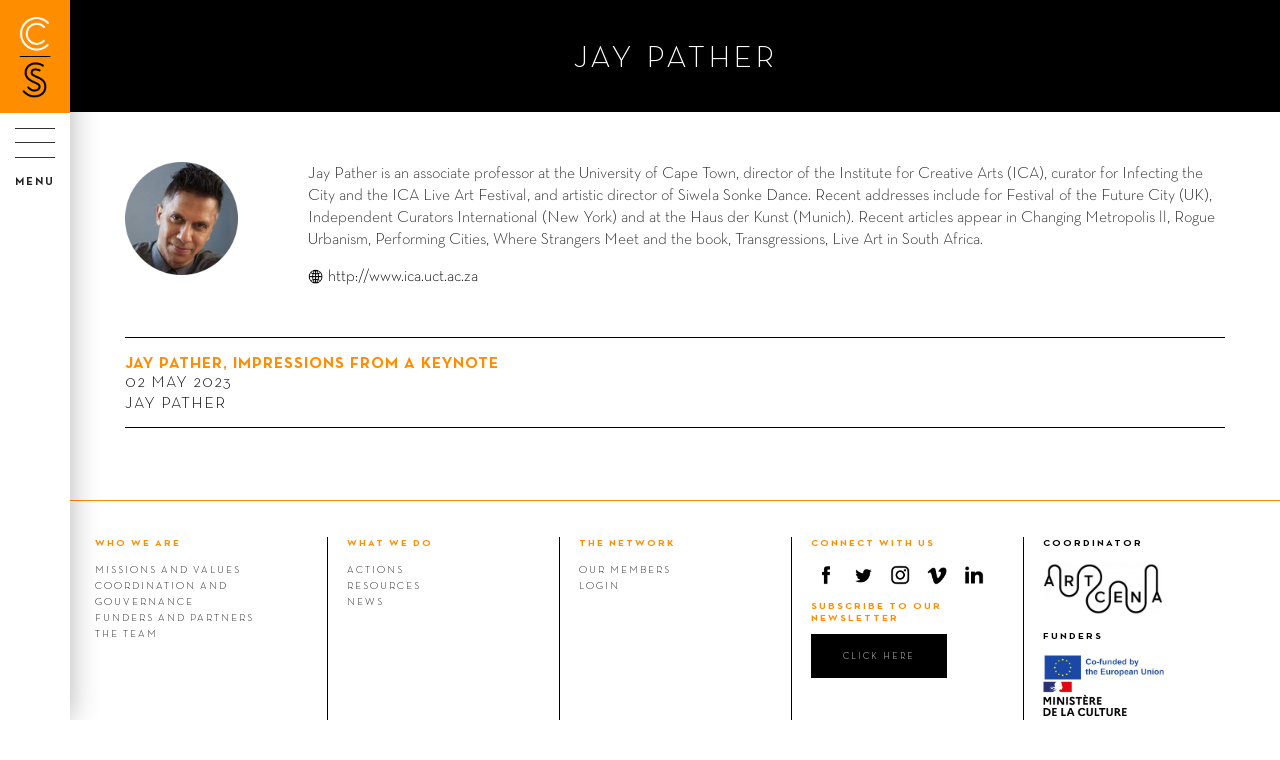

--- FILE ---
content_type: text/html; charset=utf-8
request_url: https://www.circostrada.org/en/blog/auteur/jay-pather
body_size: 6966
content:
<!DOCTYPE html>
<!-- Sorry no IE7 support! -->
<!-- @see http://foundation.zurb.com/docs/index.html#basicHTMLMarkup -->
<!--[if IE 8]><html class="no-js lt-ie9" lang="en" dir="ltr"> <![endif]-->
<!--[if gt IE 8]><!-->
<html class="no-js" lang="en" dir="ltr">
<!--<![endif]-->
<head>
    <meta charset="utf-8" />
<link rel="shortcut icon" href="https://www.circostrada.org/sites/default/files/favicons/apple-touch-icon-180x180.png" type="image/png" />
<meta name="viewport" content="width=device-width, initial-scale=1.0" />
<meta http-equiv="ImageToolbar" content="false" />
<meta name="abstract" content="Circostrada is a European network for street arts and contemporary circus." />
<meta name="keywords" content="europe,circostrada,network,réseau,street arts,circus,arts de la rue,cirque,members,countries,france,hors les murs,developement,information,observation" />
<meta name="robots" content="follow, index" />
<meta name="rating" content="general" />
<link rel="image_src" href="https://www.circostrada.org/sites/all/themes/cs_f5theme/images/default-rs.png" />
<link rel="canonical" href="https://www.circostrada.org/en/blog/auteur/jay-pather" />
<link rel="shortlink" href="https://www.circostrada.org/en/node/2607" />
<meta name="geo.position" content="48.865322;2.371136" />
<meta property="og:site_name" content="Circostrada" />
<meta property="og:type" content="non_profit" />
<meta property="og:title" content="Jay Pather" />
<meta property="og:url" content="https://www.circostrada.org/en/blog/auteur/jay-pather" />
<meta property="og:updated_time" content="2023-05-02T12:14:44+02:00" />
<meta property="og:latitude" content="48.865322" />
<meta name="twitter:card" content="summary_large_image" />
<meta property="og:longitude" content="2.371136" />
<meta property="og:street_address" content="68, rue de la Folie Méricourt" />
<meta property="og:locality" content="Paris" />
<meta property="og:region" content="Paris" />
<meta property="og:postal_code" content="75011" />
<meta property="og:country_name" content="FRANCE" />
<meta property="og:email" content="circostradanetwork@horslesmurs.fr" />
<meta property="og:phone_number" content="+33155281002" />
<meta property="og:fax_number" content="+330155281011" />
<meta property="article:published_time" content="2023-05-02T12:13:27+02:00" />
<meta property="article:modified_time" content="2023-05-02T12:14:44+02:00" />
<meta name="msvalidate.01" content="5CA8396835371C5302112DB4437C0155" />
    <title>Jay Pather • Circostrada</title>
    <link rel="apple-touch-icon" sizes="180x180"
        href="/sites/all/themes/cs_f5theme/images/favicons/apple-touch-icon.png?v=yyyEav6d5A">
    <link rel="icon" type="image/png" href="/sites/all/themes/cs_f5theme/images/favicons/favicon-32x32.png?v=yyyEav6d5A"
        sizes="32x32">
    <link rel="icon" type="image/png" href="/sites/all/themes/cs_f5theme/images/favicons/favicon-16x16.png?v=yyyEav6d5A"
        sizes="16x16">
    <link rel="manifest" href="/sites/all/themes/cs_f5theme/images/favicons/manifest.json?v=yyyEav6d5A">
    <link rel="mask-icon" href="/sites/all/themes/cs_f5theme/images/favicons/safari-pinned-tab.svg?v=yyyEav6d5A"
        color="#000000">
    <link rel="shortcut icon" href="/sites/all/themes/cs_f5theme/images/favicons/favicon.ico?v=yyyEav6d5A">
    <meta name="msapplication-config"
        content="/sites/all/themes/cs_f5theme/images/favicons/browserconfig.xml?v=yyyEav6d5A">
    <link type="text/css" rel="stylesheet" href="https://www.circostrada.org/sites/default/files/css/css_kShW4RPmRstZ3SpIC-ZvVGNFVAi0WEMuCnI0ZkYIaFw.css" media="all" />
<link type="text/css" rel="stylesheet" href="https://www.circostrada.org/sites/default/files/css/css_cIb7_WwShDEyjC7TXXikGIxddzMxOdr2CK2fsyCHLxM.css" media="all" />
<link type="text/css" rel="stylesheet" href="https://www.circostrada.org/sites/default/files/css/css_dvuYd_8gT9koQYMt42yV7g5rydtU7ABb5rs96bvS07Q.css" media="all" />
<link type="text/css" rel="stylesheet" href="https://www.circostrada.org/sites/default/files/css/css_u_FC8w0uj3WuvyzxVvwK6OKenC7c4XeUdWZqmVfQc9I.css" media="all" />
    <script type="text/javascript" src="https://www.circostrada.org/sites/default/files/js/js_s7yA-hwRxnKty__ED6DuqmTMKG39xvpRyrtyCrbWH4M.js"></script>
<script type="text/javascript" src="https://www.circostrada.org/sites/default/files/js/js_ggcVg9xBTXVh0GcNDar_5-fUCQqYXzEZckdrFBryS_M.js"></script>
<script type="text/javascript" src="https://www.circostrada.org/sites/default/files/js/js_K2y-yBZstsMMiBKE7B6dnG49Y-Ya0gTkHiZBci8IXcs.js"></script>
<script type="text/javascript" src="https://www.circostrada.org/sites/default/files/js/js_HOpyZmZA9ky-YDOp7U9YgVH2evQAyF--ZxeziiGWcXU.js"></script>
<script type="text/javascript" src="https://www.circostrada.org/sites/default/files/js/js_APQG-ZwxCd0vHAkMB-AvxQ-l4bFCD-4dW2TlUwCiCtQ.js"></script>
<script type="text/javascript">
<!--//--><![CDATA[//><!--
jQuery.extend(Drupal.settings, {"basePath":"\/","pathPrefix":"en\/","setHasJsCookie":0,"ajaxPageState":{"theme":"cs_f5theme","theme_token":"eJbxX1x_J9zEShzl-85p6sdE_OvrD2jUbpbjJEAeOTw","jquery_version":"1.8","js":{"sites\/all\/modules\/jquery_update\/replace\/jquery\/1.8\/jquery.min.js":1,"misc\/jquery-extend-3.4.0.js":1,"misc\/jquery-html-prefilter-3.5.0-backport.js":1,"misc\/jquery.once.js":1,"misc\/drupal.js":1,"sites\/all\/modules\/eu_cookie_compliance\/js\/jquery.cookie-1.4.1.min.js":1,"sites\/all\/modules\/clientside_validation\/jquery.form.js":1,"misc\/ajax.js":1,"sites\/all\/modules\/jquery_update\/js\/jquery_update.js":1,"sites\/all\/modules\/admin_menu\/admin_devel\/admin_devel.js":1,"sites\/all\/modules\/autoupload\/js\/autoupload.js":1,"sites\/all\/modules\/views\/js\/base.js":1,"misc\/progress.js":1,"sites\/all\/modules\/extlink\/js\/extlink.js":1,"sites\/all\/modules\/views\/js\/ajax_view.js":1,"sites\/all\/modules\/views_load_more\/views_load_more.js":1,"sites\/all\/modules\/field_group\/field_group.js":1,"sites\/all\/themes\/cs_f5theme\/dist\/js\/all.min.js":1},"css":{"modules\/system\/system.base.css":1,"modules\/system\/system.messages.css":1,"modules\/system\/system.theme.css":1,"modules\/field\/theme\/field.css":1,"sites\/all\/modules\/logintoboggan\/logintoboggan.css":1,"modules\/node\/node.css":1,"modules\/search\/search.css":1,"modules\/user\/user.css":1,"sites\/all\/modules\/extlink\/css\/extlink.css":1,"sites\/all\/modules\/views\/css\/views.css":1,"sites\/all\/modules\/ckeditor\/css\/ckeditor.css":1,"sites\/all\/modules\/ctools\/css\/ctools.css":1,"sites\/all\/modules\/date\/date_api\/date.css":1,"modules\/locale\/locale.css":1,"sites\/all\/themes\/cs_f5theme\/dist\/css\/all.min.css":1,"sites\/all\/themes\/cs_f5theme\/dist\/css\/fred.css":1}},"field_group":{"link":"teaser","html-element":"full"},"views":{"ajax_path":"\/en\/views\/ajax","ajaxViews":{"views_dom_id:793fd26aa344019e46b8ecbffb4d99dd":{"view_name":"blog_list_billets_par_author","view_display_id":"block_1","view_args":"2607","view_path":"node\/2607","view_base_path":null,"view_dom_id":"793fd26aa344019e46b8ecbffb4d99dd","pager_element":0},"views_dom_id:aab5a634bbcc2b74dc1c3ba9190d338f":{"view_name":"blog_list_billets_par_author","view_display_id":"block_2","view_args":"2607","view_path":"node\/2607","view_base_path":null,"view_dom_id":"aab5a634bbcc2b74dc1c3ba9190d338f","pager_element":0}}},"urlIsAjaxTrusted":{"\/en\/views\/ajax":true},"better_exposed_filters":{"views":{"blog_list_billets_par_author":{"displays":{"block_1":{"filters":[]},"block_2":{"filters":[]}}}}},"extlink":{"extTarget":"_blank","extClass":0,"extLabel":"(link is external)","extImgClass":0,"extIconPlacement":"append","extSubdomains":1,"extExclude":"","extInclude":"","extCssExclude":"","extCssExplicit":"","extAlert":0,"extAlertText":"This link will take you to an external web site.","mailtoClass":0,"mailtoLabel":"(link sends e-mail)","extUseFontAwesome":false}});
//--><!]]>
</script>
    <!--[if lt IE 9]>
  <script src="http://html5shiv.googlecode.com/svn/trunk/html5.js"></script>
  <![endif]-->
    <script type="text/javascript">
    var _paq = window._paq = window._paq || [];
    _paq.push(['trackPageView']);
    _paq.push(['enableLinkTracking']);
    (function() {
        var u = "https://audience.artcena.fr/";
        _paq.push(['setTrackerUrl', u + 'matomo.php']);
        _paq.push(['setSiteId', '9']);
        var d = document,
            g = d.createElement('script'),
            s = d.getElementsByTagName('script')[0];
        g.async = true;
        g.src = u + 'matomo.js';
        s.parentNode.insertBefore(g, s);
    })();
    </script>
</head>
<body class="html not-front not-logged-in no-sidebars page-node page-node- page-node-2607 node-type-auteur-de-blog i18n-en menuparent-neutre role-anonymous-user affichage-auteur_de_blog lang-en section-blog" >
    <div class="skip-link">
        <a href="#main-content" class="element-invisible element-focusable">Skip to main content</a>
    </div>
        
<!--.top-bar 2021 -->
<div id="menu_mobile" class="show-for-small-only">
	<div id="barre">
		<a href="/en"><img src="/sites/all/themes/cs_f5theme/logo-mobile.png" /></a>
		<div class="bouton_menu_mobile">
			<div class="hamburger">
				<span></span>
				<span></span>
				<span></span>
				<span></span>
			</div>
		</div>
	</div>
	<div id="panel">
		<!--.l-barre -->
		<div class="top">
			<nav class="top-bar" data-topbar role="navigation">
				<section class="top-bar-section">
					  <div class="region region-barre">
    <div id="block-system-user-menu" class="block block-system left top-bar-section block-menu block-system-user-menu">

    
  <div class="content">
    <ul class="admin-menu"><li class="first last leaf"><a href="/en/user/login" class="nodeloader login">Login</a></li>
</ul>  </div>
</div>
<div id="block-locale-language" class="block block-locale right top-bar-section block-locale-language">

    
  <div class="content">
    <ul class="language-switcher-locale-url"><li class="en first active"><a href="/en/blog/auteur/jay-pather" class="language-link active" xml:lang="en" title="Jay Pather">en</a></li>
<li class="fr last"><a href="/fr/blog/auteur/jay-pather" class="language-link" xml:lang="fr" title="Jay Pather">fr</a></li>
</ul>  </div>
</div>
  </div>
				</section>
			</nav>
		</div>
		<!--.l-barre -->
				<div class="drilldown">
			<div class="drilldown-container">
				<ul class="admin-menu"><li class="first expanded has-dropdown"><a href="/en/missions-and-values" class="dropdown-toggle" data-toggle="dropdown" data-target="#">About us <span class="caret"></span></a><ul class="dropdown"><li class="first leaf"><a href="/en/missions-and-values">Missions and values</a></li>
<li class="leaf"><a href="/en/cs-voices-2024-2028">CS VOICES (2024-2028)</a></li>
<li class="leaf"><a href="/en/coordination-and-governance">Coordination and gouvernance</a></li>
<li class="leaf"><a href="/en/funders-and-partners">Funders and Partners</a></li>
<li class="last leaf"><a href="/en/legal-notice">Legal notice</a></li>
</ul></li>
<li class="expanded has-dropdown"><a href="/en/actions/international-connections" class="dropdown-toggle" data-toggle="dropdown" data-target="#">Actions <span class="caret"></span></a><ul class="dropdown"><li class="first leaf"><a href="/en/actions/international-connections">International Connections</a></li>
<li class="leaf"><a href="/en/actions/capacity-development">Capacity development</a></li>
<li class="leaf"><a href="/en/actions/advocacy-work">Advocacy work</a></li>
<li class="last leaf"><a href="/en/past-actions">Past actions</a></li>
</ul></li>
<li class="expanded has-dropdown"><a href="/en/members" class="dropdown-toggle" data-toggle="dropdown" data-target="#">Members <span class="caret"></span></a><ul class="dropdown"><li class="first leaf"><a href="/en/members">Map</a></li>
<li class="leaf"><a href="/en/members/list">Members list</a></li>
<li class="leaf"><a href="/en/be-member">Be a member</a></li>
<li class="last leaf"><a href="/en/how-join">HOW TO JOIN?</a></li>
</ul></li>
<li class="expanded has-dropdown"><a href="/en/publications" class="dropdown-toggle" data-toggle="dropdown" data-target="#">Resources <span class="caret"></span></a><ul class="dropdown"><li class="first leaf"><a href="/en/publications">Publications</a></li>
<li class="leaf"><a href="/en/blog">Blog</a></li>
<li class="leaf"><a href="/en/ressources/medias">Medias</a></li>
<li class="last leaf"><a href="https://data.circostrada.org" target="_blank">Circostradata</a></li>
</ul></li>
<li class="leaf"><a href="/en/news">News</a></li>
<li class="leaf"><a href="/en/wf/en/contact">Contact</a></li>
<li class="last leaf"><a href="/en/wf/bounce-2026-apply-now-0">Bounce 2026 -  Apply now!</a></li>
</ul>			</div>
		</div>
		<div id="block-block-26" class="block block-block block-block-26">

    
  <div class="content">
    <div class="bloc-rs">
<div class="titre">Follow us on</div>
<ul class="liste_rs">
	<li><a class="facebook" href="https://www.facebook.com/CircostradaNetwork" target="_blank">Facebook</a></li>
	<li><a class="twitter" href="https://twitter.com/circostrada" target="_blank">Twitter</a></li>
	<li><a class="instagram" href="https://www.instagram.com/circostradanetwork/" target="_blank">Instagram</a></li>
	<li><a class="vimeo" href="https://vimeo.com/circostrada" target="_blank">Vimeo</a></li>
	<li><a class="linkedin" href="https://www.linkedin.com/company/circostrada" target="_blank">Linkedin</a></li>
</ul>
</div>

<div class="bloc-newsletter">
<a href="#" data-reveal-id="modal-newsletter">Subscribe to newsletter</a>
</div>


<div class="bloc-leg">
<a href="/node/2213">legal notice</a>
</div>  </div>
</div>
	</div>
</div>
<!--/.top-bar 2021 -->



<!--.page -->
<div role="document" class="page">



	<!--.l-header2021 -->
			<header role="banner" class="header_2021 show-for-medium-up">
			<div class="headerin">

				<!--.l-barre -->
				<div class="top">
				<nav class="top-bar" data-topbar role="navigation">
				<section class="top-bar-section">
				  <div class="region region-barre">
      <div class="region region-barre">
    <div id="block-system-user-menu" class="block block-system left top-bar-section block-menu block-system-user-menu">

    
  <div class="content">
    <ul class="admin-menu"><li class="first last leaf"><a href="/en/user/login" class="nodeloader login">Login</a></li>
</ul>  </div>
</div>
<div id="block-locale-language" class="block block-locale right top-bar-section block-locale-language">

    
  <div class="content">
    <ul class="language-switcher-locale-url"><li class="en first active"><a href="/en/blog/auteur/jay-pather" class="language-link active" xml:lang="en" title="Jay Pather">en</a></li>
<li class="fr last"><a href="/fr/blog/auteur/jay-pather" class="language-link" xml:lang="fr" title="Jay Pather">fr</a></li>
</ul>  </div>
</div>
  </div>
  </div>
				</section>
				</nav>
				</div>
				<!--.l-barre -->

				<div class="group-logos">
					<div class="close_menu_overlay"></div>
					<div class="close_menu"></div>
					<div class="block-logo">
						<a id="logo" href="/en"><img src="/sites/all/themes/cs_f5theme/logo.png" /></a>
					</div>
					<div class="block-logo-vertical">
						<a href="/en"><img src="/sites/all/themes/cs_f5theme/logo-vertical.png" /></a>
					</div>
				</div>
				  <div class="region region-header-2021">
    <div id="block-block-28" class="block block-block bouton_menu block-block-28">

    
  <div class="content">
    <div class="hamburger"></div>
<div class="titre">menu</div>  </div>
</div>
<div id="block-menu-menu-menu-total" class="block block-menu block-menu-menu-menu-total">

    
  <div class="content">
    <ul class="admin-menu"><li class="first expanded has-dropdown"><a href="/en/missions-and-values" class="dropdown-toggle" data-toggle="dropdown" data-target="#">About us <span class="caret"></span></a><ul class="dropdown"><li class="first leaf"><a href="/en/missions-and-values">Missions and values</a></li>
<li class="leaf"><a href="/en/cs-voices-2024-2028">CS VOICES (2024-2028)</a></li>
<li class="leaf"><a href="/en/coordination-and-governance">Coordination and gouvernance</a></li>
<li class="leaf"><a href="/en/funders-and-partners">Funders and Partners</a></li>
<li class="last leaf"><a href="/en/legal-notice">Legal notice</a></li>
</ul></li>
<li class="expanded has-dropdown"><a href="/en/actions/international-connections" class="dropdown-toggle" data-toggle="dropdown" data-target="#">Actions <span class="caret"></span></a><ul class="dropdown"><li class="first leaf"><a href="/en/actions/international-connections">International Connections</a></li>
<li class="leaf"><a href="/en/actions/capacity-development">Capacity development</a></li>
<li class="leaf"><a href="/en/actions/advocacy-work">Advocacy work</a></li>
<li class="last leaf"><a href="/en/past-actions">Past actions</a></li>
</ul></li>
<li class="expanded has-dropdown"><a href="/en/members" class="dropdown-toggle" data-toggle="dropdown" data-target="#">Members <span class="caret"></span></a><ul class="dropdown"><li class="first leaf"><a href="/en/members">Map</a></li>
<li class="leaf"><a href="/en/members/list">Members list</a></li>
<li class="leaf"><a href="/en/be-member">Be a member</a></li>
<li class="last leaf"><a href="/en/how-join">HOW TO JOIN?</a></li>
</ul></li>
<li class="expanded has-dropdown"><a href="/en/publications" class="dropdown-toggle" data-toggle="dropdown" data-target="#">Resources <span class="caret"></span></a><ul class="dropdown"><li class="first leaf"><a href="/en/publications">Publications</a></li>
<li class="leaf"><a href="/en/blog">Blog</a></li>
<li class="leaf"><a href="/en/ressources/medias">Medias</a></li>
<li class="last leaf"><a href="https://data.circostrada.org" target="_blank">Circostradata</a></li>
</ul></li>
<li class="leaf"><a href="/en/news">News</a></li>
<li class="leaf"><a href="/en/wf/en/contact">Contact</a></li>
<li class="last leaf"><a href="/en/wf/bounce-2026-apply-now-0">Bounce 2026 -  Apply now!</a></li>
</ul>  </div>
</div>
<div id="block-block-26--2" class="block block-block block-block-26--2">

    
  <div class="content">
    <div class="bloc-rs">
<div class="titre">Follow us on</div>
<ul class="liste_rs">
	<li><a class="facebook" href="https://www.facebook.com/CircostradaNetwork" target="_blank">Facebook</a></li>
	<li><a class="twitter" href="https://twitter.com/circostrada" target="_blank">Twitter</a></li>
	<li><a class="instagram" href="https://www.instagram.com/circostradanetwork/" target="_blank">Instagram</a></li>
	<li><a class="vimeo" href="https://vimeo.com/circostrada" target="_blank">Vimeo</a></li>
	<li><a class="linkedin" href="https://www.linkedin.com/company/circostrada" target="_blank">Linkedin</a></li>
</ul>
</div>

<div class="bloc-newsletter">
<a href="#" data-reveal-id="modal-newsletter">Subscribe to newsletter</a>
</div>


<div class="bloc-leg">
<a href="/node/2213">legal notice</a>
</div>  </div>
</div>
  </div>
			</div>
		</header>
		<!--/.l-header2021 -->



	<!--.conteneur -->
	<div class="conteneur">

		<a class="ferme" href="javascript:void(0);">×</a>


		<!--.l-main -->
		<main role="main" class="main">


			<!--.l-messages -->
			
			<!--.title -->
						<div class="bloctitre">
						<h1 id="page-title" class="title small-12 medium-8 large-6 small-centered columns">Jay Pather</h1>
						</div>
						<!--.tabs -->
						<div id="tabs">
									</div>
			

			<!--.actions -->
			

			  <div class="region region-content">
    <div id="block-system-main" class="block block-system block-system-main">

    
  <div class="content">
    <div class="row node-blog"><div class="medium-2 columns groupe-gauche"><div class="field portrait"><img typeof="foaf:Image" src="https://www.circostrada.org/sites/default/files/styles/auteur_blog/public/blog/auteurs/telechargement.jpg?itok=hZ2glVhr&amp;sc=3a334511e0260c66f86bbbb42f5db98e" width="150" height="150" alt="" /></div></div><div class="medium-10 columns groupe-droite"><div class="field texte biographie"><p>Jay Pather is an associate professor at the University of Cape Town, director of the Institute for Creative Arts (ICA), curator for Infecting the City and the ICA Live Art Festival, and artistic director of Siwela Sonke Dance. Recent addresses include for Festival of the Future City (UK), Independent Curators International (New York) and at the Haus der Kunst (Munich). Recent articles appear in Changing Metropolis ll, Rogue Urbanism, Performing Cities, Where Strangers Meet and the book, Transgressions, Live Art in South Africa.</p>
</div><div class="field liens"><a href="http://www.ica.uct.ac.za" target="_blank">http://www.ica.uct.ac.za</a></div></div><div class="field all_billets small-12 columns"><div id="block-views-144639ea3af3245f2aea438fd72ee123" class="block block-views block-views-144639ea3af3245f2aea438fd72ee123">

    
  <div class="content">
    <div class="view view-blog-list-billets-par-author view-id-blog_list_billets_par_author view-display-id-block_1 view-dom-id-793fd26aa344019e46b8ecbffb4d99dd">
        
  
  
      <div class="view-content">
        <div class="views-row views-row-1 views-row-odd views-row-first views-row-last">
    <a href="/en/blog/jay-pather-impressions-keynote" class="teaser-blog"><div class="field titre">Jay Pather, Impressions from a keynote</div><div class="field date"><span class="date-display-single" property="dc:date" datatype="xsd:dateTime" content="2023-05-02T00:00:00+02:00">02 May 2023</span></div><div class="field auteur"><span>Jay Pather</span></div></a>  </div>
    </div>
  
  
  
  
  
  
</div>  </div>
</div>
</div></div>  </div>
</div>
  </div>

			<!--.pied de page -->
			<div id="pied">
				<div id="partie_1">
					<ul class='menu-pied'><li class="has-dropdown"><span class="dropdown-toggle nolink" data-toggle="dropdown" data-target="#" tabindex="0">WHO WE ARE <span class="caret"></span></span><ul class="dropdown"><li class="first leaf"><a href="/en/missions-and-values">Missions and values</a></li>
<li class="leaf"><a href="/en/coordination-and-governance">Coordination and gouvernance</a></li>
<li class="leaf"><a href="/en/funders-and-partners">Funders and Partners</a></li>
<li class="last leaf"><a href="/en/wf/en/contact">The team</a></li>
</ul></li>
<li class="has-dropdown"><span class="dropdown-toggle nolink" data-toggle="dropdown" data-target="#" tabindex="0">WHAT WE DO <span class="caret"></span></span><ul class="dropdown"><li class="first leaf"><a href="/en/activities">Actions</a></li>
<li class="leaf"><a href="/en/publications">Resources</a></li>
<li class="last leaf"><a href="/en/news">News</a></li>
</ul></li>
<li class="has-dropdown"><span class="dropdown-toggle nolink" data-toggle="dropdown" data-target="#" tabindex="0">THE NETWORK  <span class="caret"></span></span><ul class="dropdown"><li class="first leaf"><a href="/en/members/list">Our members</a></li>
<li class="last leaf"><a href="/en/user/login">Login</a></li>
</ul></li>
<li><div id="block-block-20" class="block block-block block-block-20">

    
  <div class="content">
    <div class="connect">
<div class="pied-titre">CONNECT WITH US</div>
<ul class="liste_rs">
	<li><a class="facebook" href="https://www.facebook.com/CircostradaNetwork" target="_blank">Facebook</a></li>
	<li><a class="twitter" href="https://twitter.com/circostrada" target="_blank">Twitter</a></li>
	<li><a class="instagram" href="https://www.instagram.com/circostradanetwork/" target="_blank">Instagram</a></li>
	<li><a class="vimeo" href="https://vimeo.com/circostrada" target="_blank">Vimeo</a></li>
	<li><a class="linkedin" href="https://www.linkedin.com/company/circostrada" target="_blank">Linkedin</a></li>
</ul>
</div>


<a href="#" class="bloc newsletter" data-reveal-id="modal-newsletter">
<div class="pied-titre">Subscribe to our newsletter</div>
<button class="button">click here</button>
</a>

<div id="modal-newsletter" class="reveal-modal tiny" data-reveal aria-labelledby="modalTitle" aria-hidden="true" role="dialog">
<iframe width="540" height="305" src="https://ebd20c15.sibforms.com/serve/[base64]" frameborder="0" scrolling="auto" allowfullscreen style="display: block;margin-left: auto;margin-right: auto;max-width: 100%;"></iframe>
  <a class="close-reveal-modal" aria-label="Close">&#215;</a>
</div>
  </div>
</div>
</li><li><div id="block-block-21" class="block block-block block-block-21">

    
  <div class="content">
    <div class="coordinateur">
<div class="pied-titre">Coordinator</div>
<div class="logo">
<img src="/sites/all/themes/cs_f5theme/images/logo-artcena-2.jpg">
</div>
</div>

<div class="financeur">
<div class="pied-titre">Funders</div>
<div class="logo">
<img src="/sites/all/themes/cs_f5theme/images/logo-un.jpg">
<img src="/sites/all/themes/cs_f5theme/images/logo-culture.png">
</div>
</div>  </div>
</div>
</li></ul>				</div>
			</div>


		</main>
		<!--/.l-main -->


		<!--.footer -->
		<footer id="footer">
			<div id="depart_url" style="display:none;"></div>
			<div id="depart_title" style="display:none;"></div>
			<div class="footerin small-12 columns">
			<div class='loader'><svg xmlns='http://www.w3.org/2000/svg' version='1.1' id='loader-1' x='0px' y='0px' width='40px' height='40px' viewBox='0 0 50 50' xml:space='preserve'><path fill='#ff6a00' d='M43.935 25.145c0-10.318-8.364-18.683-18.683-18.683 -10.318 0-18.683 8.365-18.683 18.683h4.068c0-8.071 6.543-14.615 14.615-14.615 8.072 0 14.615 6.543 14.615 14.615H43.935z'><animateTransform attributeType='xml' attributeName='transform' type='rotate' from='0 25 25' to='360 25 25' dur='0.6s' repeatCount='indefinite'/></path></svg></div>
			<div class="row">
			</div>
			</div>
		</footer>
		<!-- /footer -->


	</div>
	<!--/.conteneur -->


</div>
<!--/.page -->
        <!-- Chargement Google Maps API -->
<script>
  window.googleMapsReady = false;
  function initGoogleMaps() {
    window.googleMapsReady = true;
    // Re-déclencher les behaviors Drupal pour les cartes après le chargement de l'API
    if (typeof Drupal !== 'undefined' && Drupal.behaviors) {
      if (typeof Drupal.behaviors.mapMembres !== 'undefined') {
        Drupal.behaviors.mapMembres.attach(document, Drupal.settings);
      }
      if (typeof Drupal.behaviors.map !== 'undefined') {
        Drupal.behaviors.map.attach(document, Drupal.settings);
      }
    }
  }
</script>
<script async defer
  src="https://maps.googleapis.com/maps/api/js?key=AIzaSyA1Xyek1MQIvzeNGzyYWfRHilZ9sYC5hlU&libraries=places&loading=async&callback=initGoogleMaps">
</script>
    <script>
    (function($, Drupal, window, document, undefined) {
        $(document).foundation();
    })(jQuery, Drupal, this, this.document);
    </script>
</body>
</html>


--- FILE ---
content_type: text/html; charset=utf-8
request_url: https://www.google.com/recaptcha/api2/anchor?ar=1&k=6Lffs28UAAAAAOGOjPbyX-LERR0nIWHC-vJtlKGS&co=aHR0cHM6Ly9lYmQyMGMxNS5zaWJmb3Jtcy5jb206NDQz&hl=fr&v=PoyoqOPhxBO7pBk68S4YbpHZ&size=normal&anchor-ms=20000&execute-ms=30000&cb=z6my6e67zolw
body_size: 49581
content:
<!DOCTYPE HTML><html dir="ltr" lang="fr"><head><meta http-equiv="Content-Type" content="text/html; charset=UTF-8">
<meta http-equiv="X-UA-Compatible" content="IE=edge">
<title>reCAPTCHA</title>
<style type="text/css">
/* cyrillic-ext */
@font-face {
  font-family: 'Roboto';
  font-style: normal;
  font-weight: 400;
  font-stretch: 100%;
  src: url(//fonts.gstatic.com/s/roboto/v48/KFO7CnqEu92Fr1ME7kSn66aGLdTylUAMa3GUBHMdazTgWw.woff2) format('woff2');
  unicode-range: U+0460-052F, U+1C80-1C8A, U+20B4, U+2DE0-2DFF, U+A640-A69F, U+FE2E-FE2F;
}
/* cyrillic */
@font-face {
  font-family: 'Roboto';
  font-style: normal;
  font-weight: 400;
  font-stretch: 100%;
  src: url(//fonts.gstatic.com/s/roboto/v48/KFO7CnqEu92Fr1ME7kSn66aGLdTylUAMa3iUBHMdazTgWw.woff2) format('woff2');
  unicode-range: U+0301, U+0400-045F, U+0490-0491, U+04B0-04B1, U+2116;
}
/* greek-ext */
@font-face {
  font-family: 'Roboto';
  font-style: normal;
  font-weight: 400;
  font-stretch: 100%;
  src: url(//fonts.gstatic.com/s/roboto/v48/KFO7CnqEu92Fr1ME7kSn66aGLdTylUAMa3CUBHMdazTgWw.woff2) format('woff2');
  unicode-range: U+1F00-1FFF;
}
/* greek */
@font-face {
  font-family: 'Roboto';
  font-style: normal;
  font-weight: 400;
  font-stretch: 100%;
  src: url(//fonts.gstatic.com/s/roboto/v48/KFO7CnqEu92Fr1ME7kSn66aGLdTylUAMa3-UBHMdazTgWw.woff2) format('woff2');
  unicode-range: U+0370-0377, U+037A-037F, U+0384-038A, U+038C, U+038E-03A1, U+03A3-03FF;
}
/* math */
@font-face {
  font-family: 'Roboto';
  font-style: normal;
  font-weight: 400;
  font-stretch: 100%;
  src: url(//fonts.gstatic.com/s/roboto/v48/KFO7CnqEu92Fr1ME7kSn66aGLdTylUAMawCUBHMdazTgWw.woff2) format('woff2');
  unicode-range: U+0302-0303, U+0305, U+0307-0308, U+0310, U+0312, U+0315, U+031A, U+0326-0327, U+032C, U+032F-0330, U+0332-0333, U+0338, U+033A, U+0346, U+034D, U+0391-03A1, U+03A3-03A9, U+03B1-03C9, U+03D1, U+03D5-03D6, U+03F0-03F1, U+03F4-03F5, U+2016-2017, U+2034-2038, U+203C, U+2040, U+2043, U+2047, U+2050, U+2057, U+205F, U+2070-2071, U+2074-208E, U+2090-209C, U+20D0-20DC, U+20E1, U+20E5-20EF, U+2100-2112, U+2114-2115, U+2117-2121, U+2123-214F, U+2190, U+2192, U+2194-21AE, U+21B0-21E5, U+21F1-21F2, U+21F4-2211, U+2213-2214, U+2216-22FF, U+2308-230B, U+2310, U+2319, U+231C-2321, U+2336-237A, U+237C, U+2395, U+239B-23B7, U+23D0, U+23DC-23E1, U+2474-2475, U+25AF, U+25B3, U+25B7, U+25BD, U+25C1, U+25CA, U+25CC, U+25FB, U+266D-266F, U+27C0-27FF, U+2900-2AFF, U+2B0E-2B11, U+2B30-2B4C, U+2BFE, U+3030, U+FF5B, U+FF5D, U+1D400-1D7FF, U+1EE00-1EEFF;
}
/* symbols */
@font-face {
  font-family: 'Roboto';
  font-style: normal;
  font-weight: 400;
  font-stretch: 100%;
  src: url(//fonts.gstatic.com/s/roboto/v48/KFO7CnqEu92Fr1ME7kSn66aGLdTylUAMaxKUBHMdazTgWw.woff2) format('woff2');
  unicode-range: U+0001-000C, U+000E-001F, U+007F-009F, U+20DD-20E0, U+20E2-20E4, U+2150-218F, U+2190, U+2192, U+2194-2199, U+21AF, U+21E6-21F0, U+21F3, U+2218-2219, U+2299, U+22C4-22C6, U+2300-243F, U+2440-244A, U+2460-24FF, U+25A0-27BF, U+2800-28FF, U+2921-2922, U+2981, U+29BF, U+29EB, U+2B00-2BFF, U+4DC0-4DFF, U+FFF9-FFFB, U+10140-1018E, U+10190-1019C, U+101A0, U+101D0-101FD, U+102E0-102FB, U+10E60-10E7E, U+1D2C0-1D2D3, U+1D2E0-1D37F, U+1F000-1F0FF, U+1F100-1F1AD, U+1F1E6-1F1FF, U+1F30D-1F30F, U+1F315, U+1F31C, U+1F31E, U+1F320-1F32C, U+1F336, U+1F378, U+1F37D, U+1F382, U+1F393-1F39F, U+1F3A7-1F3A8, U+1F3AC-1F3AF, U+1F3C2, U+1F3C4-1F3C6, U+1F3CA-1F3CE, U+1F3D4-1F3E0, U+1F3ED, U+1F3F1-1F3F3, U+1F3F5-1F3F7, U+1F408, U+1F415, U+1F41F, U+1F426, U+1F43F, U+1F441-1F442, U+1F444, U+1F446-1F449, U+1F44C-1F44E, U+1F453, U+1F46A, U+1F47D, U+1F4A3, U+1F4B0, U+1F4B3, U+1F4B9, U+1F4BB, U+1F4BF, U+1F4C8-1F4CB, U+1F4D6, U+1F4DA, U+1F4DF, U+1F4E3-1F4E6, U+1F4EA-1F4ED, U+1F4F7, U+1F4F9-1F4FB, U+1F4FD-1F4FE, U+1F503, U+1F507-1F50B, U+1F50D, U+1F512-1F513, U+1F53E-1F54A, U+1F54F-1F5FA, U+1F610, U+1F650-1F67F, U+1F687, U+1F68D, U+1F691, U+1F694, U+1F698, U+1F6AD, U+1F6B2, U+1F6B9-1F6BA, U+1F6BC, U+1F6C6-1F6CF, U+1F6D3-1F6D7, U+1F6E0-1F6EA, U+1F6F0-1F6F3, U+1F6F7-1F6FC, U+1F700-1F7FF, U+1F800-1F80B, U+1F810-1F847, U+1F850-1F859, U+1F860-1F887, U+1F890-1F8AD, U+1F8B0-1F8BB, U+1F8C0-1F8C1, U+1F900-1F90B, U+1F93B, U+1F946, U+1F984, U+1F996, U+1F9E9, U+1FA00-1FA6F, U+1FA70-1FA7C, U+1FA80-1FA89, U+1FA8F-1FAC6, U+1FACE-1FADC, U+1FADF-1FAE9, U+1FAF0-1FAF8, U+1FB00-1FBFF;
}
/* vietnamese */
@font-face {
  font-family: 'Roboto';
  font-style: normal;
  font-weight: 400;
  font-stretch: 100%;
  src: url(//fonts.gstatic.com/s/roboto/v48/KFO7CnqEu92Fr1ME7kSn66aGLdTylUAMa3OUBHMdazTgWw.woff2) format('woff2');
  unicode-range: U+0102-0103, U+0110-0111, U+0128-0129, U+0168-0169, U+01A0-01A1, U+01AF-01B0, U+0300-0301, U+0303-0304, U+0308-0309, U+0323, U+0329, U+1EA0-1EF9, U+20AB;
}
/* latin-ext */
@font-face {
  font-family: 'Roboto';
  font-style: normal;
  font-weight: 400;
  font-stretch: 100%;
  src: url(//fonts.gstatic.com/s/roboto/v48/KFO7CnqEu92Fr1ME7kSn66aGLdTylUAMa3KUBHMdazTgWw.woff2) format('woff2');
  unicode-range: U+0100-02BA, U+02BD-02C5, U+02C7-02CC, U+02CE-02D7, U+02DD-02FF, U+0304, U+0308, U+0329, U+1D00-1DBF, U+1E00-1E9F, U+1EF2-1EFF, U+2020, U+20A0-20AB, U+20AD-20C0, U+2113, U+2C60-2C7F, U+A720-A7FF;
}
/* latin */
@font-face {
  font-family: 'Roboto';
  font-style: normal;
  font-weight: 400;
  font-stretch: 100%;
  src: url(//fonts.gstatic.com/s/roboto/v48/KFO7CnqEu92Fr1ME7kSn66aGLdTylUAMa3yUBHMdazQ.woff2) format('woff2');
  unicode-range: U+0000-00FF, U+0131, U+0152-0153, U+02BB-02BC, U+02C6, U+02DA, U+02DC, U+0304, U+0308, U+0329, U+2000-206F, U+20AC, U+2122, U+2191, U+2193, U+2212, U+2215, U+FEFF, U+FFFD;
}
/* cyrillic-ext */
@font-face {
  font-family: 'Roboto';
  font-style: normal;
  font-weight: 500;
  font-stretch: 100%;
  src: url(//fonts.gstatic.com/s/roboto/v48/KFO7CnqEu92Fr1ME7kSn66aGLdTylUAMa3GUBHMdazTgWw.woff2) format('woff2');
  unicode-range: U+0460-052F, U+1C80-1C8A, U+20B4, U+2DE0-2DFF, U+A640-A69F, U+FE2E-FE2F;
}
/* cyrillic */
@font-face {
  font-family: 'Roboto';
  font-style: normal;
  font-weight: 500;
  font-stretch: 100%;
  src: url(//fonts.gstatic.com/s/roboto/v48/KFO7CnqEu92Fr1ME7kSn66aGLdTylUAMa3iUBHMdazTgWw.woff2) format('woff2');
  unicode-range: U+0301, U+0400-045F, U+0490-0491, U+04B0-04B1, U+2116;
}
/* greek-ext */
@font-face {
  font-family: 'Roboto';
  font-style: normal;
  font-weight: 500;
  font-stretch: 100%;
  src: url(//fonts.gstatic.com/s/roboto/v48/KFO7CnqEu92Fr1ME7kSn66aGLdTylUAMa3CUBHMdazTgWw.woff2) format('woff2');
  unicode-range: U+1F00-1FFF;
}
/* greek */
@font-face {
  font-family: 'Roboto';
  font-style: normal;
  font-weight: 500;
  font-stretch: 100%;
  src: url(//fonts.gstatic.com/s/roboto/v48/KFO7CnqEu92Fr1ME7kSn66aGLdTylUAMa3-UBHMdazTgWw.woff2) format('woff2');
  unicode-range: U+0370-0377, U+037A-037F, U+0384-038A, U+038C, U+038E-03A1, U+03A3-03FF;
}
/* math */
@font-face {
  font-family: 'Roboto';
  font-style: normal;
  font-weight: 500;
  font-stretch: 100%;
  src: url(//fonts.gstatic.com/s/roboto/v48/KFO7CnqEu92Fr1ME7kSn66aGLdTylUAMawCUBHMdazTgWw.woff2) format('woff2');
  unicode-range: U+0302-0303, U+0305, U+0307-0308, U+0310, U+0312, U+0315, U+031A, U+0326-0327, U+032C, U+032F-0330, U+0332-0333, U+0338, U+033A, U+0346, U+034D, U+0391-03A1, U+03A3-03A9, U+03B1-03C9, U+03D1, U+03D5-03D6, U+03F0-03F1, U+03F4-03F5, U+2016-2017, U+2034-2038, U+203C, U+2040, U+2043, U+2047, U+2050, U+2057, U+205F, U+2070-2071, U+2074-208E, U+2090-209C, U+20D0-20DC, U+20E1, U+20E5-20EF, U+2100-2112, U+2114-2115, U+2117-2121, U+2123-214F, U+2190, U+2192, U+2194-21AE, U+21B0-21E5, U+21F1-21F2, U+21F4-2211, U+2213-2214, U+2216-22FF, U+2308-230B, U+2310, U+2319, U+231C-2321, U+2336-237A, U+237C, U+2395, U+239B-23B7, U+23D0, U+23DC-23E1, U+2474-2475, U+25AF, U+25B3, U+25B7, U+25BD, U+25C1, U+25CA, U+25CC, U+25FB, U+266D-266F, U+27C0-27FF, U+2900-2AFF, U+2B0E-2B11, U+2B30-2B4C, U+2BFE, U+3030, U+FF5B, U+FF5D, U+1D400-1D7FF, U+1EE00-1EEFF;
}
/* symbols */
@font-face {
  font-family: 'Roboto';
  font-style: normal;
  font-weight: 500;
  font-stretch: 100%;
  src: url(//fonts.gstatic.com/s/roboto/v48/KFO7CnqEu92Fr1ME7kSn66aGLdTylUAMaxKUBHMdazTgWw.woff2) format('woff2');
  unicode-range: U+0001-000C, U+000E-001F, U+007F-009F, U+20DD-20E0, U+20E2-20E4, U+2150-218F, U+2190, U+2192, U+2194-2199, U+21AF, U+21E6-21F0, U+21F3, U+2218-2219, U+2299, U+22C4-22C6, U+2300-243F, U+2440-244A, U+2460-24FF, U+25A0-27BF, U+2800-28FF, U+2921-2922, U+2981, U+29BF, U+29EB, U+2B00-2BFF, U+4DC0-4DFF, U+FFF9-FFFB, U+10140-1018E, U+10190-1019C, U+101A0, U+101D0-101FD, U+102E0-102FB, U+10E60-10E7E, U+1D2C0-1D2D3, U+1D2E0-1D37F, U+1F000-1F0FF, U+1F100-1F1AD, U+1F1E6-1F1FF, U+1F30D-1F30F, U+1F315, U+1F31C, U+1F31E, U+1F320-1F32C, U+1F336, U+1F378, U+1F37D, U+1F382, U+1F393-1F39F, U+1F3A7-1F3A8, U+1F3AC-1F3AF, U+1F3C2, U+1F3C4-1F3C6, U+1F3CA-1F3CE, U+1F3D4-1F3E0, U+1F3ED, U+1F3F1-1F3F3, U+1F3F5-1F3F7, U+1F408, U+1F415, U+1F41F, U+1F426, U+1F43F, U+1F441-1F442, U+1F444, U+1F446-1F449, U+1F44C-1F44E, U+1F453, U+1F46A, U+1F47D, U+1F4A3, U+1F4B0, U+1F4B3, U+1F4B9, U+1F4BB, U+1F4BF, U+1F4C8-1F4CB, U+1F4D6, U+1F4DA, U+1F4DF, U+1F4E3-1F4E6, U+1F4EA-1F4ED, U+1F4F7, U+1F4F9-1F4FB, U+1F4FD-1F4FE, U+1F503, U+1F507-1F50B, U+1F50D, U+1F512-1F513, U+1F53E-1F54A, U+1F54F-1F5FA, U+1F610, U+1F650-1F67F, U+1F687, U+1F68D, U+1F691, U+1F694, U+1F698, U+1F6AD, U+1F6B2, U+1F6B9-1F6BA, U+1F6BC, U+1F6C6-1F6CF, U+1F6D3-1F6D7, U+1F6E0-1F6EA, U+1F6F0-1F6F3, U+1F6F7-1F6FC, U+1F700-1F7FF, U+1F800-1F80B, U+1F810-1F847, U+1F850-1F859, U+1F860-1F887, U+1F890-1F8AD, U+1F8B0-1F8BB, U+1F8C0-1F8C1, U+1F900-1F90B, U+1F93B, U+1F946, U+1F984, U+1F996, U+1F9E9, U+1FA00-1FA6F, U+1FA70-1FA7C, U+1FA80-1FA89, U+1FA8F-1FAC6, U+1FACE-1FADC, U+1FADF-1FAE9, U+1FAF0-1FAF8, U+1FB00-1FBFF;
}
/* vietnamese */
@font-face {
  font-family: 'Roboto';
  font-style: normal;
  font-weight: 500;
  font-stretch: 100%;
  src: url(//fonts.gstatic.com/s/roboto/v48/KFO7CnqEu92Fr1ME7kSn66aGLdTylUAMa3OUBHMdazTgWw.woff2) format('woff2');
  unicode-range: U+0102-0103, U+0110-0111, U+0128-0129, U+0168-0169, U+01A0-01A1, U+01AF-01B0, U+0300-0301, U+0303-0304, U+0308-0309, U+0323, U+0329, U+1EA0-1EF9, U+20AB;
}
/* latin-ext */
@font-face {
  font-family: 'Roboto';
  font-style: normal;
  font-weight: 500;
  font-stretch: 100%;
  src: url(//fonts.gstatic.com/s/roboto/v48/KFO7CnqEu92Fr1ME7kSn66aGLdTylUAMa3KUBHMdazTgWw.woff2) format('woff2');
  unicode-range: U+0100-02BA, U+02BD-02C5, U+02C7-02CC, U+02CE-02D7, U+02DD-02FF, U+0304, U+0308, U+0329, U+1D00-1DBF, U+1E00-1E9F, U+1EF2-1EFF, U+2020, U+20A0-20AB, U+20AD-20C0, U+2113, U+2C60-2C7F, U+A720-A7FF;
}
/* latin */
@font-face {
  font-family: 'Roboto';
  font-style: normal;
  font-weight: 500;
  font-stretch: 100%;
  src: url(//fonts.gstatic.com/s/roboto/v48/KFO7CnqEu92Fr1ME7kSn66aGLdTylUAMa3yUBHMdazQ.woff2) format('woff2');
  unicode-range: U+0000-00FF, U+0131, U+0152-0153, U+02BB-02BC, U+02C6, U+02DA, U+02DC, U+0304, U+0308, U+0329, U+2000-206F, U+20AC, U+2122, U+2191, U+2193, U+2212, U+2215, U+FEFF, U+FFFD;
}
/* cyrillic-ext */
@font-face {
  font-family: 'Roboto';
  font-style: normal;
  font-weight: 900;
  font-stretch: 100%;
  src: url(//fonts.gstatic.com/s/roboto/v48/KFO7CnqEu92Fr1ME7kSn66aGLdTylUAMa3GUBHMdazTgWw.woff2) format('woff2');
  unicode-range: U+0460-052F, U+1C80-1C8A, U+20B4, U+2DE0-2DFF, U+A640-A69F, U+FE2E-FE2F;
}
/* cyrillic */
@font-face {
  font-family: 'Roboto';
  font-style: normal;
  font-weight: 900;
  font-stretch: 100%;
  src: url(//fonts.gstatic.com/s/roboto/v48/KFO7CnqEu92Fr1ME7kSn66aGLdTylUAMa3iUBHMdazTgWw.woff2) format('woff2');
  unicode-range: U+0301, U+0400-045F, U+0490-0491, U+04B0-04B1, U+2116;
}
/* greek-ext */
@font-face {
  font-family: 'Roboto';
  font-style: normal;
  font-weight: 900;
  font-stretch: 100%;
  src: url(//fonts.gstatic.com/s/roboto/v48/KFO7CnqEu92Fr1ME7kSn66aGLdTylUAMa3CUBHMdazTgWw.woff2) format('woff2');
  unicode-range: U+1F00-1FFF;
}
/* greek */
@font-face {
  font-family: 'Roboto';
  font-style: normal;
  font-weight: 900;
  font-stretch: 100%;
  src: url(//fonts.gstatic.com/s/roboto/v48/KFO7CnqEu92Fr1ME7kSn66aGLdTylUAMa3-UBHMdazTgWw.woff2) format('woff2');
  unicode-range: U+0370-0377, U+037A-037F, U+0384-038A, U+038C, U+038E-03A1, U+03A3-03FF;
}
/* math */
@font-face {
  font-family: 'Roboto';
  font-style: normal;
  font-weight: 900;
  font-stretch: 100%;
  src: url(//fonts.gstatic.com/s/roboto/v48/KFO7CnqEu92Fr1ME7kSn66aGLdTylUAMawCUBHMdazTgWw.woff2) format('woff2');
  unicode-range: U+0302-0303, U+0305, U+0307-0308, U+0310, U+0312, U+0315, U+031A, U+0326-0327, U+032C, U+032F-0330, U+0332-0333, U+0338, U+033A, U+0346, U+034D, U+0391-03A1, U+03A3-03A9, U+03B1-03C9, U+03D1, U+03D5-03D6, U+03F0-03F1, U+03F4-03F5, U+2016-2017, U+2034-2038, U+203C, U+2040, U+2043, U+2047, U+2050, U+2057, U+205F, U+2070-2071, U+2074-208E, U+2090-209C, U+20D0-20DC, U+20E1, U+20E5-20EF, U+2100-2112, U+2114-2115, U+2117-2121, U+2123-214F, U+2190, U+2192, U+2194-21AE, U+21B0-21E5, U+21F1-21F2, U+21F4-2211, U+2213-2214, U+2216-22FF, U+2308-230B, U+2310, U+2319, U+231C-2321, U+2336-237A, U+237C, U+2395, U+239B-23B7, U+23D0, U+23DC-23E1, U+2474-2475, U+25AF, U+25B3, U+25B7, U+25BD, U+25C1, U+25CA, U+25CC, U+25FB, U+266D-266F, U+27C0-27FF, U+2900-2AFF, U+2B0E-2B11, U+2B30-2B4C, U+2BFE, U+3030, U+FF5B, U+FF5D, U+1D400-1D7FF, U+1EE00-1EEFF;
}
/* symbols */
@font-face {
  font-family: 'Roboto';
  font-style: normal;
  font-weight: 900;
  font-stretch: 100%;
  src: url(//fonts.gstatic.com/s/roboto/v48/KFO7CnqEu92Fr1ME7kSn66aGLdTylUAMaxKUBHMdazTgWw.woff2) format('woff2');
  unicode-range: U+0001-000C, U+000E-001F, U+007F-009F, U+20DD-20E0, U+20E2-20E4, U+2150-218F, U+2190, U+2192, U+2194-2199, U+21AF, U+21E6-21F0, U+21F3, U+2218-2219, U+2299, U+22C4-22C6, U+2300-243F, U+2440-244A, U+2460-24FF, U+25A0-27BF, U+2800-28FF, U+2921-2922, U+2981, U+29BF, U+29EB, U+2B00-2BFF, U+4DC0-4DFF, U+FFF9-FFFB, U+10140-1018E, U+10190-1019C, U+101A0, U+101D0-101FD, U+102E0-102FB, U+10E60-10E7E, U+1D2C0-1D2D3, U+1D2E0-1D37F, U+1F000-1F0FF, U+1F100-1F1AD, U+1F1E6-1F1FF, U+1F30D-1F30F, U+1F315, U+1F31C, U+1F31E, U+1F320-1F32C, U+1F336, U+1F378, U+1F37D, U+1F382, U+1F393-1F39F, U+1F3A7-1F3A8, U+1F3AC-1F3AF, U+1F3C2, U+1F3C4-1F3C6, U+1F3CA-1F3CE, U+1F3D4-1F3E0, U+1F3ED, U+1F3F1-1F3F3, U+1F3F5-1F3F7, U+1F408, U+1F415, U+1F41F, U+1F426, U+1F43F, U+1F441-1F442, U+1F444, U+1F446-1F449, U+1F44C-1F44E, U+1F453, U+1F46A, U+1F47D, U+1F4A3, U+1F4B0, U+1F4B3, U+1F4B9, U+1F4BB, U+1F4BF, U+1F4C8-1F4CB, U+1F4D6, U+1F4DA, U+1F4DF, U+1F4E3-1F4E6, U+1F4EA-1F4ED, U+1F4F7, U+1F4F9-1F4FB, U+1F4FD-1F4FE, U+1F503, U+1F507-1F50B, U+1F50D, U+1F512-1F513, U+1F53E-1F54A, U+1F54F-1F5FA, U+1F610, U+1F650-1F67F, U+1F687, U+1F68D, U+1F691, U+1F694, U+1F698, U+1F6AD, U+1F6B2, U+1F6B9-1F6BA, U+1F6BC, U+1F6C6-1F6CF, U+1F6D3-1F6D7, U+1F6E0-1F6EA, U+1F6F0-1F6F3, U+1F6F7-1F6FC, U+1F700-1F7FF, U+1F800-1F80B, U+1F810-1F847, U+1F850-1F859, U+1F860-1F887, U+1F890-1F8AD, U+1F8B0-1F8BB, U+1F8C0-1F8C1, U+1F900-1F90B, U+1F93B, U+1F946, U+1F984, U+1F996, U+1F9E9, U+1FA00-1FA6F, U+1FA70-1FA7C, U+1FA80-1FA89, U+1FA8F-1FAC6, U+1FACE-1FADC, U+1FADF-1FAE9, U+1FAF0-1FAF8, U+1FB00-1FBFF;
}
/* vietnamese */
@font-face {
  font-family: 'Roboto';
  font-style: normal;
  font-weight: 900;
  font-stretch: 100%;
  src: url(//fonts.gstatic.com/s/roboto/v48/KFO7CnqEu92Fr1ME7kSn66aGLdTylUAMa3OUBHMdazTgWw.woff2) format('woff2');
  unicode-range: U+0102-0103, U+0110-0111, U+0128-0129, U+0168-0169, U+01A0-01A1, U+01AF-01B0, U+0300-0301, U+0303-0304, U+0308-0309, U+0323, U+0329, U+1EA0-1EF9, U+20AB;
}
/* latin-ext */
@font-face {
  font-family: 'Roboto';
  font-style: normal;
  font-weight: 900;
  font-stretch: 100%;
  src: url(//fonts.gstatic.com/s/roboto/v48/KFO7CnqEu92Fr1ME7kSn66aGLdTylUAMa3KUBHMdazTgWw.woff2) format('woff2');
  unicode-range: U+0100-02BA, U+02BD-02C5, U+02C7-02CC, U+02CE-02D7, U+02DD-02FF, U+0304, U+0308, U+0329, U+1D00-1DBF, U+1E00-1E9F, U+1EF2-1EFF, U+2020, U+20A0-20AB, U+20AD-20C0, U+2113, U+2C60-2C7F, U+A720-A7FF;
}
/* latin */
@font-face {
  font-family: 'Roboto';
  font-style: normal;
  font-weight: 900;
  font-stretch: 100%;
  src: url(//fonts.gstatic.com/s/roboto/v48/KFO7CnqEu92Fr1ME7kSn66aGLdTylUAMa3yUBHMdazQ.woff2) format('woff2');
  unicode-range: U+0000-00FF, U+0131, U+0152-0153, U+02BB-02BC, U+02C6, U+02DA, U+02DC, U+0304, U+0308, U+0329, U+2000-206F, U+20AC, U+2122, U+2191, U+2193, U+2212, U+2215, U+FEFF, U+FFFD;
}

</style>
<link rel="stylesheet" type="text/css" href="https://www.gstatic.com/recaptcha/releases/PoyoqOPhxBO7pBk68S4YbpHZ/styles__ltr.css">
<script nonce="xYG88shHuWuGt1pBBfWbTQ" type="text/javascript">window['__recaptcha_api'] = 'https://www.google.com/recaptcha/api2/';</script>
<script type="text/javascript" src="https://www.gstatic.com/recaptcha/releases/PoyoqOPhxBO7pBk68S4YbpHZ/recaptcha__fr.js" nonce="xYG88shHuWuGt1pBBfWbTQ">
      
    </script></head>
<body><div id="rc-anchor-alert" class="rc-anchor-alert"></div>
<input type="hidden" id="recaptcha-token" value="[base64]">
<script type="text/javascript" nonce="xYG88shHuWuGt1pBBfWbTQ">
      recaptcha.anchor.Main.init("[\x22ainput\x22,[\x22bgdata\x22,\x22\x22,\[base64]/[base64]/[base64]/ZyhXLGgpOnEoW04sMjEsbF0sVywwKSxoKSxmYWxzZSxmYWxzZSl9Y2F0Y2goayl7RygzNTgsVyk/[base64]/[base64]/[base64]/[base64]/[base64]/[base64]/[base64]/bmV3IEJbT10oRFswXSk6dz09Mj9uZXcgQltPXShEWzBdLERbMV0pOnc9PTM/bmV3IEJbT10oRFswXSxEWzFdLERbMl0pOnc9PTQ/[base64]/[base64]/[base64]/[base64]/[base64]\\u003d\x22,\[base64]\\u003d\x22,\x22DSPCpkMPwpbCj8KHf8KkIG7Cg8Kgwp48w47DsTRLwrpSIgbCglnCgDZYwqsBwrxOw7xHYF/CrcKgw6MHdAxsYm4AbmRBdsOERRISw5Nww4/[base64]/ClcKCXsO6f8OSJB3DiV3Cr8K1XiHCu8OiwpPDo8ONBVMTaHwiw69uwpBjwpVswrp+EmjCoEbDnhjCtEhpcMO/OTsYwqUAwr/DthjCgsOzwotMZMKiagjDthHCvcKyfWTCpkvCnRgXbcO5fVoMbXXDs8Oxw6lNwogbfMO8w7jCsk/DlcO/[base64]/DqW9MwrBxRMK2NMOdwrDCnsOTczTDhMKXJHk/wr3DvMOYegkww61fWcOfwpTDlsODwpI9w7JRw6rCgsKyMMOBFUcyGMOBwpsjwoXDq8KDZsOiwqPDk2zDgMOkacKIZMKqw5Rbw7DDrBNQw6fDm8Opw73Dp3LCjcONQMOoJUViJxY/UR5Gw6FdJ8KoCsODw43Cg8Orw4bDmQjDhMKbUk/CinfCncOnwrRCBBwwwohDw7tow7jClcOyw6rDjsKIWMOiJlk/w5glwoBwwrQ7w67DpMOxWEjCk8KnS3fCqhzDhl/DusO1wpTCiMOke8KHeMO9w68cAcOvC8K2w5MIVFPCs0HDtcOWw6LDoXI3M8KMw6wzUVw5ahkKw5vCnm7CgUgFMn/Dg3TCgsKLw6HDsMO3w7nCm01PwqDDoHTDkcODw7TDi1Biw59tKMOzw6LCoUIPwrXDgsKaw79ZwrHDulPDnHjDlUrCsMOpwpLDgQ7DosKWWsO6bjXDi8OOaMKLM0t9RMKdVcOgw5TDs8KdXsObwojDpcKNDsO7w41Qw4fDtMK4w4Z/MkrCpsO/[base64]/[base64]/[base64]/CgVLDozsHw7nDisKZwpDDpX1XXMO/[base64]/Z8KXYlfDvcKZREjDlMKpw55qBF91KMOPM8KJGj95EXPDukbCsA88w6bDqsKgwoNIcQDCrWtwP8K/w7/[base64]/DmBTCsMO3woIBw47DiHUTw5HDjAcmZcKNc2fDrEPDnzvDtmbClcK5wqknTMK3QcOIDsKoecOnwqbCi8Kywo0awotIw4hrCjzDmEfDsMKyScO7w6whw7zDiHDDg8O/DHQ/AsOhHcKJD0rCg8OqMzohNMOWwp9eGW7DsVBFwqkmacO0HEkyw6fDt1DDicK/wrd0DcObwoXCgWwqw6FUUsOZOjbCmVfDtHMKZyzCsMOFw5XDvhUuTkUYH8Kjwponw6hgw5vDrDZoKzjDkS/[base64]/DukoJwpd+w6oDIMK7wpo+TyHCt1M7XzNWVsKWwrvCqi95XEEKwq3CkMKOF8O6worDvDvDtUnCssOUwqArax5pw6UHBMKAPMKBw5bDimhpWsK2w4ESMsOpwq/[base64]/Dr8OYYH59CMKrJ8Kkw4zDgRtGwq/CuTLDgV/DjsKBw5txQXvCs8OpXwxdw7dlwohswqvCuMOfWhhrwr/[base64]/[base64]/[base64]/Co8KowpXCrMOMHcKSwocidlVJwqPDgsKaeljCm8O6wp7Cp8OEwpsyE8OXfWINLV0wIsKfc8KbQ8KEQxzDrw/DtsO5w6RFQgfDisOEw4jCpB1fSMKewqZQw7QWw6AfwrnDj3AGXDDDqUrDssOmd8O/woJ+w5TDqMOvwqLDgsOSCmVhRXXDj0cjwo/DvAImJcKlHMKuw6rDucO8wrfDgMKvwrIGZ8KrwprCgMKJesKVwp4aesKbw53CssOAfsK+PC3DjjHDpsOhwpFAUAcEIcKSw7rClcK1wrVewr5NwqQawpwnwq0uw61vHMKAE1ASwpHCpsOnw5fCpsKlbEIAwo/[base64]/DkFZmw5jCpA50CMKdNAvDpMKgwqp3woFzwrEDw7HDicOcwrnCuH3CmnZLw4ladMOUU1LDtcOJMcOMLVXDsgMywq7CtFjCmcOsw4TCiHZpIyPCnMKEw4BRcsKpw41vw5rDtRrDvgQRw4kHw59/wqbDsjghw4o0EMOTThlACS3CnsK5ORjCpMOjw6NmwptXwq7DtsKlw6toVsORwr1fWxnDgcKaw5AfwrsZcMOIwq1/LMKEwp/CgFPDtWzCpcKfwqhQZEd0w6V/VMKfaWMmwpgeCMOww5nCiUpeHsKnaMKffsKANMO6Ny/DknrDvcKtZ8KrIUB0w71jCwvDmMKBwpYeXMOJMsKMw57DlBLCozfDlh1ZL8KeIMOTwrDDsEfDgnhbXg7DtTEdw4pmw6xjw4DClEvDm8OrIxzDmsOWwrNkGcK2wqTDnFvCocKcwpkXw5Eae8KMI8KYEcKeesOzPMO4flXCsE/DnsOjwr7Dln3CiSUGwp9UMl/DqsKnw7vDscOkT0TDgxzDssKew6fDhVQ3VcKqw49Iw5/[base64]/[base64]/CicKGw43DlShxw7Zfw7YwKcOSw6rDnURWwrgOJGV7wo0sNcK0FCvDqlllw584wqHCoFRDaghewosuNsO8J0RcNcOPc8KJHX1gw6/DlcKjwpZQDDLCjx/ClULDs3NiSgvCoRrCicKjZsOuwqk6RhQsw41+HiPCki1XfCAoCB9tIyM6wr8Nw6pTw5UiLcKlBMOKbRnDsz15MiTCusOLwojDlcOhwrx7dcOyJkPCrFvDr05TwrRJUcOqVhBtw6kmwrDDtcOmw5tXdlMlwocLQmLDscKRQxcfbVJ/ZBh+VRZ/wqNTwqbCgFUowpUkwpxHwqUDwqUhwpwWw7xrw7PDhlfCgB1CwqnDt0NvUC0wRCc7wrU/bHkBeTTDn8Otw4nCkm3CkWHCkwPCr1VrEWd/JsOBwp3DpWNxP8OswqBrwqTDmcKAw65AwpsbAsOBRMK1BTrCrsKcw4BlKMKWwoF7wqbCgQ7DgMOaLzDClUkoJyjCs8OlRMKbw7cfw77DrcKGw4vDncKMJMOGw5p8w7DCvyvChcOqwozDsMK0woJjwoV/ZC5/wrsHdcObOMOXw7gow5DCl8KJw6odJW/CocOTw4rCtQbDnMKnGcOlw4jDtcO+w6zDuMKiw7DChBomJGEaDMOtKwrDpDfCjVsmAW0/[base64]/w53Ds3ZqRMKPw606woLCl8K/IkstwprCqDN5w67DvChrK3/[base64]/DqGbCpEvDn2TCscKgHXTDlV0pdcO2w6IVH8OpR8ORw5U5wojDqUXDl1wbw5zCmMOGw60mWsKQFxMGA8OiHkbDuh7CmsOAZAMNZcKkbBhdwrhzOjLDghVJbVLCu8OGw7FbZUPDvgjCrRDCuXQhwrIIw4LChcOew5rCh8K/wqDDl3HCrcKYXFDCqcO4DsKDwqkABcOXMsOzw4UJw6slKRHDgQvDhGI5RsKlP03CmDzDpm0EWwRSw78fwoxowpsRwrnDjFjDlsODw7RRJMKoIEzCji8/wqHDisOBWWZUTcOBGMOfcXDDn8KjLQc0w7k5PsKCScKMFGJvZ8OFw5vCkWlbw6l6wpfCriXCrBPCiDAVQHfCpcORwo/[base64]/ClTckbcOcLsKBJkZbwr7DvADDosK5csO2BcKINcOKFMKZKMOvwrZnwrlNGzPCki4yMD3DrCjDkQEVw5IdATJmXDsEBSzCvsKPN8KLBMKcw7zDjiHCpnvDrcOEwp3Cmih2w5LCp8ODw7MaAsKmRsO7wq/CmG7DsyvDmmxTOcKkblDDhQ9wA8KCw5Ifw7BoUcK1eytkw5TCnSBsRQU1w7HDo8K1BDfCgMO/[base64]/X8OlU8O7A8KuFhQ/wq43w7R+GcOXwrZ9bw3Dj8OmJcKMR1XCtcOywpLDoBjCn8KOw7YrwrgywrESw7jCmDoZBcKncxl7AcK/w7RrHxgcwoPCrjnCshFlw5TDoU/DtHLCuHxVw6RnwoPDvXxwL2DDlF7ClMK5w655w5BIB8KSw6jDon7Cu8O1wr1Cw7HDr8O4w7fCggbDvcKzw5k4Q8OrKA/Ct8OVw40iNz5qw5oPZcOJwqzCnn3DpcO+w5XCsSzCmsOxKQ7DvFHCpjPCkzpiIsK1OMKuesK0DMOEw6tIFsOrE1M8w5kOB8KNwofClj08QmogfXEEw6bDhsKww4QcfsOKLjERLi9YbMOuAUVldWJDVhpKwo0wX8Oxw7YvwqXChcOcwqxhOQFKPsKIw411wr/DrsOvYcOhB8Odw6nClsKRB14Zwr/Cl8OdJMKERcKPwp/Cu8O8w6tBSFE+XMO+dQR+ImQTwrjCtsKfexY0F3MUOcKdw44Tw7Amw4YYwp4Nw5XCsngYA8OEw7QgCsOewrPDqA8vw6PDq1fCsMOIR3zCscKuaT0dw6Jaw5F6wo5qQ8K9Y8OXBlzDq8OBPcKJeQJfWMKvwo4Zw4N9G8O4YVwdw4fCkWACXMKvIHPDn1DDrMKhw4/Ckl9tVMKdOcKFHQ/Cg8OmLCfCmMOdXzfDk8OITTrCl8KseVjCtCPDvV3CvDDDk3HDtxovwr3Cl8O+RcKiw4oiwolkwrvCocKPCltqLClRwrDDhMKbwok7wonCoT/Cox82CmnChcKfARXDuMKKI0XDtcKDR17Dni3Dr8OXCz7DigjDqsK/[base64]/aMK5S8KHak/Dr0BMw4dtAmHDiQI+DUHCiMKNOMOQw6rDp1Mmw7sDw5wTwqTCuToFwp/DqcO2w75/wrPDvsKfw60wScOBwojDi2UYf8KcBMOmBAUew7xccD3DsMKQWcK7w7A9UMKLe1nDgUXCqsK4wpTCrsK/wqVsGsKHecKewqTDtcK0w4hmw5XDhhfCqMKjwqNzRyRWYhcIwozCsMK+ZcOfB8K8OivDnRTCqcKIwrgMwpQAKsOXVRRCw4/[base64]/w7TCh8KAw5rDmsKpw6fDnMK/wrlMaknClcKLMl0IEMO6w4IuwrzDnsOdw57CuBXDkcOmwrbDoMOdwoMzOcOeA3vCjMKLJ8OwHsOQwqnDkUl4w5QIw4AsRsK6VBfDi8Kfwr/CpibDlMKOwpbCoMO9Ek0Fw5TDocKdwozCjzx+w7ZHYsK7w7MSPsOZwqppwrlEZyIHZAHDsGNqQlARw7pKwoDCpcOzwo/CglZHwq9xw6MxEk13wq7ClsO9S8OhTMKwd8KlUW4ewowiw5HDnELDlCbCr0s1JsKDw79kCMODwppCwqHDnFfDrWMawqvDosKzw5PDksO5DsOVwr/[base64]/Doz0Zw6dhBWEIw5TCjnYKwrnCncKdV8KrworDnw/[base64]/DvVHCmF1WcndVwpjDmH7DusOlMxfDh8KmJMK5AsKnYUnCoMKIwp/DucKHIzzCtmLDkj8uw7XDvsOQw5TCvcOiwrpiH1vCtsKGwo8ua8O2w7vCkgvCpMKiw4fDv2YpFMONwoNnUsO7worDrCdxBlzCoGoyw4fCg8K1w7AgcgrCuDdkw4HCgXsoDGDDgjpyc8OVw7o5C8O2MBlrw5/DqcO0w5vDo8K7w6HDsy7CisO/wr7CrGTDqcOTw5XCn8KDwrZQNhPDpsKCwqLDjcOteUwxPVfCjMKewo8JLMOid8KgwqtuX8KLwoB7wrbCnMKkw4jDncKWw4rDnFPDqX7CmRrDj8KlVcKLdMOETMOfwq/[base64]/Dv8OiWgXDncKwwpbDs8OTw5TDr8OeD8OsNgLDl8KlDsKnwognRwbCicOYwpYiXcK1wqzDsyMkYsOIQcK4woDCjMKUKBLCrcKSPsK0w7XDtBLCoETDlMOANl0owovDnMKMOhkPwpxOwpUZOMO8woBwIcKRwp/DpRbCly44QsKmw73CjXx6w7nCh3xuw4UXwrNvwrcadVrDrwHDgmHChMO/PMOHDsK/w4PCpsK8wr4vw5fDqMK5EsOPw5Vfw5p3djQKfywawp7CjcKuKSvDmMK2fMKACMK6BV3CpcOBwpLDq0gUfj/DgsK+BMOVwqsEQTPCr2Y4woLDnxzDs2TDlsO4ZMOia1bDsBPCuTPDi8Ohw67CgcOGwofDjA1rwpDDo8KHAcKZw7xTTcOmasKbw4ZCMMKTwq05YsKOwq/DjhUKOkXDs8OCT2hxw5NuwoHCosKnIcK/woB1w5TDisOQJXEqCcK5IcK7wqfCvwfDu8KCwrHChcKsIcOQwo/[base64]/C2LCjTTCmDUAeMOQPBnDtBvDgUfDisKHSsO7UwLDvcKXHChUXMKxWXbDsMKYZMOsQcOKwotgNV/DsMKsXcOuHcK9w7PCqMKhwpjDszDCtF0EOsK0SEvDg8KPwq0hwrXCqcKvwofCuD8Pw54Gwp3CqUfDoAhVHAxvF8ORw7XCjcOzAcKtY8O3UMOjYyNaRDpCKcKIwohpah3DrcO4wobCu0Ipw63Ctk8Ud8KkGA3CisODwpTDp8K/TB1uTMKsc2XDqlElw4LDgsK+AcOmwo/DtB3Cn0/DhG3DsV3DqMOew7DCpsKFw6xww7rDrEDDicKlEDZxw6cGwoDDv8Oqw73CmMOcwo1DwrTDvsK9C1LClknCrn5nOcOIWsOhO2xOMAjDnlA4w6IDwprDt0xQwpw/w4x/[base64]/[base64]/w69tRy3DksOvwoTDq3Mrw7bDrQTDk8O8w47CkC3DhljDssKCw4pVI8ORGcKRw4ZeXxTCsWopZsOcw68xwqrDhXHCiHPDh8Onw4DDnlbCt8O4w5nDk8OWEFoJG8OewrbCj8OgE0XDtXbCv8KfR1HCncKEecKgwpLDlXvDmcOUw6/Cpgx4w6QSw7vCl8K6wqDCq3NwIDfDk1PDiMKoJsOWNQVbCRk3c8K0wqx4wqfCq1kgw4t9wrZmHnMmw50AGiHCnE7DljBnw6p3wrrDv8O4WcKHKlk/woLCksKXQAYmw7sXw7ZqUQLDncOjw60KbcOxwqfDjhpQasKZwrbDghZLw7l8VsKdXmXCnGnCmsOCw4JVw6LCrMK4wrzCksK/dVXDicKRwqscMcOGw4nDuW8nwoQmPhA/wqF2w5zDqsOORxkTw7N3w5zDo8KYNsKBw4pMw6AhAcKwwqMhwpnCkAxfJ0VSwp09w4DDs8K3wrTClkhMwrFrw6bDgFHDhMKcw4FDfMOhOWXDlWtVL2jDqMOufcKKw5NxAVvCpQJJZsOFw5rDv8Kcw5PDtsOEwpPCtsOpdTfCoMKHLsKkwrTCrUVJIcOTwpnClcO6wr/DoU3CgcOhOhB8XsOHPcKiWA1GXsOAeVzCncKhUVdZw4E6YGl7woDCicOkw6vDgMOicR9vwr0zwrYRw4DChhlywoc6wqXDvcOwacKow4vCk0vCmMK2JBo5fcKvw7fCvnsGSwrDtl/DgwdiwpbCh8KfRTTDniI2KsOawqzDqGnDv8ORwoVkwr1bdU82PCZgw7nCgcKWw6x8HnjDkTLDk8Oow6fDli7Dt8OwAwvDp8KMEcKjY8K2wqTCrCrCvsKQw4HCth/[base64]/wq0IV1ISVCI8wpTClwoyHMKbZVjDisOHQXPDiTfCqcK0w7Q9w4nDiMOkwrcnaMKEw7onw4rCtX7Dt8KFwoQMQsO0bQTDjcKRcAYPwolnRmHDqsK1w6rDnsO4wp4MUMOiPXgOw50rw6lxwoPDrT8dEcOPwo/DocOxw5/DhsOJwqXDlVwww6bCh8KCwqhCBsOmwoNFw7LCsXPCp8OlwqHCpl8Qw7BfwonDoBTDssKEwqdnXsOawrXDpcO/WwnCkwNrw6jCv3VBX8Kdwo8UdlfClcKUWGHCssOOV8KIDsObH8KzIULCm8Ogw4bCs8Kbw5zCgwxPw6lqw7FHwoJRZcO1wrxtAmbCkMO8IDjDuT8te18NVBrCocK7w5jCgcKnwpfCql7Cg0lwPzLCpld2HcKMwprDkcOHwovDusO/HsOtYxnCgsK7w5AkwpVhAsObCcOlccKLw6BDWg5KNcKHW8OvwojCt2tLPXnDtsOaISNuWcKkQsOaDQ9IOcKfwoF0w6lMCULCq2pTwprDlChNUggcw6/DosKlwpUqBVHDpsOawp8/UDhYw6UXwpR6JMKRWRrCnsOZwpzChgcnLcOLwqw+woZDecKVEcOqwrVjGHM0AMKwwrzCqy/[base64]/[base64]/wp9UXcK3RMOjwp7CqcKYw617w6LCrMOKwrLDiMKERB3DhiPDmUphKgt/QG3DoMORcMKyV8KoLsOGH8OBacO0K8OZw7fDkAtyQMObMD4dwrzCszHCtMObwonCpRfDox0Hw6gfwoDCqUwHwp3CvsOnwrDDrGTDrC7DuSHCvWciwqzChWxNaMKecz/[base64]/ChMK3JivDqsKTw7XCpMOrw4LCnMK3wq4bwoI0wrpvTDB0w7FuwoYCwoTDui7DqlthOA1fwrrDkRVZw57DocK7w7zDqBgYJcOnwpY9w7HCrMKoVMOREQ/CtxTCgHLCjBMCw7BmwpTDlhRBTcOpWsOhUsKTw7sRF2hKPTvDuMOzB0oNwpzDmnTCoR/Cn8O8asOBw5cNwq5pwoV8w57CoWfCqA9ueTooQWbDgBzCowbDuWVCJ8OjwpBrw7nDtlTCpMKXwpvDkcOpeg7Cr8Oew6B5wpPDksK7w6oBKMKmYMOAw73Do8O4w4g+w44TesOvwrrCnsO3KsKgw5tqOsK/wpMsZzvDqAjDtMOvSMOGaMKUwpDCjQQbdsO1VMOpwr9qwoNww5FswoA+AMONIXfCvmE8w7E8DCZeBhvDl8K5w4dNNsOyw7DDk8KPw7lbBWZDCsK+wrFAw6F7fB1AQR3CgsKkMinDscK/w4RYVD7DjMOuw7PCqEbDuTzDo8OcbmjDqic2Ok7DhsKmwp/Cl8KROMOrEVEtw6Yiwr3CpsOQw4HDhzE3fXdHETNOwp5Pw5cBwo8CHsOWw5Fhwp0owoTCusOSHcKYGzJARDLDssO9w4hRJMKQwrgJG8Kew6AQQ8OlLMODU8O/HMKwwobDiyPDqMKxAGdITcOmw65ZwqPCm2B1ZcKLwpYYHy7CgDgBNQYYYR/Dl8O4w4zCp3PCoMK1w74Yw6Iew7wAFcO9wok+w7spw6/DvFR4A8O2wrgSw4d/wq3CvHZva1rCv8KpCiIVw4/[base64]/DpMKQwrNQw4s8DMKdfMKBBylIw7VXw50Vwr0SwooAwpIPwqrDtMORMcOKesKFwpVNfcO+BMK7wo0iwpbDhsKMwoXDp3DDmMO+aDImLcKswr/DoMKCa8OWwovDjARuw6pTw7VQwr/Dk1HDr8OwesOeasK2XcODJcO1SMKkw7HCjWDDn8KMw6jCvUPCrBXDuCjCmCbCpMOsw414ScOrCsKkfcKJwpN3wrwewpMaw65Rw7Q4wpUMW3VtJcK6wplMw4bCjwVtPj46wrLCvgZ+wrYIw5Ygw6bCjcOawqjDjCV1w6s5HMKBBMOpd8KcaMKHSWPClVFlLTAPwr/[base64]/DmcOSw47Cmk4Wwo8vNmgvwrHDmzvCu8Kzw78nwqRdP3rCuMO5Q8O1RzUoIMOdw4fCkkHDp1PCq8KKfMK0w6Nqw7rCoSUFw6oDwqzCoMOWbDpnw55DRMK/CMOrLC9Bw6/[base64]/[base64]/w41iZirDusKqdsORwoxJw5hjQMK5w43Dj8OQwoHCnsOUABVvVlpDwoo4D0vCt0FHw4XDmUcld0PDr8KgHxMNOXHDrsOuw7EbwrjDiX7Dh2rDtWHCoMKYUmchcH94KXgmWMKnwqlvLwI+QsK+M8OOH8Oawog2UV5nEwc4w4TCscOCAUAbDTLDk8Klw6c/w7bColBiw707ZRM5SsKfwqERacOVNWBhworDksKxwoswwqopw4N2A8OGwpzCt8O6OMOWRnlWwqnCm8O5wozDpmXDjCjDo8Ksd8KPKHUMw6zCrcKzwoQKCF1QwqrDgk/Ds8Knd8K5woITTCzDtWHCr3IRw50RJAw8w6xPwqXCoMOEM1TDrgfCq8OROR/CrH3Di8OZwp9Bw5fDm8K3I0/Du2sQaT/DjsOnwr/CvMOiwp1HZcOnZsKTwophLDUaU8OiwrAFw6h7PWoCBBQLU8Ojw5E+VxMQWFTCm8Onc8Omwq/CiVjDisKfViHCtBPCimsDcMOuwr8gw7TCvsOFwqd0w6daw7UxEzgSLWAIKHzCmMKDRcKgcyw+AsOawqIgQsO0w5hlasKKXyVGwpBqJsOHwo/CvMO6Qw1hwodmw6nCpijCqMKgw7FNPjzCo8K6w6zCtjZkDsK7wpXDvX7Do8KBw5E+w65TIVbCucKgw53Dr3zCqMKpVcOdMDR1wq3CsWEcenozwoxHw4nCgsOawpvDhsOSwrPDtHHCnMKow7YCw4wOw4AwRsKkw7TCk1HCugjCsg5DA8KNEsKqP28hw6k/TcOrwoIBwphGVcK4w40Tw6dBQcOtw5smXMOyAcOYw5o8wophL8O6wpBefTNTLncHw6ViBy7DtA9Qwq/CvB3DmcKbfRTDrsKJwo7DhMOxwp0owo4yAh4kUAl1OsOAw4NrRBIiw6NqVsKEw47DoMOkQArDpsKxw5pDMibCnCI0wrRVwopYFcKzwovCvBU2YMOdw68VwpnDlDHCs8OyC8KdP8OOAV3DkUfCoMOyw5DCrwgiWcOKw5/[base64]/[base64]/V8OnWsOEe8O5wpjCpsOPw6/DvUU6FMOuG8KEH28UwoPDvMOYAcO6O8KUOHI0w5bCmBZ2Hjg5wrvCiTHCvsOzwpLDpUDDosOpIDnCoMKBAcK+wq3CrlVbWMKFA8OaYsKlMsK5wqXCrVnCosOTeiQqw6cxL8KUSHUdWMOuD8Odw4/[base64]/[base64]/CqV3DlsK7d8KTw5XDhcOiw7pnOR/[base64]/DscOqwrxFw6HCvsOjPMOCMj0owp03X8KOJsK3fhkddsOlwrnDth/DvggJw7hfA8OYw7XCnsOMwr8fRsOOworCsAfDjC8MYzBEwrx9UD7CnsKFwqQTKQxMVmMvwq0aw54+B8KhDBJGw6Edw618BmfDmMOhw4V2w4nDi0AwbsOlZCxbWMK7w53DnsOFfsKtB8OtHMK7w5kYTkVqwoYWfW/CuUTDoMK/w5ZgwrgOwrt5fVDCrMO+RyJhwr7CnsK+wocywovDssOvw41jYwp7w5AEw73DtMK7cMO+w7JUNMKSwrkWBcOLwpgWHjfChBvCohrCmMOWe8Ktw6TDjRxIw5Mxw7UKwpZkw51/[base64]/ClTPDvcOnPMKwWcO0dMKQOsK1w5zDv8Oxw5NlTBrCtyHCscKeSsKywqvDo8OwQH5+fcOqwr1ubykYwp5oPk3Dm8OWZMKvw5ocS8Kxw4oTw7vDqsOQw7/DucObwpLCtcKqchnDuyYgwrHDqRzCuWDCssKvB8OLw75dA8K0w4NXRsOGw6JfV1Iuw75owoPCgcOzw6vDmMOXblYsXMOBwqDCoWnCkcOLVMKiwrfDo8Okwq7CnR3DkMObwr5sCcOGAGMtPsOFH1/[base64]/[base64]/[base64]/JmDDv8OWNXPDnsKYw5XCgMKGTmDCt8OwU8K/wpVwwpfCvcOiEgDCgEMlOcKFwobDvRrCm1gEYzjCssKPdm/CpCfDlsKtK3QZCmnDkyTCu8KoeD7DvV/[base64]/[base64]/CiHXDnGrCgl5kw7whwq/DusO/wrDCqMKYcsKMwqfCgMOnw6TCvFpwZU3CvcK4Z8ONwp1eX3l7w5F+D0bDisKcw7TDlMO8OV7CghbCh2DCvsOEwpgACgXDhcOOwrZ/[base64]/Cj0XDv0ptw7gRwrbCkFjChB/Cj3bDlsKNTMOdw5BTesO+NAvDicO6w4bDom4tNsOTw4DDhyrCkzdmF8KXcFbDscKXVCbCky7DisKcEcOiw65VASTCmQzCpzAbw4XDv0fDmsOGwooJHGtuGRoCL10GCMOdwogCb1DClMO7worDsMKQwrHCjX/DisK5w4PDlMOFw5soaF3DqUklwpbDtMOWOMK/w7LCqADDm28Lw5cnwqBGVcO4wqHCh8O2ZQ9PFWHDhSZyw6rDj8KIwqQncmnDsRM7wphtGMOnw4HCsjUVw5hxR8OHwpkGwp0KfwhnwrM5MDQQCzPCqsOrw7MXw5TCjHQ7AcKoQcK8wroPIkHCgR9dw6o4AMOQwrFQEUbDhsOAwr8/Q20VwrrCnVMVClYcwphKe8K+W8O+H1B5G8OBCTnDvljCgSIKN1N5b8OgwqHCo2tmwrsDCEd3wqhxXBzCqRvCp8OeN2JRZsOoLcObwoVtwrTClcOzSXJpwp/CoGhgw5gFFcOiKyImXlUBW8OywpjDq8O1wqjDicOvwo1Vw4dXRhjCp8KFMGfDjDZJwrE4L8KtwqbCj8OZw5fDjsOzw4Y/[base64]/woMHVnQJwo3DtjsYN8Kia8KsXcOswrgkXjvDiWV5GkVOwqfCicOvw7lqV8K0KyxFBy0UYMO9cFk0EMOafcOaMV09b8K1w7TCosOVwprCv8KqaFLDiMKvwoDCvxI+w6l/wqTDuhjCjlTCkcOtwo/CgH4AQUJpwpYQAjTDrlHCumJ8K3BvC8K6XsKOwqXCmVsVHw3CgcKBw6bDmCbDkcOEw7LChT4Zw6pPYMOsECduMcOkSsOWwrjCgS7CuFUsImrCmsOMQGRBUVRjw4HDpMOqKcOSw5Igw7oFBF0he8KaaMOqw7bDosKld8KXwr0ywo/[base64]/[base64]/DjMOiIMKZw7rCpcKcw6tHRHlnwrnCjA7CqsK0wqvCrcKLKsONwqXCnBpYw7vDsFUwwpfDinQFw6slwrjDn1kUwrklw4nCisOBJgzDj2rCqxfChDsLw5TDsEHDjiDDi3bDpMK7w6HCmwUMdcObw4zDjAV+w7XDjl/Cmn7DhcKqPsOYUirDkMKQw4nDtkXCrAQzwrVvwoPDgMKUIMKQWsOvVcOPw6hfw783wpwGwq0sw6jDg1LDm8KNwqjDpsK/w7jCh8Ozw41gDwfDgntcw54DbsOYwpQndcOXZiF0wpQbwoBWwqrDgD/DoDXDghrDmHMUGS5tN8OwWzXCh8O5wo4tMcOYKMODwofComjCkcKFUcOpw41JwoEnHQcZw75Hwqg5J8OfOcOKdEU4w53Cp8KOw5PCj8ONH8Krw5nDjMOoG8KSOBzCozHDmk/Ci1LDnMObwrXDoMOfw4HCuQhgE3MgRMKFwrHDt091wqN2STHCowPDo8O0woHCjjzDrQPClcKpw5zDgMKNw7PDmz8Ce8OhScOyPx3DignDgFPDk8Ouah/CnyZxwpt9w5/CqMKxJV9wwpcnw7fCukbDnnPDmAnDpsODfyvCqHMSMEIPw4h4w4DDh8OLWwtww6wTRXEUXX0QHTvDj8Ogwp/DrU3Dj2VAKDdpwpvDrC/DkxjCnsK1JUjDqMKOXTrDvcK4JgpYKjpYLExOAhPDlxdfwrNpwoMLE8OafsKfworDqAVNPcO/S2XCv8O4wp7ClsOuw5PDpsO6w4nDqS7CosK7OsKzwqtQw6PCo0XDjXnDh20cw5VlSsO9VlbDuMKow6plBcK/[base64]/CnMOpI8KLwrRwYkxhWMOawp8RwoQ+JWBhFQ3Dk3HCmERcw7jDrDdCBHsMw7JAw5nDs8O/MsKDw5PCpMK+AsO1K8K6wo4Cw77Cskp/wo5DwpZOEsKPw6TCgsO5b3HCsMOWwplzF8OVwp/DkcK6J8Ocw7NlRXbDo0ghw7HCoRTDlMK4GsOhLzhbw4DChwUfwqB6bsKMGknDj8KJw50+wqvCj8KjTcOhw5NHLMKBC8Oaw5U2wpl9w4nCqsO7wqcfw6DCocKEw7LDocKMJcK2w4oCRE1AZsKdVHXCjjLCuXbDr8KQdUwBwq1gw5Mvw63Ciwxjw5vCucOiwot6H8OFwp/Dhh8mwpJmEhzCo2UFw7xtFxxSViXDuH9COUNow5pJw61Pw5rCjMOiwqrDjmbDghRmw6zCqm9XVRrCksO7eR5Gw6h7RTzCkcO5wozDuWLDlsKHwo9vw5/[base64]/Dl8OswqQ1LlrCusOtU8O/TcO/w6jCoMOWRl3Dp312MsK1bcKaworCjmNzNwAIQMKZe8KpWMK2wq85w7DDjcKLL3/CmMKrwrUSw44/[base64]/TSLDkcKbwrpDw75Hw6bCusO/[base64]/[base64]/Dn0hJw6vCtcOCal/DgsO1NcOUwqkUwqnDuWQcbx0wKWXCnEd2IsORwpcBw4ZGwp8swozCmcOYw75afX8yAcKBw6JPb8KEXcOdIBjDvmEGw6rDhl/DusKVCWnDncOnw53Cm1YPw4nCpcKdT8Khw77Co0NbGhfCgMOTw4bCrsK6JRp6ZBppasKKwqzCicKEw5LCnEjDnhjDnsK8w6XDik1BbcKZScOeM3R/VMO9wqYSwrEwT3PDpMODSDkIcMK2wqPCmT1vw61yUFo6YGzCmHrDisKHwpHDs8O2PCLDkMKSw6DDr8KYFHRlAUfClcOLT3/Chl4LwqV7w6dDG1XDnMObw6Z+PG1rIMKmw4RhIMKsw5hRHUV8DwbDnlpuecOSwqsxwrbClyTChMORw4NPdMKKWSlfCVgDwo/DgsOZBcKDw4fDomRMV0nDnGI6wqgzw7fCrWsdYDRnw5zCiCE2KHozNsOtBsO2w5Y5w5XDmi3Dll1mw6/DqiQvw4PCpgAZM8ONwpwGw4/DmsO+w6fCrMKTa8ORw4nDjiQew55Xw7BhAMKbL8Kzwp8zfcOgwoc5wp8dbcOkw60LCRvDgsOWwpQEw5wFQcK2J8OVwpLCk8OSZQkgaWXCvVjCgi/DksK6U8Oowp7CrMO/FQ0ZQDDCnBkuKyt+dsKww5AvwqgbRXc4GsKSwpkAdcOWwr1OYMOdw7Amw5vCjQzDui5QCcKuwqrCn8K6w6jDhcOKw7/CqMK0w7PCmsK8w6JZw5dzIsOlQMKtw6pqw4zCszNXBmgpFcKnByBTPsORESrCtj48Cgg0wp/Cu8K9w43CksKGNcOxVsKIU0Zuw7MowpjCnVpgf8K4UwPDrkXCgsKvCn3CiMKWJMOJJlgaBMOvI8OaBXjDmg85wrMywpcwRcOiw6rClMKdwp7ClMOcw5IcwpBjw5jCmj7CkMOFwp/ChA7CvsOuwqc+e8KwS2vCj8OOFcK2bcKNworCiz7Cs8KnXMKeAFoJw4rDrMK+w7IFG8K2w7vCswzDmsKmOsKaw4ZcwrfCpMOAwozDnypYw6B9w4zDpcOGYsKrwrjCg8KqScO5GDB4w4BpwoFYwrPDuGLCtcOaA24Kw47DqcKsTjw/wpfCksODw7gowp3Ch8O6wobDgXtOe07CmCtXwrLCgMOePCrCqcO6D8KwWMOWwp7DhDdLwrzCmGoKN13Dj8OAanp1TTZGwq99woRtFsKuecK5eQcnAS7CrcKSJQ4Lw5NSw4kuI8KSWGMYw4rDjwBqwrjCs3BXw6zCs8KVNlBUb1hBAAMtw5/DocOwwqYbwpfDqXDCnMK5ZcOFdUvDv8OYJ8Kgwr7CnEbCqcOiTcK0VTvCpyPCtMO1Ky/[base64]/[base64]/EsOfVMO5fk7Cjjhew4DCn0TCk8K7w4rCk8KDFEo8w4NXwqwmGMKfA8OnwqvClEBaw6HDjx9Sw4LDv2zCugg/wppaR8OrEsOtwrkiI0rDtDhCc8KrB1PDn8KVw4Rtw41Jw74Rw5nDlcOMw5fDgnnDi0hfG8KETGFHYkzDs3hWwqDCgivCvsOPBDo0w5MjelJhw4PCgMOCfFbCn20DVsKrBMKyCcOqTsOdwpIywpXCqz4OHG3Cg3LDmGPDh0dEC8O/w69iBcKMDQIAw4zDr8KVGAZpYcOgBcKfwqbDsCPCrCxxLltfwr3Ch0fDlWjDhFRnD0YSw4XCihLDpMOww4xyw6QmASRtw7gZDT11FMOVw58bw6gYw6F1woTDocORw7zCuxrDmAnCpMKKTG9eWlrCtsO3wr3CuGzDoSp0VHXDlsOTacO6w6kmbsOZw7TDssKQMcKoWMO/wpAzw6Rsw7tewqHCkVDClBAyYcKNw4FWw4wXDH5zwpgEwoXCucKlw7HDs355fsKkw6vCtitjwpPDocORf8OXVD/CgQTDlWHCisOVUGfDkMOjacKOw550DhQIMVLDqcOnfW3DpF01f2haeQ/CnDDDl8OyPsOhBsOQCCLDnGvCvSHDnQgcwrYIGsOqGcOrw6/DjU1OFCvDpcKGazJDwrQtwqJ9w6tjcwYsw68CH2PDoTHCl3UIwr3CscK+w4Eaw7vCsMOqbEk1X8KUU8O/wr1nXMOiw4N9PX8nw7fCsyw6dcOXWsK7I8OOwoAOdcKTw5DCvC4sKkAFXMO2X8KRw68DbmzDmAl9C8KnwpfClVXDjWYiw5jDtzvDicKpw6vDhAttaHlKDcOXwqEINsKNwqzDr8K8wqTDtQc+w7RFdxhWEcOVwpHClzUvccKcw6/CiRpERnzCtx4TXMK9LcO0STnDpsOPbcKYwrw4wp/Clx3Dsgx+GAhEDV/DpMOwO2PDjsKUO8KtCktFK8Kdw45zbsOQw7Baw5/CrR7Co8KhYz7DggTDhwXDtMKWwoUoacKrwpjCq8KENsOdw5DDtsONwqhawqrDhMOkJhUnw4vDjk01ZQzCocKbO8OmGRQoXcOOOcKxVGYcw64hJm3CsjvDu0nCh8KrFcO2NcKKw55Ia00tw5MIF8OGJ1k\\u003d\x22],null,[\x22conf\x22,null,\x226Lffs28UAAAAAOGOjPbyX-LERR0nIWHC-vJtlKGS\x22,0,null,null,null,1,[21,125,63,73,95,87,41,43,42,83,102,105,109,121],[1017145,565],0,null,null,null,null,0,null,0,null,700,1,null,0,\[base64]/76lBhn6iwkZoQoZnOKMAhnM8xEZ\x22,0,0,null,null,1,null,0,0,null,null,null,0],\x22https://ebd20c15.sibforms.com:443\x22,null,[1,1,1],null,null,null,0,3600,[\x22https://www.google.com/intl/fr/policies/privacy/\x22,\x22https://www.google.com/intl/fr/policies/terms/\x22],\x22u0alghdaehhNh1EdOGX6rd4srFYGs02u51oO8X1VjBk\\u003d\x22,0,0,null,1,1769446685838,0,0,[233],null,[225],\x22RC-iMylHRMrOD3Tag\x22,null,null,null,null,null,\x220dAFcWeA4l9s-gC1ENdcUe4OAGuhO53hBi-nw0uypAoOB9WYWrki9p0ofpDMv-t5SptN71ktluRcrxydng_gXdmu6Ax2LKp12Nhw\x22,1769529485803]");
    </script></body></html>

--- FILE ---
content_type: text/css
request_url: https://www.circostrada.org/sites/default/files/css/css_u_FC8w0uj3WuvyzxVvwK6OKenC7c4XeUdWZqmVfQc9I.css
body_size: 46098
content:
.alert-box,body,sub,sup{position:relative}b,fieldset legend,optgroup,strong{font-weight:700}button,html input[type=button],html input[type=button],input[type=reset],input[type=submit],input[type=reset],input[type=submit]{-webkit-appearance:button;cursor:pointer}.button,button,input[type=submit]{-moz-appearance:none;-webkit-appearance:none}sub,sup{font-size:75%;line-height:0;vertical-align:baseline}img{border:0;max-width:100%;height:auto;-ms-interpolation-mode:bicubic}.button-bar .button-group div,.clearing-container,.flex-video,.inline-list,.sub-nav,svg:not(:root){overflow:hidden}pre,textarea{overflow:auto}input[type=checkbox],input[type=radio]{box-sizing:border-box;padding:0}input[type=number]::-webkit-inner-spin-button,input[type=number]::-webkit-outer-spin-button{height:auto}input[type=search]{-webkit-appearance:textfield;box-sizing:content-box}input[type=search]::-webkit-search-cancel-button,input[type=search]::-webkit-search-decoration{-webkit-appearance:none}textarea{min-height:50px}.invisible,.reveal-modal{visibility:hidden}.accordion:after,.clearfix:after,[class*=block-grid-]:after{clear:both}html{font-family:sans-serif;-ms-text-size-adjust:100%;-webkit-text-size-adjust:100%}article,aside,details,figcaption,figure,footer,header,hgroup,main,menu,nav,section,summary{display:block}audio,canvas,progress,video{display:inline-block;vertical-align:baseline}audio:not([controls]){display:none;height:0}[hidden],template{display:none}a{background-color:transparent}a:active,a:hover{outline:0}dfn{font-style:italic}mark{background:#ff0;color:#000}sup{top:-.5em}sub{bottom:-.25em}figure{margin:1em 40px}code,kbd,pre,samp{font-family:monospace,monospace;font-size:1em}button,input,optgroup,select,textarea{color:inherit;font:inherit;margin:0}body,label{line-height:1.5}.alert-box,.button,body,button,label{font-weight:400}button{overflow:visible}button,select{text-transform:none}button[disabled],html input[disabled]{cursor:default}button::-moz-focus-inner,input::-moz-focus-inner{border:0;padding:0}input{line-height:normal}input[type=checkbox],input[type=radio]{box-sizing:border-box;padding:0}input[type=number]::-webkit-inner-spin-button,input[type=number]::-webkit-outer-spin-button{height:auto}input[type=search]::-webkit-search-cancel-button,input[type=search]::-webkit-search-decoration{-webkit-appearance:none}legend{border:0;padding:0}meta.foundation-version{font-family:"/5.5.3/"}meta.foundation-mq-small{font-family:"/only screen/";width:0}meta.foundation-mq-small-only{font-family:"/only screen and (max-width: 40em)/";width:0}meta.foundation-mq-medium{font-family:"/only screen and (min-width:40.0625em)/";width:40.0625em}meta.foundation-mq-medium-only{font-family:"/only screen and (min-width:40.0625em) and (max-width:64em)/";width:40.0625em}meta.foundation-mq-large{font-family:"/only screen and (min-width:64.0625em)/";width:64.0625em}meta.foundation-mq-large-only{font-family:"/only screen and (min-width:64.0625em) and (max-width:90em)/";width:64.0625em}meta.foundation-mq-xlarge{font-family:"/only screen and (min-width:90.0625em)/";width:90.0625em}meta.foundation-mq-xlarge-only{font-family:"/only screen and (min-width:90.0625em) and (max-width:120em)/";width:90.0625em}meta.foundation-mq-xxlarge{font-family:"/only screen and (min-width:120.0625em)/";width:120.0625em}meta.foundation-data-attribute-namespace{font-family:false}.accordion .accordion-navigation>a,.accordion dd>a,.button,body,button{font-family:neutra,"Helvetica Neue",Helvetica,Roboto,Arial,sans-serif}body,html{height:100%;font-size:100%}.accordion .accordion-navigation>a,.accordion dd>a,.button,button{font-size:1rem}*,:after,:before{box-sizing:border-box}body{background:#fff;color:#222;cursor:auto;font-style:normal;margin:0;padding:0}a:hover{cursor:pointer}#map_canvas embed,#map_canvas img,#map_canvas object,.map_canvas embed,.map_canvas img,.map_canvas object,.mqa-display embed,.mqa-display img,.mqa-display object{max-width:none!important}.left{float:left!important}.right{float:right!important}.clearfix:after,.clearfix:before{content:" ";display:table}.hide{display:none}.antialiased{-webkit-font-smoothing:antialiased;-moz-osx-font-smoothing:grayscale}img{display:inline-block;vertical-align:middle}select{width:100%}.accordion{margin-bottom:0;margin-left:0}.accordion:after,.accordion:before{content:" ";display:table}.accordion .accordion-navigation,.accordion dd{display:block;margin-bottom:0!important}.alert-box,table{margin-bottom:1.25rem}.accordion .accordion-navigation.active>a,.accordion dd.active>a{background:#e8e8e8;color:#222}.accordion .accordion-navigation>a,.accordion dd>a{background:#EFEFEF;color:#222;display:block;padding:1rem}.accordion .accordion-navigation>a:hover,.accordion dd>a:hover{background:#e3e3e3}.accordion .accordion-navigation>.content,.accordion dd>.content{display:none;padding:0}.accordion .accordion-navigation>.content.active,.accordion dd>.content.active{background:#FFF;display:block}.alert-box{border-style:solid;border-width:1px;display:block;font-size:.8125rem;padding:.875rem 1.5rem .875rem .875rem;transition:opacity .3s ease-out;background-color:#919191;border-color:#7d7d7d;color:#FFF}.alert-box .close{right:.25rem;background:inherit;color:#333;font-size:1.375rem;line-height:.9;margin-top:-.6875rem;opacity:.3;padding:0 6px 4px;position:absolute;top:50%}.alert-box .close:focus,.alert-box .close:hover{opacity:.5}.alert-box.radius{border-radius:0}.alert-box.round,.button.round,button.round{border-radius:1000px}.button,.button.radius,button,button.radius{border-radius:0}.alert-box.success{background-color:#43AC6A;border-color:#3a945b;color:#FFF}.alert-box.alert{background-color:#f04124;border-color:#de2d0f;color:#FFF}.alert-box.secondary{background-color:#000;border-color:#000;color:#FFF}.alert-box.warning{background-color:#f08a24;border-color:#de770f;color:#FFF}.alert-box.info{background-color:#a0d3e8;border-color:#74bfdd;color:#000}.alert-box.alert-close{opacity:0}[class*=block-grid-]{display:block;padding:0;margin:0 -.78125rem}[class*=block-grid-]:after,[class*=block-grid-]:before{content:" ";display:table}[class*=block-grid-]>li{display:block;float:left;height:auto;padding:0 .78125rem 1.5625rem}@media only screen{.small-block-grid-1>li{list-style:none;width:100%}.small-block-grid-1>li:nth-of-type(1n){clear:none}.small-block-grid-1>li:nth-of-type(1n+1){clear:both}.small-block-grid-2>li{list-style:none;width:50%}.small-block-grid-2>li:nth-of-type(1n){clear:none}.small-block-grid-2>li:nth-of-type(2n+1){clear:both}.small-block-grid-3>li{list-style:none;width:33.33333%}.small-block-grid-3>li:nth-of-type(1n){clear:none}.small-block-grid-3>li:nth-of-type(3n+1){clear:both}.small-block-grid-4>li{list-style:none;width:25%}.small-block-grid-4>li:nth-of-type(1n){clear:none}.small-block-grid-4>li:nth-of-type(4n+1){clear:both}.small-block-grid-5>li{list-style:none;width:20%}.small-block-grid-5>li:nth-of-type(1n){clear:none}.small-block-grid-5>li:nth-of-type(5n+1){clear:both}.small-block-grid-6>li{list-style:none;width:16.66667%}.small-block-grid-6>li:nth-of-type(1n){clear:none}.small-block-grid-6>li:nth-of-type(6n+1){clear:both}.small-block-grid-7>li{list-style:none;width:14.28571%}.small-block-grid-7>li:nth-of-type(1n){clear:none}.small-block-grid-7>li:nth-of-type(7n+1){clear:both}.small-block-grid-8>li{list-style:none;width:12.5%}.small-block-grid-8>li:nth-of-type(1n){clear:none}.small-block-grid-8>li:nth-of-type(8n+1){clear:both}.small-block-grid-9>li{list-style:none;width:11.11111%}.small-block-grid-9>li:nth-of-type(1n){clear:none}.small-block-grid-9>li:nth-of-type(9n+1){clear:both}.small-block-grid-10>li{list-style:none;width:10%}.small-block-grid-10>li:nth-of-type(1n){clear:none}.small-block-grid-10>li:nth-of-type(10n+1){clear:both}.small-block-grid-11>li{list-style:none;width:9.09091%}.small-block-grid-11>li:nth-of-type(1n){clear:none}.small-block-grid-11>li:nth-of-type(11n+1){clear:both}.small-block-grid-12>li{list-style:none;width:8.33333%}.small-block-grid-12>li:nth-of-type(1n){clear:none}.small-block-grid-12>li:nth-of-type(12n+1){clear:both}}@media only screen and (min-width:40.0625em){.medium-block-grid-1>li{list-style:none;width:100%}.medium-block-grid-1>li:nth-of-type(1n){clear:none}.medium-block-grid-1>li:nth-of-type(1n+1){clear:both}.medium-block-grid-2>li{list-style:none;width:50%}.medium-block-grid-2>li:nth-of-type(1n){clear:none}.medium-block-grid-2>li:nth-of-type(2n+1){clear:both}.medium-block-grid-3>li{list-style:none;width:33.33333%}.medium-block-grid-3>li:nth-of-type(1n){clear:none}.medium-block-grid-3>li:nth-of-type(3n+1){clear:both}.medium-block-grid-4>li{list-style:none;width:25%}.medium-block-grid-4>li:nth-of-type(1n){clear:none}.medium-block-grid-4>li:nth-of-type(4n+1){clear:both}.medium-block-grid-5>li{list-style:none;width:20%}.medium-block-grid-5>li:nth-of-type(1n){clear:none}.medium-block-grid-5>li:nth-of-type(5n+1){clear:both}.medium-block-grid-6>li{list-style:none;width:16.66667%}.medium-block-grid-6>li:nth-of-type(1n){clear:none}.medium-block-grid-6>li:nth-of-type(6n+1){clear:both}.medium-block-grid-7>li{list-style:none;width:14.28571%}.medium-block-grid-7>li:nth-of-type(1n){clear:none}.medium-block-grid-7>li:nth-of-type(7n+1){clear:both}.medium-block-grid-8>li{list-style:none;width:12.5%}.medium-block-grid-8>li:nth-of-type(1n){clear:none}.medium-block-grid-8>li:nth-of-type(8n+1){clear:both}.medium-block-grid-9>li{list-style:none;width:11.11111%}.medium-block-grid-9>li:nth-of-type(1n){clear:none}.medium-block-grid-9>li:nth-of-type(9n+1){clear:both}.medium-block-grid-10>li{list-style:none;width:10%}.medium-block-grid-10>li:nth-of-type(1n){clear:none}.medium-block-grid-10>li:nth-of-type(10n+1){clear:both}.medium-block-grid-11>li{list-style:none;width:9.09091%}.medium-block-grid-11>li:nth-of-type(1n){clear:none}.medium-block-grid-11>li:nth-of-type(11n+1){clear:both}.medium-block-grid-12>li{list-style:none;width:8.33333%}.medium-block-grid-12>li:nth-of-type(1n){clear:none}.medium-block-grid-12>li:nth-of-type(12n+1){clear:both}.button,button{display:inline-block}}@media only screen and (min-width:64.0625em){.large-block-grid-1>li{list-style:none;width:100%}.large-block-grid-1>li:nth-of-type(1n){clear:none}.large-block-grid-1>li:nth-of-type(1n+1){clear:both}.large-block-grid-2>li{list-style:none;width:50%}.large-block-grid-2>li:nth-of-type(1n){clear:none}.large-block-grid-2>li:nth-of-type(2n+1){clear:both}.large-block-grid-3>li{list-style:none;width:33.33333%}.large-block-grid-3>li:nth-of-type(1n){clear:none}.large-block-grid-3>li:nth-of-type(3n+1){clear:both}.large-block-grid-4>li{list-style:none;width:25%}.large-block-grid-4>li:nth-of-type(1n){clear:none}.large-block-grid-4>li:nth-of-type(4n+1){clear:both}.large-block-grid-5>li{list-style:none;width:20%}.large-block-grid-5>li:nth-of-type(1n){clear:none}.large-block-grid-5>li:nth-of-type(5n+1){clear:both}.large-block-grid-6>li{list-style:none;width:16.66667%}.large-block-grid-6>li:nth-of-type(1n){clear:none}.large-block-grid-6>li:nth-of-type(6n+1){clear:both}.large-block-grid-7>li{list-style:none;width:14.28571%}.large-block-grid-7>li:nth-of-type(1n){clear:none}.large-block-grid-7>li:nth-of-type(7n+1){clear:both}.large-block-grid-8>li{list-style:none;width:12.5%}.large-block-grid-8>li:nth-of-type(1n){clear:none}.large-block-grid-8>li:nth-of-type(8n+1){clear:both}.large-block-grid-9>li{list-style:none;width:11.11111%}.large-block-grid-9>li:nth-of-type(1n){clear:none}.large-block-grid-9>li:nth-of-type(9n+1){clear:both}.large-block-grid-10>li{list-style:none;width:10%}.large-block-grid-10>li:nth-of-type(1n){clear:none}.large-block-grid-10>li:nth-of-type(10n+1){clear:both}.large-block-grid-11>li{list-style:none;width:9.09091%}.large-block-grid-11>li:nth-of-type(1n){clear:none}.large-block-grid-11>li:nth-of-type(11n+1){clear:both}.large-block-grid-12>li{list-style:none;width:8.33333%}.large-block-grid-12>li:nth-of-type(1n){clear:none}.large-block-grid-12>li:nth-of-type(12n+1){clear:both}}@media only screen and (min-width:90.0625em){.xlarge-block-grid-1>li{list-style:none;width:100%}.xlarge-block-grid-1>li:nth-of-type(1n){clear:none}.xlarge-block-grid-1>li:nth-of-type(1n+1){clear:both}.xlarge-block-grid-2>li{list-style:none;width:50%}.xlarge-block-grid-2>li:nth-of-type(1n){clear:none}.xlarge-block-grid-2>li:nth-of-type(2n+1){clear:both}.xlarge-block-grid-3>li{list-style:none;width:33.33333%}.xlarge-block-grid-3>li:nth-of-type(1n){clear:none}.xlarge-block-grid-3>li:nth-of-type(3n+1){clear:both}.xlarge-block-grid-4>li{list-style:none;width:25%}.xlarge-block-grid-4>li:nth-of-type(1n){clear:none}.xlarge-block-grid-4>li:nth-of-type(4n+1){clear:both}.xlarge-block-grid-5>li{list-style:none;width:20%}.xlarge-block-grid-5>li:nth-of-type(1n){clear:none}.xlarge-block-grid-5>li:nth-of-type(5n+1){clear:both}.xlarge-block-grid-6>li{list-style:none;width:16.66667%}.xlarge-block-grid-6>li:nth-of-type(1n){clear:none}.xlarge-block-grid-6>li:nth-of-type(6n+1){clear:both}.xlarge-block-grid-7>li{list-style:none;width:14.28571%}.xlarge-block-grid-7>li:nth-of-type(1n){clear:none}.xlarge-block-grid-7>li:nth-of-type(7n+1){clear:both}.xlarge-block-grid-8>li{list-style:none;width:12.5%}.xlarge-block-grid-8>li:nth-of-type(1n){clear:none}.xlarge-block-grid-8>li:nth-of-type(8n+1){clear:both}.xlarge-block-grid-9>li{list-style:none;width:11.11111%}.xlarge-block-grid-9>li:nth-of-type(1n){clear:none}.xlarge-block-grid-9>li:nth-of-type(9n+1){clear:both}.xlarge-block-grid-10>li{list-style:none;width:10%}.xlarge-block-grid-10>li:nth-of-type(1n){clear:none}.xlarge-block-grid-10>li:nth-of-type(10n+1){clear:both}.xlarge-block-grid-11>li{list-style:none;width:9.09091%}.xlarge-block-grid-11>li:nth-of-type(1n){clear:none}.xlarge-block-grid-11>li:nth-of-type(11n+1){clear:both}.xlarge-block-grid-12>li{list-style:none;width:8.33333%}.xlarge-block-grid-12>li:nth-of-type(1n){clear:none}.xlarge-block-grid-12>li:nth-of-type(12n+1){clear:both}}@media only screen and (min-width:120.0625em){.xxlarge-block-grid-1>li{list-style:none;width:100%}.xxlarge-block-grid-1>li:nth-of-type(1n){clear:none}.xxlarge-block-grid-1>li:nth-of-type(1n+1){clear:both}.xxlarge-block-grid-2>li{list-style:none;width:50%}.xxlarge-block-grid-2>li:nth-of-type(1n){clear:none}.xxlarge-block-grid-2>li:nth-of-type(2n+1){clear:both}.xxlarge-block-grid-3>li{list-style:none;width:33.33333%}.xxlarge-block-grid-3>li:nth-of-type(1n){clear:none}.xxlarge-block-grid-3>li:nth-of-type(3n+1){clear:both}.xxlarge-block-grid-4>li{list-style:none;width:25%}.xxlarge-block-grid-4>li:nth-of-type(1n){clear:none}.xxlarge-block-grid-4>li:nth-of-type(4n+1){clear:both}.xxlarge-block-grid-5>li{list-style:none;width:20%}.xxlarge-block-grid-5>li:nth-of-type(1n){clear:none}.xxlarge-block-grid-5>li:nth-of-type(5n+1){clear:both}.xxlarge-block-grid-6>li{list-style:none;width:16.66667%}.xxlarge-block-grid-6>li:nth-of-type(1n){clear:none}.xxlarge-block-grid-6>li:nth-of-type(6n+1){clear:both}.xxlarge-block-grid-7>li{list-style:none;width:14.28571%}.xxlarge-block-grid-7>li:nth-of-type(1n){clear:none}.xxlarge-block-grid-7>li:nth-of-type(7n+1){clear:both}.xxlarge-block-grid-8>li{list-style:none;width:12.5%}.xxlarge-block-grid-8>li:nth-of-type(1n){clear:none}.xxlarge-block-grid-8>li:nth-of-type(8n+1){clear:both}.xxlarge-block-grid-9>li{list-style:none;width:11.11111%}.xxlarge-block-grid-9>li:nth-of-type(1n){clear:none}.xxlarge-block-grid-9>li:nth-of-type(9n+1){clear:both}.xxlarge-block-grid-10>li{list-style:none;width:10%}.xxlarge-block-grid-10>li:nth-of-type(1n){clear:none}.xxlarge-block-grid-10>li:nth-of-type(10n+1){clear:both}.xxlarge-block-grid-11>li{list-style:none;width:9.09091%}.xxlarge-block-grid-11>li:nth-of-type(1n){clear:none}.xxlarge-block-grid-11>li:nth-of-type(11n+1){clear:both}.xxlarge-block-grid-12>li{list-style:none;width:8.33333%}.xxlarge-block-grid-12>li:nth-of-type(1n){clear:none}.xxlarge-block-grid-12>li:nth-of-type(12n+1){clear:both}}.button-bar:after,.button-group:after,.clearing-thumbs:after,.row .row.collapse:after,.row .row:after,.row:after,.top-bar-section .divider,.top-bar-section [role=separator],[data-clearing]:after{clear:both}.button,button{border-style:solid;border-width:0;cursor:pointer;line-height:normal;margin:0 0 1.25rem;position:relative;text-align:center;text-decoration:none;display:inline-block;padding:1rem 2rem 1.0625rem;background-color:#919191;border-color:#747474;color:#FFF;transition:background-color .3s ease-out}.button:focus,.button:hover,button:focus,button:hover{background-color:#747474;color:#FFF}.button.secondary,button.secondary{background-color:#000;border-color:#000;color:#FFF}.button.secondary:focus,.button.secondary:hover,button.secondary:focus,button.secondary:hover{background-color:#000;color:#FFF}.button.success,button.success{background-color:#43AC6A;border-color:#368a55;color:#FFF}.button.success:focus,.button.success:hover,button.success:focus,button.success:hover{background-color:#368a55;color:#FFF}.button.alert,button.alert{background-color:#f04124;border-color:#cf2a0e;color:#FFF}.button.alert:focus,.button.alert:hover,button.alert:focus,button.alert:hover{background-color:#cf2a0e;color:#FFF}.button.warning,button.warning{background-color:#f08a24;border-color:#cf6e0e;color:#FFF}.button.warning:focus,.button.warning:hover,button.warning:focus,button.warning:hover{background-color:#cf6e0e;color:#FFF}.button.info,button.info{background-color:#a0d3e8;border-color:#61b6d9;color:#333}.button.info:focus,.button.info:hover,button.info:focus,button.info:hover{background-color:#61b6d9;color:#FFF}.button.large,button.large{padding:1.125rem 2.25rem 1.1875rem;font-size:1.25rem}.button.small,button.small{padding:.875rem 1.75rem .9375rem;font-size:.8125rem}.button.tiny,button.tiny{padding:.625rem 1.25rem .6875rem;font-size:.6875rem}.button.expand,button.expand{padding:1rem 1rem 1.0625rem;font-size:1rem;width:100%}.button.left-align,button.left-align{text-align:left;text-indent:.75rem}.button.right-align,button.right-align{text-align:right;padding-right:.75rem}.clearing-caption,.label,.pagination-centered,.postfix,.postfix.button,.prefix,.prefix.button,.strp-container{text-align:center}.button.disabled,.button[disabled],button.disabled,button[disabled]{background-color:#919191;border-color:#747474;color:#FFF;box-shadow:none;cursor:default;opacity:.7}.button.disabled:focus,.button.disabled:hover,.button[disabled]:focus,.button[disabled]:hover,button.disabled:focus,button.disabled:hover,button[disabled]:focus,button[disabled]:hover{color:#FFF;background-color:#919191}.button.disabled.secondary,.button[disabled].secondary,button.disabled.secondary,button[disabled].secondary{background-color:#000;border-color:#000;color:#FFF;box-shadow:none;cursor:default;opacity:.7}.button.disabled.secondary:focus,.button.disabled.secondary:hover,.button[disabled].secondary:focus,.button[disabled].secondary:hover,button.disabled.secondary:focus,button.disabled.secondary:hover,button[disabled].secondary:focus,button[disabled].secondary:hover{color:#FFF;background-color:#000}.button.disabled.success,.button[disabled].success,button.disabled.success,button[disabled].success{background-color:#43AC6A;border-color:#368a55;color:#FFF;box-shadow:none;cursor:default;opacity:.7}.button.disabled.success:focus,.button.disabled.success:hover,.button[disabled].success:focus,.button[disabled].success:hover,button.disabled.success:focus,button.disabled.success:hover,button[disabled].success:focus,button[disabled].success:hover{color:#FFF;background-color:#43AC6A}.button.disabled.alert,.button[disabled].alert,button.disabled.alert,button[disabled].alert{background-color:#f04124;border-color:#cf2a0e;color:#FFF;box-shadow:none;cursor:default;opacity:.7}.button.disabled.alert:focus,.button.disabled.alert:hover,.button[disabled].alert:focus,.button[disabled].alert:hover,button.disabled.alert:focus,button.disabled.alert:hover,button[disabled].alert:focus,button[disabled].alert:hover{color:#FFF;background-color:#f04124}.button.disabled.warning,.button[disabled].warning,button.disabled.warning,button[disabled].warning{background-color:#f08a24;border-color:#cf6e0e;color:#FFF;box-shadow:none;cursor:default;opacity:.7}.button.disabled.warning:focus,.button.disabled.warning:hover,.button[disabled].warning:focus,.button[disabled].warning:hover,button.disabled.warning:focus,button.disabled.warning:hover,button[disabled].warning:focus,button[disabled].warning:hover{color:#FFF;background-color:#f08a24}.button.disabled.info,.button[disabled].info,button.disabled.info,button[disabled].info{background-color:#a0d3e8;border-color:#61b6d9;color:#333;box-shadow:none;cursor:default;opacity:.7}.button.disabled.info:focus,.button.disabled.info:hover,.button[disabled].info:focus,.button[disabled].info:hover,button.disabled.info:focus,button.disabled.info:hover,button[disabled].info:focus,button[disabled].info:hover{color:#FFF;background-color:#a0d3e8}button::-moz-focus-inner{border:0;padding:0}.button-group.radius.stack>*,.button-group.radius.stack>*>.button,.button-group.radius.stack>*>a,.button-group.radius.stack>*>button,.button-group.radius>*,.button-group.radius>*>.button,.button-group.radius>*>a,.button-group.radius>*>button,.button-group.round>*,.button-group.round>*>.button,.button-group.round>*>a,.button-group.round>*>button{border-radius:0}.button-group{list-style:none;margin:0;left:0}.button-group:after,.button-group:before{content:" ";display:table}.button-group.even-2 li,.button-group.even-3 li,.button-group.even-4 li,.button-group.even-5 li,.button-group.even-6 li,.button-group.even-7 li,.button-group.even-8 li,.button-group>li{display:inline-block;margin:0 -2px}.button-group.even-2 li{width:50%}.button-group.even-2 li .button,.button-group.even-2 li>button{border-left:1px solid;border-color:rgba(255,255,255,.5)}.button-group.even-2 li:first-child .button,.button-group.even-2 li:first-child button{border-left:0}.button-group.even-2 li .button,.button-group.even-2 li button{width:100%}.button-group.even-3 li{width:33.33333%}.button-group.even-3 li .button,.button-group.even-3 li>button{border-left:1px solid;border-color:rgba(255,255,255,.5)}.button-group.even-3 li:first-child .button,.button-group.even-3 li:first-child button{border-left:0}.button-group.even-3 li .button,.button-group.even-3 li button{width:100%}.button-group.even-4 li{width:25%}.button-group.even-4 li .button,.button-group.even-4 li>button{border-left:1px solid;border-color:rgba(255,255,255,.5)}.button-group.even-4 li:first-child .button,.button-group.even-4 li:first-child button{border-left:0}.button-group.even-4 li .button,.button-group.even-4 li button{width:100%}.button-group.even-5 li{width:20%}.button-group.even-5 li .button,.button-group.even-5 li>button{border-left:1px solid;border-color:rgba(255,255,255,.5)}.button-group.even-5 li:first-child .button,.button-group.even-5 li:first-child button{border-left:0}.button-group.even-5 li .button,.button-group.even-5 li button{width:100%}.button-group.even-6 li{width:16.66667%}.button-group.even-6 li .button,.button-group.even-6 li>button{border-left:1px solid;border-color:rgba(255,255,255,.5)}.button-group.even-6 li:first-child .button,.button-group.even-6 li:first-child button{border-left:0}.button-group.even-6 li .button,.button-group.even-6 li button{width:100%}.button-group.even-7 li{width:14.28571%}.button-group.even-7 li .button,.button-group.even-7 li>button{border-left:1px solid;border-color:rgba(255,255,255,.5)}.button-group.even-7 li:first-child .button,.button-group.even-7 li:first-child button{border-left:0}.button-group.even-7 li .button,.button-group.even-7 li button{width:100%}.button-group.even-8 li{width:12.5%}.button-group.even-8 li .button,.button-group.even-8 li button,.button-group.radius.stack>*>button,.button-group.round.stack>*>button,.button-group.stack>li>button,.clearing-blackout,.clearing-caption{width:100%}.button-group.even-8 li .button,.button-group.even-8 li>button{border-left:1px solid;border-color:rgba(255,255,255,.5)}.button-group.even-8 li:first-child .button,.button-group.even-8 li:first-child button{border-left:0}.button-group>li .button,.button-group>li>button{border-left:1px solid;border-color:rgba(255,255,255,.5)}.button-group>li:first-child .button,.button-group>li:first-child button{border-left:0}.button-group.stack>li{display:block;margin:0;float:none}.button-group.stack>li .button,.button-group.stack>li>button{border-left:1px solid;border-color:rgba(255,255,255,.5)}.button-group.stack>li:first-child .button,.button-group.stack>li:first-child button{border-left:0}.button-group.stack>li .button,.button-group.stack>li>button{border-left-width:0;border-top:1px solid;display:block;margin:0}.button-group.stack>li:first-child .button,.button-group.stack>li:first-child button{border-top:0}.button-group.stack-for-small>li{display:inline-block;margin:0 -2px}.button-group.stack-for-small>li .button,.button-group.stack-for-small>li>button{border-left:1px solid;border-color:rgba(255,255,255,.5)}.button-group.stack-for-small>li:first-child .button,.button-group.stack-for-small>li:first-child button{border-left:0}@media only screen and (max-width:40em){.button-group.stack-for-small>li{display:block;margin:0;width:100%}.button-group.stack-for-small>li .button,.button-group.stack-for-small>li>button{border-left:1px solid;border-color:rgba(255,255,255,.5)}.button-group.stack-for-small>li:first-child .button,.button-group.stack-for-small>li:first-child button{border-left:0}.button-group.stack-for-small>li .button,.button-group.stack-for-small>li>button{border-left-width:0;border-top:1px solid;display:block;margin:0}.button-group.stack-for-small>li>button{width:100%}.button-group.stack-for-small>li:first-child .button,.button-group.stack-for-small>li:first-child button{border-top:0}}.button-group.radius>*{display:inline-block;margin:0 -2px}.button-group.radius>* .button,.button-group.radius>*>button{border-left:1px solid;border-color:rgba(255,255,255,.5)}.button-group.radius>:first-child .button,.button-group.radius>:first-child button{border-left:0}.button-group.radius>:first-child,.button-group.radius>:first-child>.button,.button-group.radius>:first-child>a,.button-group.radius>:first-child>button{-webkit-border-bottom-left-radius:0;-webkit-border-top-left-radius:0;border-bottom-left-radius:0;border-top-left-radius:0}.button-group.radius>:last-child,.button-group.radius>:last-child>.button,.button-group.radius>:last-child>a,.button-group.radius>:last-child>button{-webkit-border-bottom-right-radius:0;-webkit-border-top-right-radius:0;border-bottom-right-radius:0;border-top-right-radius:0}.button-group.radius.stack>*{display:block;margin:0}.button-group.radius.stack>* .button,.button-group.radius.stack>*>button{border-left:1px solid;border-color:rgba(255,255,255,.5)}.button-group.radius.stack>:first-child .button,.button-group.radius.stack>:first-child button{border-left:0}.button-group.radius.stack>* .button,.button-group.radius.stack>*>button{border-left-width:0;border-top:1px solid;display:block;margin:0}.button-group.radius.stack>:first-child .button,.button-group.radius.stack>:first-child button{border-top:0}.button-group.radius.stack>:first-child,.button-group.radius.stack>:first-child>.button,.button-group.radius.stack>:first-child>a,.button-group.radius.stack>:first-child>button{-webkit-top-left-radius:0;-webkit-top-right-radius:0;border-top-left-radius:0;border-top-right-radius:0}.button-group.radius.stack>:last-child,.button-group.radius.stack>:last-child>.button,.button-group.radius.stack>:last-child>a,.button-group.radius.stack>:last-child>button{-webkit-bottom-left-radius:0;-webkit-bottom-right-radius:0;border-bottom-left-radius:0;border-bottom-right-radius:0}@media only screen and (min-width:40.0625em){.button-group.radius.stack-for-small>*{display:inline-block;margin:0 -2px}.button-group.radius.stack-for-small>* .button,.button-group.radius.stack-for-small>*>button{border-left:1px solid;border-color:rgba(255,255,255,.5)}.button-group.radius.stack-for-small>:first-child .button,.button-group.radius.stack-for-small>:first-child button{border-left:0}.button-group.radius.stack-for-small>*,.button-group.radius.stack-for-small>*>.button,.button-group.radius.stack-for-small>*>a,.button-group.radius.stack-for-small>*>button{border-radius:0}.button-group.radius.stack-for-small>:first-child,.button-group.radius.stack-for-small>:first-child>.button,.button-group.radius.stack-for-small>:first-child>a,.button-group.radius.stack-for-small>:first-child>button{-webkit-border-bottom-left-radius:0;-webkit-border-top-left-radius:0;border-bottom-left-radius:0;border-top-left-radius:0}.button-group.radius.stack-for-small>:last-child,.button-group.radius.stack-for-small>:last-child>.button,.button-group.radius.stack-for-small>:last-child>a,.button-group.radius.stack-for-small>:last-child>button{-webkit-border-bottom-right-radius:0;-webkit-border-top-right-radius:0;border-bottom-right-radius:0;border-top-right-radius:0}}@media only screen and (max-width:40em){.button-group.radius.stack-for-small>*{display:block;margin:0}.button-group.radius.stack-for-small>* .button,.button-group.radius.stack-for-small>*>button{border-left:1px solid;border-color:rgba(255,255,255,.5)}.button-group.radius.stack-for-small>:first-child .button,.button-group.radius.stack-for-small>:first-child button{border-left:0}.button-group.radius.stack-for-small>* .button,.button-group.radius.stack-for-small>*>button{border-left-width:0;border-top:1px solid;display:block;margin:0}.button-group.radius.stack-for-small>*>button{width:100%}.button-group.radius.stack-for-small>:first-child .button,.button-group.radius.stack-for-small>:first-child button{border-top:0}.button-group.radius.stack-for-small>*,.button-group.radius.stack-for-small>*>.button,.button-group.radius.stack-for-small>*>a,.button-group.radius.stack-for-small>*>button{border-radius:0}.button-group.radius.stack-for-small>:first-child,.button-group.radius.stack-for-small>:first-child>.button,.button-group.radius.stack-for-small>:first-child>a,.button-group.radius.stack-for-small>:first-child>button{-webkit-top-left-radius:0;-webkit-top-right-radius:0;border-top-left-radius:0;border-top-right-radius:0}.button-group.radius.stack-for-small>:last-child,.button-group.radius.stack-for-small>:last-child>.button,.button-group.radius.stack-for-small>:last-child>a,.button-group.radius.stack-for-small>:last-child>button{-webkit-bottom-left-radius:0;-webkit-bottom-right-radius:0;border-bottom-left-radius:0;border-bottom-right-radius:0}}.button-group.round>*{display:inline-block;margin:0 -2px}.button-group.round>* .button,.button-group.round>*>button{border-left:1px solid;border-color:rgba(255,255,255,.5)}.button-group.round>:first-child .button,.button-group.round>:first-child button{border-left:0}.button-group.round>:first-child,.button-group.round>:first-child>.button,.button-group.round>:first-child>a,.button-group.round>:first-child>button{-webkit-border-bottom-left-radius:1000px;-webkit-border-top-left-radius:1000px;border-bottom-left-radius:1000px;border-top-left-radius:1000px}.button-group.round>:last-child,.button-group.round>:last-child>.button,.button-group.round>:last-child>a,.button-group.round>:last-child>button{-webkit-border-bottom-right-radius:1000px;-webkit-border-top-right-radius:1000px;border-bottom-right-radius:1000px;border-top-right-radius:1000px}.button-group.round.stack>*{display:block;margin:0}.button-group.round.stack>* .button,.button-group.round.stack>*>button{border-left:1px solid;border-color:rgba(255,255,255,.5)}.button-group.round.stack>:first-child .button,.button-group.round.stack>:first-child button{border-left:0}.button-group.round.stack>* .button,.button-group.round.stack>*>button{border-left-width:0;border-top:1px solid;display:block;margin:0}.button-group.round.stack>:first-child .button,.button-group.round.stack>:first-child button{border-top:0}.button-group.round.stack>*,.button-group.round.stack>*>.button,.button-group.round.stack>*>a,.button-group.round.stack>*>button{border-radius:0}.button-group.round.stack>:first-child,.button-group.round.stack>:first-child>.button,.button-group.round.stack>:first-child>a,.button-group.round.stack>:first-child>button{-webkit-top-left-radius:1rem;-webkit-top-right-radius:1rem;border-top-left-radius:1rem;border-top-right-radius:1rem}.button-group.round.stack>:last-child,.button-group.round.stack>:last-child>.button,.button-group.round.stack>:last-child>a,.button-group.round.stack>:last-child>button{-webkit-bottom-left-radius:1rem;-webkit-bottom-right-radius:1rem;border-bottom-left-radius:1rem;border-bottom-right-radius:1rem}@media only screen and (min-width:40.0625em){.button-group.round.stack-for-small>*{display:inline-block;margin:0 -2px}.button-group.round.stack-for-small>* .button,.button-group.round.stack-for-small>*>button{border-left:1px solid;border-color:rgba(255,255,255,.5)}.button-group.round.stack-for-small>:first-child .button,.button-group.round.stack-for-small>:first-child button{border-left:0}.button-group.round.stack-for-small>*,.button-group.round.stack-for-small>*>.button,.button-group.round.stack-for-small>*>a,.button-group.round.stack-for-small>*>button{border-radius:0}.button-group.round.stack-for-small>:first-child,.button-group.round.stack-for-small>:first-child>.button,.button-group.round.stack-for-small>:first-child>a,.button-group.round.stack-for-small>:first-child>button{-webkit-border-bottom-left-radius:1000px;-webkit-border-top-left-radius:1000px;border-bottom-left-radius:1000px;border-top-left-radius:1000px}.button-group.round.stack-for-small>:last-child,.button-group.round.stack-for-small>:last-child>.button,.button-group.round.stack-for-small>:last-child>a,.button-group.round.stack-for-small>:last-child>button{-webkit-border-bottom-right-radius:1000px;-webkit-border-top-right-radius:1000px;border-bottom-right-radius:1000px;border-top-right-radius:1000px}}.clearing-thumbs,.f-dropdown,[data-clearing]{margin-left:0;list-style:none}.clearing-caption,.clearing-thumbs,.f-dropdown.content>:last-child,.f-dropdown.drop-left>:last-child,.f-dropdown.drop-right>:last-child,.f-dropdown.drop-top>:last-child,.f-dropdown>:last-child,[data-clearing]{margin-bottom:0}@media only screen and (max-width:40em){.button-group.round.stack-for-small>*{display:block;margin:0}.button-group.round.stack-for-small>* .button,.button-group.round.stack-for-small>*>button{border-left:1px solid;border-color:rgba(255,255,255,.5)}.button-group.round.stack-for-small>:first-child .button,.button-group.round.stack-for-small>:first-child button{border-left:0}.button-group.round.stack-for-small>* .button,.button-group.round.stack-for-small>*>button{border-left-width:0;border-top:1px solid;display:block;margin:0}.button-group.round.stack-for-small>*>button{width:100%}.button-group.round.stack-for-small>:first-child .button,.button-group.round.stack-for-small>:first-child button{border-top:0}.button-group.round.stack-for-small>*,.button-group.round.stack-for-small>*>.button,.button-group.round.stack-for-small>*>a,.button-group.round.stack-for-small>*>button{border-radius:0}.button-group.round.stack-for-small>:first-child,.button-group.round.stack-for-small>:first-child>.button,.button-group.round.stack-for-small>:first-child>a,.button-group.round.stack-for-small>:first-child>button{-webkit-top-left-radius:1rem;-webkit-top-right-radius:1rem;border-top-left-radius:1rem;border-top-right-radius:1rem}.button-group.round.stack-for-small>:last-child,.button-group.round.stack-for-small>:last-child>.button,.button-group.round.stack-for-small>:last-child>a,.button-group.round.stack-for-small>:last-child>button{-webkit-bottom-left-radius:1rem;-webkit-bottom-right-radius:1rem;border-bottom-left-radius:1rem;border-bottom-right-radius:1rem}}.button-bar:after,.button-bar:before,.clearing-thumbs:after,.clearing-thumbs:before,[data-clearing]:after,[data-clearing]:before{display:table;content:" "}.button-bar .button-group{float:left;margin-right:.625rem}.clearing-thumbs li,[data-clearing] li{float:left;margin-right:10px}.clearing-thumbs[class*=block-grid-] li,[data-clearing][class*=block-grid-] li{margin-right:0}.clearing-blackout{background:#333;height:100%;position:fixed;top:0;z-index:998;left:0}.clearing-blackout .clearing-close{display:block}.clearing-container{height:100%;margin:0;position:relative;z-index:998}.clearing-touch-label{color:#AAA;font-size:.6em;left:50%;position:absolute;top:50%}.visible-img{height:95%;position:relative}.visible-img img{position:absolute;left:50%;top:50%;transform:translateY(-50%) translateX(-50%);max-height:100%;max-width:100%}.clearing-caption{background:#333;bottom:0;color:#CCC;font-size:.875em;line-height:1.3;padding:10px 30px 20px;position:absolute;left:0}.clearing-close{color:#CCC;display:none;font-size:30px;line-height:1;padding-left:20px;padding-top:10px;z-index:999}.clearing-close:focus,.clearing-close:hover{color:#CCC}.clearing-assembled .clearing-container{height:100%}.clearing-assembled .clearing-container .carousel>ul,.clearing-feature li{display:none}.clearing-feature li.clearing-featured-img{display:block}@media only screen and (min-width:40.0625em){.clearing-main-next,.clearing-main-prev{height:100%;position:absolute;top:0;width:40px}.clearing-main-next>span,.clearing-main-prev>span{border:12px solid;display:block;height:0;position:absolute;top:50%;width:0}.clearing-main-next>span:hover,.clearing-main-prev>span:hover{opacity:.8}.clearing-main-prev{left:0}.clearing-main-prev>span{left:5px;border-color:transparent #CCC transparent transparent}.clearing-main-next{right:0}.clearing-main-next>span{border-color:transparent transparent transparent #CCC}.clearing-main-next.disabled,.clearing-main-prev.disabled{opacity:.3}.clearing-assembled .clearing-container .carousel{background:rgba(51,51,51,.8);height:120px;margin-top:10px;text-align:center}.clearing-assembled .clearing-container .carousel>ul{display:inline-block;z-index:999;height:100%;position:relative;float:none}.clearing-assembled .clearing-container .carousel>ul li{clear:none;cursor:pointer;display:block;float:left;margin-right:0;min-height:inherit;opacity:.4;overflow:hidden;padding:0;position:relative;width:120px}.clearing-assembled .clearing-container .carousel>ul li.fix-height img{height:100%;max-width:none}.clearing-assembled .clearing-container .carousel>ul li a.th{border:none;box-shadow:none;display:block}.clearing-assembled .clearing-container .carousel>ul li img{cursor:pointer!important;width:100%!important}.clearing-assembled .clearing-container .carousel>ul li.visible{opacity:1}.clearing-assembled .clearing-container .carousel>ul li:hover{opacity:.8}.clearing-assembled .clearing-container .visible-img{background:#333;height:85%;overflow:hidden}.clearing-close{padding-left:0;padding-top:0;position:absolute;top:10px;right:20px}}.f-dropdown,.f-dropdown.drop-left,.f-dropdown.drop-right{font-size:.875rem;max-height:none;max-width:200px;position:absolute}.f-dropdown{display:none;left:-9999px;background:#FFF;border:1px solid #ccc;height:auto;width:100%;z-index:89;margin-top:2px}.f-dropdown.drop-left,.f-dropdown.drop-left>:first-child,.f-dropdown.drop-right,.f-dropdown.drop-right>:first-child,.f-dropdown>:first-child{margin-top:0}.f-dropdown.open{display:block}.f-dropdown:before{border:6px inset;content:"";display:block;height:0;width:0;border-color:transparent transparent #FFF;border-bottom-style:solid;position:absolute;top:-12px;left:10px;z-index:89}.f-dropdown.drop-right:after,.f-dropdown:after{width:0;z-index:88;content:"";position:absolute;border:7px inset}.f-dropdown:after{display:block;height:0;border-color:transparent transparent #ccc;border-bottom-style:solid;top:-14px;left:9px}.f-dropdown.right:before{left:auto;right:10px}.f-dropdown.right:after{left:auto;right:9px}.f-dropdown.drop-right{display:none;left:-9999px;list-style:none;background:#FFF;border:1px solid #ccc;height:auto;width:100%;z-index:89;margin-left:2px}.f-dropdown.drop-right.open{display:block}.f-dropdown.drop-right:before{border:6px inset;content:"";display:block;height:0;width:0;border-color:transparent #FFF transparent transparent;border-right-style:solid;position:absolute;top:10px;left:-12px;z-index:89}.f-dropdown.drop-right:after{display:block;height:0;border-color:transparent #ccc transparent transparent;border-right-style:solid;top:9px;left:-14px}.f-dropdown.drop-left{display:none;left:-9999px;list-style:none;background:#FFF;border:1px solid #ccc;height:auto;width:100%;z-index:89;margin-left:-2px}.f-dropdown.drop-left:after,.f-dropdown.drop-left:before{display:block;width:0;left:auto;content:""}.f-dropdown.drop-left.open{display:block}.f-dropdown.drop-left:before{border:6px inset;height:0;border-color:transparent transparent transparent #FFF;border-left-style:solid;position:absolute;top:10px;right:-12px;z-index:89}.f-dropdown.drop-left:after{border:7px inset;height:0;border-color:transparent transparent transparent #ccc;border-left-style:solid;position:absolute;top:9px;right:-14px;z-index:88}.f-dropdown.drop-top:after,.f-dropdown.drop-top:before{right:auto;content:"";position:absolute}.f-dropdown.content,.f-dropdown.drop-top{display:none;margin-left:0;position:absolute;max-height:none;max-width:200px;font-size:.875rem;list-style:none}.f-dropdown.drop-top{left:-9999px;background:#FFF;border:1px solid #ccc;height:auto;width:100%;z-index:89;margin-top:-2px}.f-dropdown.content>:first-child,.f-dropdown.drop-top>:first-child{margin-top:0}.f-dropdown.drop-top.open{display:block}.f-dropdown.drop-top:before{border:6px inset;display:block;height:0;width:0;border-color:#FFF transparent transparent;border-top-style:solid;bottom:-12px;top:auto;left:10px;z-index:89}.f-dropdown.drop-top:after{border:7px inset;display:block;height:0;width:0;border-color:#ccc transparent transparent;border-top-style:solid;bottom:-14px;top:auto;left:9px;z-index:88}.f-dropdown li{cursor:pointer;font-size:.875rem;line-height:1.125rem;margin:0}.f-dropdown li:focus,.f-dropdown li:hover{background:#EEE}.f-dropdown li a{display:block;padding:.5rem;color:#555}.f-dropdown.content{left:-9999px;background:#FFF;border:1px solid #ccc;height:auto;padding:1.25rem;width:100%;z-index:89}.f-dropdown.content.open{display:block}.f-dropdown.radius{border-radius:0}.f-dropdown.tiny{max-width:200px}.f-dropdown.small{max-width:300px}.f-dropdown.medium{max-width:500px}.f-dropdown.large{max-width:800px}.f-dropdown.mega{width:100%!important;max-width:100%!important}.row,textarea{max-width:100%}.f-dropdown.mega.open{left:0!important}.dropdown.button,button.dropdown{position:relative;padding-right:3.5625rem}.dropdown.button::after,button.dropdown::after{border-style:solid;content:"";display:block;height:0;position:absolute;top:50%;width:0;border-width:.375rem;right:1.40625rem;margin-top:-.15625rem;border-color:#FFF transparent transparent}.dropdown.button.tiny,button.dropdown.tiny{padding-right:2.625rem}.dropdown.button.tiny:after,button.dropdown.tiny:after{border-width:.375rem;right:1.125rem;margin-top:-.125rem}.dropdown.button.tiny::after,button.dropdown.tiny::after{border-color:#FFF transparent transparent}.dropdown.button.small,button.dropdown.small{padding-right:3.0625rem}.dropdown.button.small::after,button.dropdown.small::after{border-width:.4375rem;right:1.3125rem;margin-top:-.15625rem;border-color:#FFF transparent transparent}.dropdown.button.large,button.dropdown.large{padding-right:3.625rem}.dropdown.button.large::after,button.dropdown.large::after{border-width:.3125rem;right:1.71875rem;margin-top:-.15625rem;border-color:#FFF transparent transparent}.dropdown.button.secondary:after,button.dropdown.secondary:after{border-color:#333 transparent transparent}.flex-video{height:0;margin-bottom:1rem;padding-bottom:67.5%;padding-top:1.5625rem;position:relative}.flex-video.widescreen{padding-bottom:56.34%}.flex-video.vimeo{padding-top:0}.flex-video embed,.flex-video iframe,.flex-video object,.flex-video video{height:100%;position:absolute;top:0;width:100%;left:0}form .row .row{margin:0 -.5rem}form .row .row .column,form .row .row .columns{padding:0 .5rem}form .row .row.collapse{margin:0}form .row .row.collapse .column,form .row .row.collapse .columns{padding:0}form .row .row.collapse input{-webkit-border-bottom-right-radius:0;-webkit-border-top-right-radius:0;border-bottom-right-radius:0;border-top-right-radius:0}form .row input.column,form .row input.columns,form .row textarea.column,form .row textarea.columns{padding-left:.5rem}label{color:#4d4d4d;cursor:pointer;display:block;font-size:.875rem;margin-bottom:0}label.right{float:none!important;text-align:right}label.inline{margin:0 0 1rem;padding:.5625rem 0}label small{text-transform:capitalize;color:#676767}.postfix,.prefix{border-style:solid;border-width:1px;display:block;font-size:.875rem;height:2.3125rem;line-height:2.3125rem;overflow:visible;padding-bottom:0;padding-top:0;position:relative;width:100%;z-index:2}select[multiple],textarea[rows]{height:auto}.postfix.button,.prefix.button{border:none;padding:0}.top-bar-section .has-form,fieldset{padding:1.25rem}.prefix.button.radius{border-radius:0;-webkit-border-bottom-left-radius:0;-webkit-border-top-left-radius:0}.postfix.button.radius{border-radius:0;-webkit-border-bottom-right-radius:0;-webkit-border-top-right-radius:0}.prefix.button.round{border-radius:1000px 0 0 1000px;-webkit-border-bottom-left-radius:1000px;-webkit-border-top-left-radius:1000px}.postfix.button.round{border-radius:0 1000px 1000px 0;-webkit-border-bottom-right-radius:1000px;-webkit-border-top-right-radius:1000px}form .row .postfix-radius.row.collapse .postfix,form .row .prefix-radius.row.collapse button,form .row .prefix-radius.row.collapse input,form .row .prefix-radius.row.collapse select,form .row .prefix-radius.row.collapse textarea{border-radius:0;-webkit-border-bottom-right-radius:0;-webkit-border-top-right-radius:0}label.prefix,span.prefix{background:#f2f2f2;border-right:none;color:#333;border-color:#ccc}label.postfix,span.postfix{background:#f2f2f2;border-left:none;color:#333;border-color:#ccc}.strp-close-background,.strp-close-icon,.strp-error,.strp-nav-button-icon,select{background-repeat:no-repeat}fieldset[disabled] input:not([type]),fieldset[disabled] input[type=color],fieldset[disabled] input[type=date],fieldset[disabled] input[type=datetime-local],fieldset[disabled] input[type=datetime],fieldset[disabled] input[type=email],fieldset[disabled] input[type=month],fieldset[disabled] input[type=number],fieldset[disabled] input[type=password],fieldset[disabled] input[type=search],fieldset[disabled] input[type=tel],fieldset[disabled] input[type=text],fieldset[disabled] input[type=time],fieldset[disabled] input[type=url],fieldset[disabled] input[type=week],fieldset[disabled] textarea,input:not([type]):disabled,input:not([type])[disabled],input:not([type])[readonly],input[type=color]:disabled,input[type=color][disabled],input[type=color][readonly],input[type=date]:disabled,input[type=date][disabled],input[type=date][readonly],input[type=datetime-local]:disabled,input[type=datetime-local][disabled],input[type=datetime-local][readonly],input[type=datetime]:disabled,input[type=datetime][disabled],input[type=datetime][readonly],input[type=email]:disabled,input[type=email][disabled],input[type=email][readonly],input[type=month]:disabled,input[type=month][disabled],input[type=month][readonly],input[type=number]:disabled,input[type=number][disabled],input[type=number][readonly],input[type=password]:disabled,input[type=password][disabled],input[type=password][readonly],input[type=search]:disabled,input[type=search][disabled],input[type=search][readonly],input[type=tel]:disabled,input[type=tel][disabled],input[type=tel][readonly],input[type=text]:disabled,input[type=text][disabled],input[type=text][readonly],input[type=time]:disabled,input[type=time][disabled],input[type=time][readonly],input[type=url]:disabled,input[type=url][disabled],input[type=url][readonly],input[type=week]:disabled,input[type=week][disabled],input[type=week][readonly],select:disabled,textarea:disabled,textarea[disabled],textarea[readonly]{background-color:#DDD;cursor:default}input:not([type]),input[type=color],input[type=date],input[type=datetime-local],input[type=datetime],input[type=email],input[type=month],input[type=number],input[type=password],input[type=search],input[type=tel],input[type=text],input[type=time],input[type=url],input[type=week],textarea{-webkit-appearance:none;-moz-appearance:none;border-radius:0;background-color:#FFF;border-style:solid;border-width:1px;border-color:#ccc;box-shadow:inset 0 1px 2px rgba(0,0,0,.1);color:rgba(0,0,0,.75);display:block;font-family:inherit;font-size:.875rem;height:2.3125rem;margin:0 0 1rem;padding:.5rem;width:100%;box-sizing:border-box;transition:border-color .15s linear,background .15s linear}input:not([type]):focus,input[type=color]:focus,input[type=date]:focus,input[type=datetime-local]:focus,input[type=datetime]:focus,input[type=email]:focus,input[type=month]:focus,input[type=number]:focus,input[type=password]:focus,input[type=search]:focus,input[type=tel]:focus,input[type=text]:focus,input[type=time]:focus,input[type=url]:focus,input[type=week]:focus,textarea:focus{background:#fafafa;border-color:#999;outline:0}input:not([type]).radius,input[type=color].radius,input[type=date].radius,input[type=datetime-local].radius,input[type=datetime].radius,input[type=email].radius,input[type=month].radius,input[type=number].radius,input[type=password].radius,input[type=search].radius,input[type=tel].radius,input[type=text].radius,input[type=time].radius,input[type=url].radius,input[type=week].radius,textarea.radius{border-radius:0}form .row .postfix-radius.row.collapse button,form .row .postfix-radius.row.collapse input,form .row .postfix-radius.row.collapse select,form .row .postfix-radius.row.collapse textarea,form .row .prefix-radius.row.collapse .prefix{border-radius:0;-webkit-border-bottom-left-radius:0;-webkit-border-top-left-radius:0}form .row .prefix-round.row.collapse button,form .row .prefix-round.row.collapse input,form .row .prefix-round.row.collapse select,form .row .prefix-round.row.collapse textarea{border-radius:0 1000px 1000px 0;-webkit-border-bottom-right-radius:1000px;-webkit-border-top-right-radius:1000px}form .row .postfix-round.row.collapse button,form .row .postfix-round.row.collapse input,form .row .postfix-round.row.collapse select,form .row .postfix-round.row.collapse textarea,form .row .prefix-round.row.collapse .prefix{border-radius:1000px 0 0 1000px;-webkit-border-bottom-left-radius:1000px;-webkit-border-top-left-radius:1000px}form .row .postfix-round.row.collapse .postfix{border-radius:0 1000px 1000px 0;-webkit-border-bottom-right-radius:1000px;-webkit-border-top-right-radius:1000px}.reveal-modal,input[type=submit],select,select.radius{border-radius:0}::-webkit-input-placeholder{color:#666}:-moz-placeholder{color:#666}::-moz-placeholder{color:#666}:-ms-input-placeholder{color:#666}select{-webkit-appearance:none!important;-moz-appearance:none!important;background-color:#FAFAFA;background-image:url([data-uri]);background-position:100% center;border-style:solid;border-width:1px;border-color:#ccc;color:rgba(0,0,0,.75);font-family:inherit;font-size:.875rem;line-height:normal;padding:.5rem;height:2.3125rem}select::-ms-expand{display:none}select:focus{background-color:#f3f3f3;border-color:#999}input[type=checkbox],input[type=file],input[type=radio],select{margin:0 0 1rem}input[type=checkbox]+label,input[type=radio]+label{display:inline-block;margin-left:.5rem;margin-right:1rem;margin-bottom:0;vertical-align:baseline}input[type=file]{width:100%}fieldset{border:1px solid #DDD;margin:1.125rem 0}fieldset legend{margin:0 0 0 -.1875rem;padding:0 .1875rem}[data-abide] .error small.error,[data-abide] .error span.error,[data-abide] small.error,[data-abide] span.error,small.error,span.error{margin-bottom:1rem;color:#FFF}.error small.error,[data-abide] .error small.error,[data-abide] .error span.error,[data-abide] small.error,[data-abide] span.error,small.error,span.error{display:block;font-size:.75rem;font-weight:400;margin-top:-1px;padding:.375rem .5625rem .5625rem;background:#f04124;font-style:italic}[data-abide] small.error,[data-abide] span.error{display:none}.error input,.error select,.error textarea{margin-bottom:0}.error input[type=checkbox],.error input[type=radio],.error small.error{margin-bottom:1rem}.error label,.error label.error{color:#f04124}.error small.error{color:#FFF}.column,.columns,.row.collapse>.column,.row.collapse>.columns{padding-left:0;padding-right:0}.error>label>small{background:0 0;color:#676767;display:inline;font-size:60%;font-style:normal;margin:0;padding:0;text-transform:capitalize}.error span.error-message,.inline-list>li,.inline-list>li>*{display:block}input.error,select.error,textarea.error{margin-bottom:0}label.error{color:#f04124}.row{margin:0 auto;width:100%}.row .row,.row .row.collapse{margin:0;width:auto;max-width:none}.row:after,.row:before{content:" ";display:table}.row.collapse .row{margin-left:0;margin-right:0}.row .row:after,.row .row:before{content:" ";display:table}.row .row.collapse:after,.row .row.collapse:before{content:" ";display:table}.column,.columns{width:100%;float:left}.column+.column:last-child,.column+.columns:last-child,.columns+.column:last-child,.columns+.columns:last-child{float:right}.column+.column.end,.column+.columns.end,.columns+.column.end,.columns+.columns.end{float:left}@media only screen{.column,.columns,.small-pull-0,.small-pull-1,.small-pull-10,.small-pull-11,.small-pull-2,.small-pull-3,.small-pull-4,.small-pull-5,.small-pull-6,.small-pull-7,.small-pull-8,.small-pull-9,.small-push-0,.small-push-1,.small-push-10,.small-push-11,.small-push-2,.small-push-3,.small-push-4,.small-push-5,.small-push-6,.small-push-7,.small-push-8,.small-push-9{position:relative}.small-push-0{left:0;right:auto}.small-pull-0{right:0;left:auto}.small-push-1{left:8.33333%;right:auto}.small-pull-1{right:8.33333%;left:auto}.small-push-2{left:16.66667%;right:auto}.small-pull-2{right:16.66667%;left:auto}.small-push-3{left:25%;right:auto}.small-pull-3{right:25%;left:auto}.small-push-4{left:33.33333%;right:auto}.small-pull-4{right:33.33333%;left:auto}.small-push-5{left:41.66667%;right:auto}.small-pull-5{right:41.66667%;left:auto}.small-push-6{left:50%;right:auto}.small-pull-6{right:50%;left:auto}.small-push-7{left:58.33333%;right:auto}.small-pull-7{right:58.33333%;left:auto}.small-push-8{left:66.66667%;right:auto}.small-pull-8{right:66.66667%;left:auto}.small-push-9{left:75%;right:auto}.small-pull-9{right:75%;left:auto}.small-push-10{left:83.33333%;right:auto}.small-pull-10{right:83.33333%;left:auto}.small-push-11{left:91.66667%;right:auto}.small-pull-11{right:91.66667%;left:auto}.column,.columns{padding-left:0;padding-right:0;float:left}.small-1{width:8.33333%}.small-2{width:16.66667%}.small-3{width:25%}.small-4{width:33.33333%}.small-5{width:41.66667%}.small-6{width:50%}.small-7{width:58.33333%}.small-8{width:66.66667%}.small-9{width:75%}.small-10{width:83.33333%}.small-11{width:91.66667%}.small-12{width:100%}.small-offset-0{margin-left:0!important}.small-offset-1{margin-left:8.33333%!important}.small-offset-2{margin-left:16.66667%!important}.small-offset-3{margin-left:25%!important}.small-offset-4{margin-left:33.33333%!important}.small-offset-5{margin-left:41.66667%!important}.small-offset-6{margin-left:50%!important}.small-offset-7{margin-left:58.33333%!important}.small-offset-8{margin-left:66.66667%!important}.small-offset-9{margin-left:75%!important}.small-offset-10{margin-left:83.33333%!important}.small-offset-11{margin-left:91.66667%!important}.small-reset-order{float:left;left:auto;margin-left:0;margin-right:0;right:auto}.column.small-centered,.columns.small-centered{margin-left:auto;margin-right:auto;float:none}.column.small-uncentered,.columns.small-uncentered{float:left;margin-left:0;margin-right:0}.column.small-centered:last-child,.columns.small-centered:last-child{float:none}.column.small-uncentered:last-child,.columns.small-uncentered:last-child{float:left}.column.small-uncentered.opposite,.columns.small-uncentered.opposite{float:right}.row.small-collapse>.column,.row.small-collapse>.columns{padding-left:0;padding-right:0}.row.small-collapse .row{margin-left:0;margin-right:0}.row.small-uncollapse>.column,.row.small-uncollapse>.columns{padding-left:0;padding-right:0;float:left}}@media only screen and (min-width:40.0625em){.column,.columns,.row.medium-collapse>.column,.row.medium-collapse>.columns{padding-left:0;padding-right:0}.column,.columns,.medium-pull-0,.medium-pull-1,.medium-pull-10,.medium-pull-11,.medium-pull-2,.medium-pull-3,.medium-pull-4,.medium-pull-5,.medium-pull-6,.medium-pull-7,.medium-pull-8,.medium-pull-9,.medium-push-0,.medium-push-1,.medium-push-10,.medium-push-11,.medium-push-2,.medium-push-3,.medium-push-4,.medium-push-5,.medium-push-6,.medium-push-7,.medium-push-8,.medium-push-9,.pull-0,.pull-1,.pull-10,.pull-11,.pull-2,.pull-3,.pull-4,.pull-5,.pull-6,.pull-7,.pull-8,.pull-9,.push-0,.push-1,.push-10,.push-11,.push-2,.push-3,.push-4,.push-5,.push-6,.push-7,.push-8,.push-9{position:relative}.medium-push-0{left:0;right:auto}.medium-pull-0{right:0;left:auto}.medium-push-1{left:8.33333%;right:auto}.medium-pull-1{right:8.33333%;left:auto}.medium-push-2{left:16.66667%;right:auto}.medium-pull-2{right:16.66667%;left:auto}.medium-push-3{left:25%;right:auto}.medium-pull-3{right:25%;left:auto}.medium-push-4{left:33.33333%;right:auto}.medium-pull-4{right:33.33333%;left:auto}.medium-push-5{left:41.66667%;right:auto}.medium-pull-5{right:41.66667%;left:auto}.medium-push-6{left:50%;right:auto}.medium-pull-6{right:50%;left:auto}.medium-push-7{left:58.33333%;right:auto}.medium-pull-7{right:58.33333%;left:auto}.medium-push-8{left:66.66667%;right:auto}.medium-pull-8{right:66.66667%;left:auto}.medium-push-9{left:75%;right:auto}.medium-pull-9{right:75%;left:auto}.medium-push-10{left:83.33333%;right:auto}.medium-pull-10{right:83.33333%;left:auto}.medium-push-11{left:91.66667%;right:auto}.medium-pull-11{right:91.66667%;left:auto}.column,.columns{float:left}.medium-1{width:8.33333%}.medium-2{width:16.66667%}.medium-3{width:25%}.medium-4{width:33.33333%}.medium-5{width:41.66667%}.medium-6{width:50%}.medium-7{width:58.33333%}.medium-8{width:66.66667%}.medium-9{width:75%}.medium-10{width:83.33333%}.medium-11{width:91.66667%}.medium-12{width:100%}.medium-offset-0{margin-left:0!important}.medium-offset-1{margin-left:8.33333%!important}.medium-offset-2{margin-left:16.66667%!important}.medium-offset-3{margin-left:25%!important}.medium-offset-4{margin-left:33.33333%!important}.medium-offset-5{margin-left:41.66667%!important}.medium-offset-6{margin-left:50%!important}.medium-offset-7{margin-left:58.33333%!important}.medium-offset-8{margin-left:66.66667%!important}.medium-offset-9{margin-left:75%!important}.medium-offset-10{margin-left:83.33333%!important}.medium-offset-11{margin-left:91.66667%!important}.medium-reset-order{float:left;left:auto;margin-left:0;margin-right:0;right:auto}.column.medium-centered,.columns.medium-centered{margin-left:auto;margin-right:auto;float:none}.column.medium-uncentered,.columns.medium-uncentered{float:left;margin-left:0;margin-right:0}.column.medium-centered:last-child,.columns.medium-centered:last-child{float:none}.column.medium-uncentered:last-child,.columns.medium-uncentered:last-child{float:left}.column.medium-uncentered.opposite,.columns.medium-uncentered.opposite{float:right}.row.medium-collapse .row{margin-left:0;margin-right:0}.row.medium-uncollapse>.column,.row.medium-uncollapse>.columns{padding-left:0;padding-right:0;float:left}.push-0{left:0;right:auto}.pull-0{right:0;left:auto}.push-1{left:8.33333%;right:auto}.pull-1{right:8.33333%;left:auto}.push-2{left:16.66667%;right:auto}.pull-2{right:16.66667%;left:auto}.push-3{left:25%;right:auto}.pull-3{right:25%;left:auto}.push-4{left:33.33333%;right:auto}.pull-4{right:33.33333%;left:auto}.push-5{left:41.66667%;right:auto}.pull-5{right:41.66667%;left:auto}.push-6{left:50%;right:auto}.pull-6{right:50%;left:auto}.push-7{left:58.33333%;right:auto}.pull-7{right:58.33333%;left:auto}.push-8{left:66.66667%;right:auto}.pull-8{right:66.66667%;left:auto}.push-9{left:75%;right:auto}.pull-9{right:75%;left:auto}.push-10{left:83.33333%;right:auto}.pull-10{right:83.33333%;left:auto}.push-11{left:91.66667%;right:auto}.pull-11{right:91.66667%;left:auto}}@media only screen and (min-width:64.0625em){.column,.columns,.row.large-collapse>.column,.row.large-collapse>.columns{padding-left:0;padding-right:0}.column,.columns,.large-pull-0,.large-pull-1,.large-pull-10,.large-pull-11,.large-pull-2,.large-pull-3,.large-pull-4,.large-pull-5,.large-pull-6,.large-pull-7,.large-pull-8,.large-pull-9,.large-push-0,.large-push-1,.large-push-10,.large-push-11,.large-push-2,.large-push-3,.large-push-4,.large-push-5,.large-push-6,.large-push-7,.large-push-8,.large-push-9,.pull-0,.pull-1,.pull-10,.pull-11,.pull-2,.pull-3,.pull-4,.pull-5,.pull-6,.pull-7,.pull-8,.pull-9,.push-0,.push-1,.push-10,.push-11,.push-2,.push-3,.push-4,.push-5,.push-6,.push-7,.push-8,.push-9{position:relative}.large-push-0{left:0;right:auto}.large-pull-0{right:0;left:auto}.large-push-1{left:8.33333%;right:auto}.large-pull-1{right:8.33333%;left:auto}.large-push-2{left:16.66667%;right:auto}.large-pull-2{right:16.66667%;left:auto}.large-push-3{left:25%;right:auto}.large-pull-3{right:25%;left:auto}.large-push-4{left:33.33333%;right:auto}.large-pull-4{right:33.33333%;left:auto}.large-push-5{left:41.66667%;right:auto}.large-pull-5{right:41.66667%;left:auto}.large-push-6{left:50%;right:auto}.large-pull-6{right:50%;left:auto}.large-push-7{left:58.33333%;right:auto}.large-pull-7{right:58.33333%;left:auto}.large-push-8{left:66.66667%;right:auto}.large-pull-8{right:66.66667%;left:auto}.large-push-9{left:75%;right:auto}.large-pull-9{right:75%;left:auto}.large-push-10{left:83.33333%;right:auto}.large-pull-10{right:83.33333%;left:auto}.large-push-11{left:91.66667%;right:auto}.large-pull-11{right:91.66667%;left:auto}.column,.columns{float:left}.large-1{width:8.33333%}.large-2{width:16.66667%}.large-3{width:25%}.large-4{width:33.33333%}.large-5{width:41.66667%}.large-6{width:50%}.large-7{width:58.33333%}.large-8{width:66.66667%}.large-9{width:75%}.large-10{width:83.33333%}.large-11{width:91.66667%}.large-12{width:100%}.large-offset-0{margin-left:0!important}.large-offset-1{margin-left:8.33333%!important}.large-offset-2{margin-left:16.66667%!important}.large-offset-3{margin-left:25%!important}.large-offset-4{margin-left:33.33333%!important}.large-offset-5{margin-left:41.66667%!important}.large-offset-6{margin-left:50%!important}.large-offset-7{margin-left:58.33333%!important}.large-offset-8{margin-left:66.66667%!important}.large-offset-9{margin-left:75%!important}.large-offset-10{margin-left:83.33333%!important}.large-offset-11{margin-left:91.66667%!important}.large-reset-order{float:left;left:auto;margin-left:0;margin-right:0;right:auto}.column.large-centered,.columns.large-centered{margin-left:auto;margin-right:auto;float:none}.column.large-uncentered,.columns.large-uncentered{float:left;margin-left:0;margin-right:0}.column.large-centered:last-child,.columns.large-centered:last-child{float:none}.column.large-uncentered:last-child,.columns.large-uncentered:last-child{float:left}.column.large-uncentered.opposite,.columns.large-uncentered.opposite{float:right}.row.large-collapse .row{margin-left:0;margin-right:0}.row.large-uncollapse>.column,.row.large-uncollapse>.columns{padding-left:0;padding-right:0;float:left}.push-0{left:0;right:auto}.pull-0{right:0;left:auto}.push-1{left:8.33333%;right:auto}.pull-1{right:8.33333%;left:auto}.push-2{left:16.66667%;right:auto}.pull-2{right:16.66667%;left:auto}.push-3{left:25%;right:auto}.pull-3{right:25%;left:auto}.push-4{left:33.33333%;right:auto}.pull-4{right:33.33333%;left:auto}.push-5{left:41.66667%;right:auto}.pull-5{right:41.66667%;left:auto}.push-6{left:50%;right:auto}.pull-6{right:50%;left:auto}.push-7{left:58.33333%;right:auto}.pull-7{right:58.33333%;left:auto}.push-8{left:66.66667%;right:auto}.pull-8{right:66.66667%;left:auto}.push-9{left:75%;right:auto}.pull-9{right:75%;left:auto}.push-10{left:83.33333%;right:auto}.pull-10{right:83.33333%;left:auto}.push-11{left:91.66667%;right:auto}.pull-11{right:91.66667%;left:auto}}.reveal-modal-bg{background:#000;background:rgba(0,0,0,.45);bottom:0;display:none;position:fixed;right:0;top:0;z-index:1004;left:0}.reveal-modal{display:none;position:absolute;top:0;width:100%;left:0;background-color:#FFF;padding:1.875rem;border:1px solid #666;box-shadow:0 0 10px rgba(0,0,0,.4)}@media only screen and (max-width:40em){.reveal-modal{min-height:100vh}}.reveal-modal .column,.reveal-modal .columns{min-width:0}.reveal-modal>:first-child{margin-top:0}.reveal-modal>:last-child{margin-bottom:0}.reveal-modal.radius{box-shadow:none;border-radius:0}.reveal-modal.round{box-shadow:none;border-radius:1000px}.reveal-modal.collapse{padding:0;box-shadow:none}@media only screen and (min-width:40.0625em){.reveal-modal,.reveal-modal.large,.reveal-modal.medium,.reveal-modal.small,.reveal-modal.tiny,.reveal-modal.xlarge{left:0;margin:0 auto;max-width:100%;right:0}.reveal-modal{width:80%;top:6.25rem}.reveal-modal.tiny{width:30%}.reveal-modal.small{width:40%}.reveal-modal.medium{width:60%}.reveal-modal.large{width:70%}.reveal-modal.xlarge{width:95%}}.reveal-modal.full{height:100vh;height:100%;left:0;margin-left:0!important;max-width:none!important;min-height:100vh;top:0}@media only screen and (min-width:40.0625em){.reveal-modal.full{left:0;margin:0 auto;max-width:100%;right:0;width:100%}}.reveal-modal.toback{z-index:1003}.reveal-modal .close-reveal-modal{color:#AAA;cursor:pointer;font-size:2.5rem;font-weight:700;line-height:1;position:absolute;top:.625rem;right:1.375rem}.inline-list{list-style:none;padding:0;margin:0 0 1.0625rem -1.375rem}.inline-list>li{float:left;list-style:none;margin-left:1.375rem}.joyride-list{display:none}.joyride-tip-guide{background:#333;color:#FFF;display:none;font-family:inherit;font-weight:400;position:absolute;top:0;width:95%;z-index:103;left:2.5%}.lt-ie9 .joyride-tip-guide{margin-left:-400px;max-width:800px;left:50%}.joyride-content-wrapper{padding:1.125rem 1.25rem 1.5rem;width:100%}.joyride-content-wrapper .button{margin-bottom:0!important}.joyride-content-wrapper .joyride-prev-tip{margin-right:10px}.joyride-tip-guide .joyride-nub{border:10px solid #333;display:block;height:0;position:absolute;width:0;left:22px}.joyride-tip-guide .joyride-nub.top{border-color:#333;border-top-color:transparent!important;border-top-style:solid;border-left-color:transparent!important;border-right-color:transparent!important;top:-20px}.joyride-tip-guide .joyride-nub.bottom{border-color:#333 transparent transparent!important;border-bottom-style:solid;bottom:-20px}.joyride-tip-guide .joyride-nub.right{right:-20px}.joyride-tip-guide .joyride-nub.left{left:-20px}.joyride-tip-guide h1,.joyride-tip-guide h2,.joyride-tip-guide h3,.joyride-tip-guide h4,.joyride-tip-guide h5,.joyride-tip-guide h6{color:#FFF;font-weight:700;line-height:1.25;margin:0}.joyride-tip-guide p{font-size:.875rem;line-height:1.3;margin:0 0 1.125rem}.joyride-timer-indicator-wrap{border:1px solid #555;bottom:1rem;height:3px;position:absolute;width:50px;right:1.0625rem}.joyride-timer-indicator{background:#666;display:block;height:inherit;width:0}.joyride-close-tip{color:#777!important;font-size:24px;font-weight:400;line-height:.5!important;position:absolute;text-decoration:none;top:10px;right:12px}.joyride-close-tip:focus,.joyride-close-tip:hover{color:#EEE!important}.joyride-modal-bg{background:rgba(0,0,0,.5);cursor:pointer;display:none;height:100%;position:fixed;top:0;width:100%;z-index:100;left:0}.joyride-expose-wrapper{background-color:#FFF;border-radius:3px;box-shadow:0 0 15px #FFF;position:absolute;z-index:102}.joyride-expose-cover{background:0 0;border-radius:3px;left:0;position:absolute;top:0;z-index:9999}.keystroke,.label.radius,kbd{border-radius:0}@media only screen{.joyride-tip-guide{width:300px;left:inherit}.joyride-tip-guide .joyride-nub.bottom{border-color:#333 transparent transparent!important;bottom:-20px}.joyride-tip-guide .joyride-nub.right{border-color:transparent transparent transparent #333!important;left:auto;right:-20px;top:22px}.joyride-tip-guide .joyride-nub.left{border-color:transparent #333 transparent transparent!important;left:-20px;right:auto;top:22px}}.keystroke,kbd{background-color:#ededed;border-color:#ddd;color:#222;border-style:solid;border-width:1px;font-family:Consolas,Menlo,Courier,monospace;font-size:inherit;margin:0;padding:.125rem .25rem 0}.label,.sub-nav dd,.sub-nav dt,.sub-nav li,.top-bar-section ul li>a{font-family:neutra,"Helvetica Neue",Helvetica,Roboto,Arial,sans-serif}.label{display:inline-block;font-weight:400;line-height:1;margin-bottom:auto;position:relative;text-decoration:none;white-space:nowrap;padding:.25rem .5rem;font-size:.6875rem;background-color:#919191;color:#FFF}.label.round{border-radius:1000px}.label.alert{background-color:#f04124;color:#FFF}.label.warning{background-color:#f08a24;color:#FFF}.label.success{background-color:#43AC6A;color:#FFF}.label.secondary{background-color:#000;color:#FFF}.label.info{background-color:#a0d3e8;color:#333}ul.pagination{display:block;margin-left:-.3125rem;min-height:1.5rem}ul.pagination li{color:#222;font-size:.875rem;height:1.5rem;margin-left:.3125rem;display:block;float:left}ul.pagination li a,ul.pagination li button{border-radius:0;transition:background-color .3s ease-out;background:0 0;color:#999;display:block;font-size:1em;font-weight:400;line-height:inherit;padding:.0625rem .625rem}ul.pagination li a:focus,ul.pagination li button:focus,ul.pagination li:hover a,ul.pagination li:hover button{background:#e6e6e6}ul.pagination li.unavailable a,ul.pagination li.unavailable button{cursor:default;color:#999;pointer-events:none}ul.pagination li.unavailable a:focus,ul.pagination li.unavailable button:focus,ul.pagination li.unavailable:hover a,ul.pagination li.unavailable:hover button{background:0 0}ul.pagination li.current a,ul.pagination li.current button{background:#919191;color:#FFF;cursor:default;font-weight:700}ul.pagination li.current a:focus,ul.pagination li.current a:hover,ul.pagination li.current button:focus,ul.pagination li.current button:hover{background:#919191}.pagination-centered ul.pagination li{display:inline-block;float:none}.progress{background-color:#F6F6F6;border:1px solid #fff;height:1.5625rem;margin-bottom:.625rem;padding:.125rem}.progress .meter{background:#919191;display:block;height:100%;float:left;width:0%}.progress .meter.secondary{background:#000;display:block;height:100%;float:left;width:0%}.progress .meter.success{background:#43AC6A;display:block;height:100%;float:left;width:0%}.progress .meter.alert{background:#f04124;display:block;height:100%;float:left;width:0%}.progress.secondary .meter{background:#000;display:block;height:100%;float:left;width:0%}.progress.success .meter{background:#43AC6A;display:block;height:100%;float:left;width:0%}.progress.alert .meter{background:#f04124;display:block;height:100%;float:left;width:0%}.progress.radius{border-radius:0}.progress.radius .meter{border-radius:-1px}.progress.round{border-radius:1000px}.progress.round .meter{border-radius:999px}.split.button{position:relative;padding-right:5.0625rem}.split.button span{display:block;height:100%;position:absolute;right:0;top:0;border-left:solid 1px}.split.button span:after{position:absolute;content:"";width:0;height:0;display:block;border-style:inset;left:50%}.split.button span:after,.split.button.large span:after,.split.button.small span:after,.split.button.tiny span:after{border-top-style:solid;margin-left:-.375rem;top:48%}.split.button span:active{background-color:rgba(0,0,0,.1)}.split.button span{border-left-color:rgba(255,255,255,.5);width:3.09375rem}.split.button span:after{border-width:.375rem;border-color:#FFF transparent transparent}.split.button.alert span,.split.button.secondary span,.split.button.success span{border-left-color:rgba(255,255,255,.5)}.split.button.tiny{padding-right:3.75rem}.split.button.tiny span{width:2.25rem}.split.button.tiny span:after{border-width:.375rem}.split.button.small{padding-right:4.375rem}.split.button.small span{width:2.625rem}.split.button.small span:after{border-width:.4375rem}.split.button.large{padding-right:5.5rem}.split.button.large span{width:3.4375rem}.split.button.large span:after{border-width:.3125rem}.split.button.expand{padding-left:2rem}.split.button.secondary span:after{border-color:#333 transparent transparent}.split.button.radius span{-webkit-border-bottom-right-radius:0;-webkit-border-top-right-radius:0;border-bottom-right-radius:0;border-top-right-radius:0}.split.button.round span{-webkit-border-bottom-right-radius:1000px;-webkit-border-top-right-radius:1000px;border-bottom-right-radius:1000px;border-top-right-radius:1000px}.split.button.no-pip span:after,.split.button.no-pip span:before{border-style:none}.split.button.no-pip span>i{display:block;left:50%;margin-left:-.28889em;margin-top:-.48889em;position:absolute;top:50%}.sub-nav{display:block;margin:-.25rem 0 1.125rem;padding-top:.25rem;width:auto}.sub-nav dt{text-transform:uppercase}.sub-nav dd,.sub-nav dt,.sub-nav li{color:#999;float:left;font-size:.875rem;font-weight:400;margin-left:1rem;margin-bottom:0}.sub-nav dd a,.sub-nav dt a,.sub-nav li a{color:#999;padding:.1875rem 1rem;text-decoration:none}.sub-nav dd a:hover,.sub-nav dt a:hover,.sub-nav li a:hover{color:#737373}.sub-nav dd.active a,.sub-nav dt.active a,.sub-nav li.active a{border-radius:3px;background:#919191;color:#FFF;cursor:default;font-weight:400;padding:.1875rem 1rem}.sub-nav dd.active a:hover,.sub-nav dt.active a:hover,.sub-nav li.active a:hover{background:#7d7d7d}table{border-collapse:collapse;border-spacing:0;background:#FFF;border:1px solid #DDD;table-layout:auto}table caption{background:0 0;color:#222;font-size:1rem;font-weight:700}table tfoot,table thead{background:#F5F5F5}table tfoot tr td,table tfoot tr th,table thead tr td,table thead tr th{color:#222;font-size:.875rem;font-weight:700;padding:.5rem .625rem .625rem}table tr td,table tr th{color:#222;font-size:.875rem;padding:.5625rem .625rem;text-align:left}table tr.alt,table tr.even,table tr:nth-of-type(even){background:#F9F9F9}table tbody tr td,table tbody tr th,table tfoot tr td,table tfoot tr th,table thead tr th,table tr td{display:table-cell;line-height:1.125rem}meta.foundation-mq-topbar{font-family:"/only screen and (min-width:40.0625em)/";width:40.0625em}.contain-to-grid{width:100%;background:#555}.contain-to-grid .top-bar{margin-bottom:0}.fixed{position:fixed;top:0;width:100%;z-index:99;left:0}.fixed.expanded:not(.top-bar){height:auto;max-height:100%;overflow-y:auto;width:100%}.fixed.expanded:not(.top-bar) .title-area{position:fixed;width:100%;z-index:99}.fixed.expanded:not(.top-bar) .top-bar-section{margin-top:3.75rem;z-index:98}.top-bar{background:#555;height:3.75rem;line-height:3.75rem;margin-bottom:0;overflow:hidden;position:relative}.top-bar ul{list-style:none;margin-bottom:0}.top-bar .row{max-width:none}.top-bar form,.top-bar input,.top-bar select{margin-bottom:0}.top-bar input,.top-bar select{font-size:.75rem;height:1.75rem;padding-bottom:.35rem;padding-top:.35rem}.top-bar .button,.top-bar button{font-size:.75rem;margin-bottom:0;padding-bottom:.4125rem;padding-top:.4125rem}@media only screen and (max-width:40em){.top-bar .button,.top-bar button{position:relative;top:-1px}}.top-bar .title-area{margin:0;position:relative}.top-bar .name{font-size:16px;height:3.75rem;margin:0}.top-bar .name h1,.top-bar .name h2,.top-bar .name h3,.top-bar .name h4,.top-bar .name p,.top-bar .name span{font-size:.5625rem;line-height:3.75rem;margin:0}.top-bar .name h1 a,.top-bar .name h2 a,.top-bar .name h3 a,.top-bar .name h4 a,.top-bar .name p a,.top-bar .name span a{color:#000;display:block;font-weight:400;padding:0 1.25rem;width:75%}.top-bar .toggle-topbar{position:absolute;right:0;top:0}.top-bar .toggle-topbar a{color:#000;display:block;font-size:.625rem;font-weight:700;height:3.75rem;line-height:3.75rem;padding:0 1.25rem;position:relative;text-transform:uppercase}.top-bar .toggle-topbar.menu-icon{margin-top:-16px;top:50%}.top-bar .toggle-topbar.menu-icon a{color:#FFF;height:34px;line-height:33px;padding:0 2.8125rem 0 1.25rem;position:relative}.top-bar .toggle-topbar.menu-icon a span::after,.top-bar-section .has-dropdown>a:after{content:"";height:0;position:absolute;top:50%;display:block}.top-bar .toggle-topbar.menu-icon a span::after{margin-top:-8px;right:1.25rem;box-shadow:0 0 0 1px #FFF,0 7px 0 1px #FFF,0 14px 0 1px #FFF;width:16px}.top-bar-section,.top-bar-section .has-dropdown{position:relative}.top-bar .toggle-topbar.menu-icon a span:hover:after{box-shadow:0 0 0 1px "",0 7px 0 1px "",0 14px 0 1px ""}.top-bar.expanded{background:0 0;height:auto}.top-bar.expanded .title-area{background:#555}.top-bar.expanded .toggle-topbar a{color:#000}.top-bar.expanded .toggle-topbar a span::after{box-shadow:0 0 0 1px #000,0 7px 0 1px #000,0 14px 0 1px #000}@media screen and (-webkit-min-device-pixel-ratio:0){.top-bar.expanded .top-bar-section .dropdown,.top-bar.expanded .top-bar-section .has-dropdown.moved>.dropdown{clip:initial}.top-bar.expanded .top-bar-section .has-dropdown:not(.moved)>ul{padding:0}}.top-bar-section{left:0;width:auto;transition:left .3s ease-out}.top-bar-section ul{display:block;font-size:16px;height:auto;margin:0;padding:0;width:100%}.top-bar-section .divider,.top-bar-section [role=separator]{border-top:solid 1px #1a1a1a;height:1px;width:100%}.top-bar-section ul li{background:#FFF}.top-bar-section ul li>a{color:#000;display:block;font-size:.5625rem;font-weight:700;padding:12px 0 12px 1.25rem;text-transform:uppercase;width:100%}.top-bar-section ul li>a.button,.top-bar-section ul li>button{font-size:.5625rem;padding-left:1.25rem;padding-right:1.25rem}.top-bar-section ul li>a.button{background-color:#919191;border-color:#747474;color:#FFF}.top-bar-section ul li>a.button:focus,.top-bar-section ul li>a.button:hover{background-color:#747474;color:#FFF}.top-bar-section ul li>a.button.secondary{background-color:#000;border-color:#000;color:#FFF}.top-bar-section ul li>a.button.secondary:focus,.top-bar-section ul li>a.button.secondary:hover{background-color:#000;color:#FFF}.top-bar-section ul li>a.button.success{background-color:#43AC6A;border-color:#368a55;color:#FFF}.top-bar-section ul li>a.button.success:focus,.top-bar-section ul li>a.button.success:hover{background-color:#368a55;color:#FFF}.top-bar-section ul li>a.button.alert{background-color:#f04124;border-color:#cf2a0e;color:#FFF}.top-bar-section ul li>a.button.alert:focus,.top-bar-section ul li>a.button.alert:hover{background-color:#cf2a0e;color:#FFF}.top-bar-section ul li>a.button.warning{background-color:#f08a24;border-color:#cf6e0e;color:#FFF}.top-bar-section ul li>a.button.warning:focus,.top-bar-section ul li>a.button.warning:hover{background-color:#cf6e0e;color:#FFF}.top-bar-section ul li>a.button.info{background-color:#a0d3e8;border-color:#61b6d9;color:#333}.top-bar-section ul li>a.button.info:focus,.top-bar-section ul li>a.button.info:hover{background-color:#61b6d9;color:#FFF}.top-bar-section ul li>button{background-color:#919191;border-color:#747474;color:#FFF}.top-bar-section ul li>button:focus,.top-bar-section ul li>button:hover{background-color:#747474;color:#FFF}.top-bar-section ul li>button.secondary{background-color:#000;border-color:#000;color:#FFF}.top-bar-section ul li>button.secondary:focus,.top-bar-section ul li>button.secondary:hover{background-color:#000;color:#FFF}.top-bar-section ul li>button.success{background-color:#43AC6A;border-color:#368a55;color:#FFF}.top-bar-section ul li>button.success:focus,.top-bar-section ul li>button.success:hover{background-color:#368a55;color:#FFF}.top-bar-section ul li>button.alert{background-color:#f04124;border-color:#cf2a0e;color:#FFF}.top-bar-section ul li>button.alert:focus,.top-bar-section ul li>button.alert:hover{background-color:#cf2a0e;color:#FFF}.top-bar-section ul li>button.warning{background-color:#f08a24;border-color:#cf6e0e;color:#FFF}.top-bar-section ul li>button.warning:focus,.top-bar-section ul li>button.warning:hover{background-color:#cf6e0e;color:#FFF}.top-bar-section ul li>button.info{background-color:#a0d3e8;border-color:#61b6d9;color:#333}.top-bar-section ul li>button.info:focus,.top-bar-section ul li>button.info:hover{background-color:#61b6d9;color:#FFF}.top-bar-section ul li:hover:not(.has-form)>a{color:#555;background:#888}.top-bar-section ul li.active>a{background:#555;color:#000}.top-bar-section ul li.active>a:hover{background:#7d7d7d;color:#555}.top-bar-section .has-dropdown>a:after{border:5px inset;width:0;border-color:transparent transparent transparent rgba(255,255,255,.4);border-left-style:solid;margin-right:1.25rem;margin-top:-4.5px;right:0}.top-bar-section .has-dropdown.moved{position:static}.top-bar-section .has-dropdown.moved>.dropdown{height:auto;overflow:visible;clip:auto;display:block;position:absolute!important;width:100%}.top-bar-section .has-dropdown.moved>a:after{display:none}.top-bar-section .dropdown{clip:rect(1px,1px,1px,1px);height:1px;overflow:hidden;position:absolute!important;width:1px;display:block;padding:0;top:0;z-index:99;left:100%}.top-bar-section .dropdown li{height:auto;width:100%}.top-bar-section .dropdown li a{font-weight:400;padding:8px 1.25rem}.top-bar-section .dropdown li a.parent-link{font-weight:700}.top-bar-section .dropdown li.parent-link,.top-bar-section .dropdown li.title h5{margin-bottom:0;margin-top:0;font-size:1.125rem}.top-bar-section .dropdown li.parent-link a,.top-bar-section .dropdown li.title h5 a{color:#000;display:block}.top-bar-section .dropdown li.parent-link a:hover,.top-bar-section .dropdown li.title h5 a:hover{background:0 0}.top-bar-section .dropdown li.has-form{padding:8px 1.25rem}.top-bar-section .dropdown li .button,.top-bar-section .dropdown li button{top:auto}.top-bar-section .dropdown label{color:#777;font-size:.625rem;font-weight:700;margin-bottom:0;padding:8px 1.25rem 2px;text-transform:uppercase}.js-generated{display:block}@media only screen and (min-width:40.0625em){.top-bar,.top-bar.expanded{background:#555}.top-bar .title-area,.top-bar-section ul li{float:left}.top-bar{overflow:visible}.top-bar:after,.top-bar:before{content:" ";display:table}.top-bar:after{clear:both}.top-bar .toggle-topbar{display:none}.top-bar .name h1 a,.top-bar .name h2 a,.top-bar .name h3 a,.top-bar .name h4 a,.top-bar .name h5 a,.top-bar .name h6 a{width:auto}.top-bar .button,.top-bar .has-form>.button,.top-bar .has-form>button,.top-bar button,.top-bar input,.top-bar select{font-size:.875rem;height:1.75rem;position:relative;top:1rem}.contain-to-grid .top-bar{margin:0 auto;max-width:100%}.top-bar-section{transition:none 0 0;left:0!important}.top-bar-section ul{display:inline;height:auto!important;width:auto}.top-bar-section ul li .js-generated{display:none}.top-bar-section li.hover>a:not(.button){background:#888;color:#555}.top-bar-section li:not(.has-form) a:not(.button){background:#555;line-height:3.75rem;padding:0 1.25rem}.top-bar-section li:not(.has-form) a:not(.button):hover{background:#888}.top-bar-section li.active:not(.has-form) a:not(.button){background:#555;color:#000;line-height:3.75rem;padding:0 1.25rem}.top-bar-section li.active:not(.has-form) a:not(.button):hover{background:#7d7d7d;color:#555}.top-bar-section .has-dropdown>a{padding-right:2.5rem!important}.top-bar-section .has-dropdown>a:after{border:5px inset;content:"";display:block;height:0;width:0;border-color:rgba(255,255,255,.4) transparent transparent;border-top-style:solid;margin-top:-2.5px;top:1.875rem}.top-bar-section .has-dropdown.moved{position:relative}.top-bar-section .has-dropdown.moved>.dropdown{clip:rect(1px,1px,1px,1px);height:1px;overflow:hidden;position:absolute!important;width:1px;display:block}.top-bar-section .has-dropdown.hover>.dropdown,.top-bar-section .has-dropdown.not-click:hover>.dropdown,.top-bar-section .has-dropdown>a:focus+.dropdown{height:auto;width:auto;overflow:visible;clip:auto;display:block;position:absolute!important}.top-bar-section .has-dropdown .dropdown li.has-dropdown>a:after{border:none;content:"\00bb";top:.1875rem;right:5px}.top-bar-section .dropdown{left:0;background:0 0;min-width:100%;top:auto}.top-bar-section .dropdown li a{background:#FFF;color:#FFF;line-height:3.75rem;padding:12px 1.25rem;white-space:nowrap}.top-bar-section .dropdown li:not(.has-form):not(.active)>a:not(.button){background:#FFF;color:#FFF}.top-bar-section .dropdown li:not(.has-form):not(.active):hover>a:not(.button){color:#555;background:#000}.top-bar-section .dropdown li label{background:#000;white-space:nowrap}.top-bar-section .dropdown li .dropdown{left:100%;top:0}.top-bar-section>ul>.divider,.top-bar-section>ul>[role=separator]{border-right:solid 1px #4e4e4e;border-bottom:none;border-top:none;clear:none;height:3.75rem;width:0}.top-bar-section .has-form{background:#555;height:3.75rem;padding:0 1.25rem}.top-bar-section .right li .dropdown{left:auto;right:0}.top-bar-section .right li .dropdown li .dropdown{right:100%}.top-bar-section .left li .dropdown{right:auto;left:0}.top-bar-section .left li .dropdown li .dropdown{left:100%}.no-js .top-bar-section ul li:hover>a{background:#888;color:#555}.no-js .top-bar-section ul li:active>a{background:#555;color:#000}.no-js .top-bar-section .has-dropdown:hover>.dropdown,.no-js .top-bar-section .has-dropdown>a:focus+.dropdown{height:auto;width:auto;overflow:visible;clip:auto;display:block;position:absolute!important}}p,p.lead{line-height:1.6}.large-6 .blockgrid .view-content>ul:after,hr{clear:both}.text-left{text-align:left!important}.text-right{text-align:right!important}.text-center{text-align:center!important}.text-justify{text-align:justify!important}@media only screen and (max-width:40em){.small-only-text-left{text-align:left!important}.small-only-text-right{text-align:right!important}.small-only-text-center{text-align:center!important}.small-only-text-justify{text-align:justify!important}}@media only screen{.small-text-left{text-align:left!important}.small-text-right{text-align:right!important}.small-text-center{text-align:center!important}.small-text-justify{text-align:justify!important}}@media only screen and (min-width:40.0625em) and (max-width:64em){.medium-only-text-left{text-align:left!important}.medium-only-text-right{text-align:right!important}.medium-only-text-center{text-align:center!important}.medium-only-text-justify{text-align:justify!important}}@media only screen and (min-width:40.0625em){.medium-text-left{text-align:left!important}.medium-text-right{text-align:right!important}.medium-text-center{text-align:center!important}.medium-text-justify{text-align:justify!important}}@media only screen and (min-width:64.0625em) and (max-width:90em){.large-only-text-left{text-align:left!important}.large-only-text-right{text-align:right!important}.large-only-text-center{text-align:center!important}.large-only-text-justify{text-align:justify!important}}@media only screen and (min-width:64.0625em){.large-text-left{text-align:left!important}.large-text-right{text-align:right!important}.large-text-center{text-align:center!important}.large-text-justify{text-align:justify!important}}@media only screen and (min-width:90.0625em) and (max-width:120em){.xlarge-only-text-left{text-align:left!important}.xlarge-only-text-right{text-align:right!important}.xlarge-only-text-center{text-align:center!important}.xlarge-only-text-justify{text-align:justify!important}}@media only screen and (min-width:90.0625em){.xlarge-text-left{text-align:left!important}.xlarge-text-right{text-align:right!important}.xlarge-text-center{text-align:center!important}.xlarge-text-justify{text-align:justify!important}}@media only screen and (min-width:120.0625em) and (max-width:6249999.9375em){.xxlarge-only-text-left{text-align:left!important}.xxlarge-only-text-right{text-align:right!important}.xxlarge-only-text-center{text-align:center!important}.xxlarge-only-text-justify{text-align:justify!important}}blockquote,dd,div,dl,dt,form,h1,h2,h3,h4,h5,h6,li,ol,p,pre,td,th,ul{margin:0;padding:0}a{color:#919191;line-height:inherit;text-decoration:none}a:focus,a:hover{color:#000}a img{border:none}p{font-family:inherit;font-size:1.1rem;font-weight:400;margin-bottom:1.25rem;text-rendering:auto}p.lead{font-size:1.31875rem}.subheader,h1,h2,h3,h4,h5,h6{line-height:1.4;margin-top:.2rem;margin-bottom:.5rem;font-weight:400}p aside{font-size:.875rem;font-style:italic;line-height:1.35}h1,h2,h3,h4,h5,h6{color:#222;font-family:neutra,"Helvetica Neue",Helvetica,Roboto,Arial,sans-serif;font-style:normal;text-rendering:auto}h1 small,h2 small,h3 small,h4 small,h5 small,h6 small{color:#6f6f6f;font-size:60%;line-height:0}h1{font-size:2.125rem}h2{font-size:1.6875rem}h3{font-size:1.375rem}h4,h5{font-size:1.125rem}h6{font-size:1rem}.subheader{color:#6f6f6f}b,em,i,small,strong{line-height:inherit}hr{box-sizing:content-box;border:solid #DDD;border-width:1px 0 0;height:0;margin:1.25rem 0 1.1875rem}em,i{font-style:italic}small{font-size:60%}code{background-color:#b3b3b3;border-color:#a1a1a1;border-style:solid;border-width:1px;color:#333;font-family:Consolas,"Liberation Mono",Courier,monospace;font-weight:400;padding:.125rem .3125rem .0625rem}.vcard .fn,.vevent .summary,.vevent abbr,dl dt{font-weight:700}dl,ol,ul{font-family:inherit;font-size:1.1rem;line-height:1.6;list-style-position:outside;margin-bottom:1.25rem}ul,ul.circle,ul.disc,ul.square{margin-left:1.1rem}ol li ol,ol li ul,ul li ol,ul li ul{margin-left:1.25rem;margin-bottom:0}ul.circle li ul,ul.disc li ul,ul.square li ul{list-style:inherit}ul.square{list-style-type:square}ul.circle{list-style-type:circle}ul.disc{list-style-type:disc}ol{margin-left:1.4rem}.no-bullet{list-style-type:none;margin-left:0}.no-bullet li ol,.no-bullet li ul{margin-left:1.25rem;margin-bottom:0;list-style:none}dl dt{margin-bottom:.3rem}dl dd{margin-bottom:.75rem}.vcard,blockquote{margin:0 0 1.25rem}abbr,acronym{text-transform:uppercase;font-size:90%;color:#222;cursor:help}abbr{text-transform:none}abbr[title]{border-bottom:1px dotted #DDD}blockquote{padding:.5625rem 1.25rem 0 1.1875rem;border-left:1px solid #DDD}blockquote cite{display:block;font-size:.8125rem;color:#555}blockquote cite:before{content:"\2014 \0020"}blockquote cite a,blockquote cite a:visited{color:#555}blockquote,blockquote p{line-height:1.6;color:#6f6f6f}.vcard{display:inline-block;border:1px solid #DDD;padding:.625rem .75rem}.vcard li{margin:0;display:block}.vcard .fn{font-size:.9375rem}.vevent abbr{cursor:default;text-decoration:none;border:none;padding:0 .0625rem}.strp-close,.strp-hovering-clickable .strp-container,.strp-nav{cursor:pointer}@media print{blockquote,img,pre,tr{page-break-inside:avoid}*{background:0 0!important;color:#000!important;box-shadow:none!important;text-shadow:none!important}a,a:visited{text-decoration:underline}a[href]:after{content:" (" attr(href) ")"}abbr[title]:after{content:" (" attr(title) ")"}.ir a:after,a[href^="javascript:"]:after,a[href^="#"]:after{content:""}blockquote,pre{border:1px solid #999}thead{display:table-header-group}img{max-width:100%!important}@page{margin:.34in}h2,h3,p{orphans:3;widows:3}h2,h3{page-break-after:avoid}}@media only screen{.hide-for-large,.hide-for-large-only,.hide-for-large-up,.hide-for-medium,.hide-for-medium-only,.hide-for-medium-up,.hide-for-xlarge,.hide-for-xlarge-only,.hide-for-xlarge-up,.hide-for-xxlarge,.hide-for-xxlarge-only,.hide-for-xxlarge-up,.show-for-large-down,.show-for-medium-down,.show-for-small,.show-for-small-down,.show-for-small-only,.show-for-small-up,.show-for-xlarge-down,.show-for-xxlarge-down{display:inherit!important}.hide-for-large-down,.hide-for-medium-down,.hide-for-small,.hide-for-small-down,.hide-for-small-only,.hide-for-small-up,.hide-for-xlarge-down,.hide-for-xxlarge-down,.show-for-large,.show-for-large-only,.show-for-large-up,.show-for-medium,.show-for-medium-only,.show-for-medium-up,.show-for-xlarge,.show-for-xlarge-only,.show-for-xlarge-up,.show-for-xxlarge,.show-for-xxlarge-only,.show-for-xxlarge-up{display:none!important}.hidden-for-large,.hidden-for-large-only,.hidden-for-large-up,.hidden-for-medium,.hidden-for-medium-only,.hidden-for-medium-up,.hidden-for-xlarge,.hidden-for-xlarge-only,.hidden-for-xlarge-up,.hidden-for-xxlarge,.hidden-for-xxlarge-only,.hidden-for-xxlarge-up,.visible-for-large-down,.visible-for-medium-down,.visible-for-small,.visible-for-small-down,.visible-for-small-only,.visible-for-small-up,.visible-for-xlarge-down,.visible-for-xxlarge-down{position:static!important;height:auto;width:auto;overflow:visible;clip:auto}.hidden-for-large-down,.hidden-for-medium-down,.hidden-for-small,.hidden-for-small-down,.hidden-for-small-only,.hidden-for-small-up,.hidden-for-xlarge-down,.hidden-for-xxlarge-down,.visible-for-large,.visible-for-large-only,.visible-for-large-up,.visible-for-medium,.visible-for-medium-only,.visible-for-medium-up,.visible-for-xlarge,.visible-for-xlarge-only,.visible-for-xlarge-up,.visible-for-xxlarge,.visible-for-xxlarge-only,.visible-for-xxlarge-up{clip:rect(1px,1px,1px,1px);height:1px;overflow:hidden;position:absolute!important;width:1px}table.hide-for-large,table.hide-for-large-only,table.hide-for-large-up,table.hide-for-medium,table.hide-for-medium-only,table.hide-for-medium-up,table.hide-for-xlarge,table.hide-for-xlarge-only,table.hide-for-xlarge-up,table.hide-for-xxlarge,table.hide-for-xxlarge-only,table.hide-for-xxlarge-up,table.show-for-large-down,table.show-for-medium-down,table.show-for-small,table.show-for-small-down,table.show-for-small-only,table.show-for-small-up,table.show-for-xlarge-down,table.show-for-xxlarge-down{display:table!important}thead.hide-for-large,thead.hide-for-large-only,thead.hide-for-large-up,thead.hide-for-medium,thead.hide-for-medium-only,thead.hide-for-medium-up,thead.hide-for-xlarge,thead.hide-for-xlarge-only,thead.hide-for-xlarge-up,thead.hide-for-xxlarge,thead.hide-for-xxlarge-only,thead.hide-for-xxlarge-up,thead.show-for-large-down,thead.show-for-medium-down,thead.show-for-small,thead.show-for-small-down,thead.show-for-small-only,thead.show-for-small-up,thead.show-for-xlarge-down,thead.show-for-xxlarge-down{display:table-header-group!important}tbody.hide-for-large,tbody.hide-for-large-only,tbody.hide-for-large-up,tbody.hide-for-medium,tbody.hide-for-medium-only,tbody.hide-for-medium-up,tbody.hide-for-xlarge,tbody.hide-for-xlarge-only,tbody.hide-for-xlarge-up,tbody.hide-for-xxlarge,tbody.hide-for-xxlarge-only,tbody.hide-for-xxlarge-up,tbody.show-for-large-down,tbody.show-for-medium-down,tbody.show-for-small,tbody.show-for-small-down,tbody.show-for-small-only,tbody.show-for-small-up,tbody.show-for-xlarge-down,tbody.show-for-xxlarge-down{display:table-row-group!important}tr.hide-for-large,tr.hide-for-large-only,tr.hide-for-large-up,tr.hide-for-medium,tr.hide-for-medium-only,tr.hide-for-medium-up,tr.hide-for-xlarge,tr.hide-for-xlarge-only,tr.hide-for-xlarge-up,tr.hide-for-xxlarge,tr.hide-for-xxlarge-only,tr.hide-for-xxlarge-up,tr.show-for-large-down,tr.show-for-medium-down,tr.show-for-small,tr.show-for-small-down,tr.show-for-small-only,tr.show-for-small-up,tr.show-for-xlarge-down,tr.show-for-xxlarge-down{display:table-row}td.hide-for-large,td.hide-for-large-only,td.hide-for-large-up,td.hide-for-medium,td.hide-for-medium-only,td.hide-for-medium-up,td.hide-for-xlarge,td.hide-for-xlarge-only,td.hide-for-xlarge-up,td.hide-for-xxlarge,td.hide-for-xxlarge-only,td.hide-for-xxlarge-up,td.show-for-large-down,td.show-for-medium-down,td.show-for-small,td.show-for-small-down,td.show-for-small-only,td.show-for-small-up,td.show-for-xlarge-down,td.show-for-xxlarge-down,th.hide-for-large,th.hide-for-large-only,th.hide-for-large-up,th.hide-for-medium,th.hide-for-medium-only,th.hide-for-medium-up,th.hide-for-xlarge,th.hide-for-xlarge-only,th.hide-for-xlarge-up,th.hide-for-xxlarge,th.hide-for-xxlarge-only,th.hide-for-xxlarge-up,th.show-for-large-down,th.show-for-medium-down,th.show-for-small,th.show-for-small-down,th.show-for-small-only,th.show-for-small-up,th.show-for-xlarge-down,th.show-for-xxlarge-down{display:table-cell!important}}@media only screen and (min-width:40.0625em){h1,h2,h3,h4,h5,h6{line-height:1.4}h1{font-size:2.75rem}h2{font-size:2.3125rem}h3{font-size:1.6875rem}h4{font-size:1.4375rem}h5{font-size:1.125rem}h6{font-size:1rem}.hide-for-large,.hide-for-large-only,.hide-for-large-up,.hide-for-small,.hide-for-small-down,.hide-for-small-only,.hide-for-xlarge,.hide-for-xlarge-only,.hide-for-xlarge-up,.hide-for-xxlarge,.hide-for-xxlarge-only,.hide-for-xxlarge-up,.show-for-large-down,.show-for-medium,.show-for-medium-down,.show-for-medium-only,.show-for-medium-up,.show-for-small-up,.show-for-xlarge-down,.show-for-xxlarge-down{display:inherit!important}.hide-for-large-down,.hide-for-medium,.hide-for-medium-down,.hide-for-medium-only,.hide-for-medium-up,.hide-for-small-up,.hide-for-xlarge-down,.hide-for-xxlarge-down,.show-for-large,.show-for-large-only,.show-for-large-up,.show-for-small,.show-for-small-down,.show-for-small-only,.show-for-xlarge,.show-for-xlarge-only,.show-for-xlarge-up,.show-for-xxlarge,.show-for-xxlarge-only,.show-for-xxlarge-up{display:none!important}.hidden-for-large,.hidden-for-large-only,.hidden-for-large-up,.hidden-for-small,.hidden-for-small-down,.hidden-for-small-only,.hidden-for-xlarge,.hidden-for-xlarge-only,.hidden-for-xlarge-up,.hidden-for-xxlarge,.hidden-for-xxlarge-only,.hidden-for-xxlarge-up,.visible-for-large-down,.visible-for-medium,.visible-for-medium-down,.visible-for-medium-only,.visible-for-medium-up,.visible-for-small-up,.visible-for-xlarge-down,.visible-for-xxlarge-down{position:static!important;height:auto;width:auto;overflow:visible;clip:auto}.hidden-for-large-down,.hidden-for-medium,.hidden-for-medium-down,.hidden-for-medium-only,.hidden-for-medium-up,.hidden-for-small-up,.hidden-for-xlarge-down,.hidden-for-xxlarge-down,.visible-for-large,.visible-for-large-only,.visible-for-large-up,.visible-for-small,.visible-for-small-down,.visible-for-small-only,.visible-for-xlarge,.visible-for-xlarge-only,.visible-for-xlarge-up,.visible-for-xxlarge,.visible-for-xxlarge-only,.visible-for-xxlarge-up{clip:rect(1px,1px,1px,1px);height:1px;overflow:hidden;position:absolute!important;width:1px}table.hide-for-large,table.hide-for-large-only,table.hide-for-large-up,table.hide-for-small,table.hide-for-small-down,table.hide-for-small-only,table.hide-for-xlarge,table.hide-for-xlarge-only,table.hide-for-xlarge-up,table.hide-for-xxlarge,table.hide-for-xxlarge-only,table.hide-for-xxlarge-up,table.show-for-large-down,table.show-for-medium,table.show-for-medium-down,table.show-for-medium-only,table.show-for-medium-up,table.show-for-small-up,table.show-for-xlarge-down,table.show-for-xxlarge-down{display:table!important}thead.hide-for-large,thead.hide-for-large-only,thead.hide-for-large-up,thead.hide-for-small,thead.hide-for-small-down,thead.hide-for-small-only,thead.hide-for-xlarge,thead.hide-for-xlarge-only,thead.hide-for-xlarge-up,thead.hide-for-xxlarge,thead.hide-for-xxlarge-only,thead.hide-for-xxlarge-up,thead.show-for-large-down,thead.show-for-medium,thead.show-for-medium-down,thead.show-for-medium-only,thead.show-for-medium-up,thead.show-for-small-up,thead.show-for-xlarge-down,thead.show-for-xxlarge-down{display:table-header-group!important}tbody.hide-for-large,tbody.hide-for-large-only,tbody.hide-for-large-up,tbody.hide-for-small,tbody.hide-for-small-down,tbody.hide-for-small-only,tbody.hide-for-xlarge,tbody.hide-for-xlarge-only,tbody.hide-for-xlarge-up,tbody.hide-for-xxlarge,tbody.hide-for-xxlarge-only,tbody.hide-for-xxlarge-up,tbody.show-for-large-down,tbody.show-for-medium,tbody.show-for-medium-down,tbody.show-for-medium-only,tbody.show-for-medium-up,tbody.show-for-small-up,tbody.show-for-xlarge-down,tbody.show-for-xxlarge-down{display:table-row-group!important}tr.hide-for-large,tr.hide-for-large-only,tr.hide-for-large-up,tr.hide-for-small,tr.hide-for-small-down,tr.hide-for-small-only,tr.hide-for-xlarge,tr.hide-for-xlarge-only,tr.hide-for-xlarge-up,tr.hide-for-xxlarge,tr.hide-for-xxlarge-only,tr.hide-for-xxlarge-up,tr.show-for-large-down,tr.show-for-medium,tr.show-for-medium-down,tr.show-for-medium-only,tr.show-for-medium-up,tr.show-for-small-up,tr.show-for-xlarge-down,tr.show-for-xxlarge-down{display:table-row}td.hide-for-large,td.hide-for-large-only,td.hide-for-large-up,td.hide-for-small,td.hide-for-small-down,td.hide-for-small-only,td.hide-for-xlarge,td.hide-for-xlarge-only,td.hide-for-xlarge-up,td.hide-for-xxlarge,td.hide-for-xxlarge-only,td.hide-for-xxlarge-up,td.show-for-large-down,td.show-for-medium,td.show-for-medium-down,td.show-for-medium-only,td.show-for-medium-up,td.show-for-small-up,td.show-for-xlarge-down,td.show-for-xxlarge-down,th.hide-for-large,th.hide-for-large-only,th.hide-for-large-up,th.hide-for-small,th.hide-for-small-down,th.hide-for-small-only,th.hide-for-xlarge,th.hide-for-xlarge-only,th.hide-for-xlarge-up,th.hide-for-xxlarge,th.hide-for-xxlarge-only,th.hide-for-xxlarge-up,th.show-for-large-down,th.show-for-medium,th.show-for-medium-down,th.show-for-medium-only,th.show-for-medium-up,th.show-for-small-up,th.show-for-xlarge-down,th.show-for-xxlarge-down{display:table-cell!important}}@media only screen and (min-width:64.0625em){.hide-for-medium,.hide-for-medium-down,.hide-for-medium-only,.hide-for-small,.hide-for-small-down,.hide-for-small-only,.hide-for-xlarge,.hide-for-xlarge-only,.hide-for-xlarge-up,.hide-for-xxlarge,.hide-for-xxlarge-only,.hide-for-xxlarge-up,.show-for-large,.show-for-large-down,.show-for-large-only,.show-for-large-up,.show-for-medium-up,.show-for-small-up,.show-for-xlarge-down,.show-for-xxlarge-down{display:inherit!important}.hide-for-large,.hide-for-large-down,.hide-for-large-only,.hide-for-large-up,.hide-for-medium-up,.hide-for-small-up,.hide-for-xlarge-down,.hide-for-xxlarge-down,.show-for-medium,.show-for-medium-down,.show-for-medium-only,.show-for-small,.show-for-small-down,.show-for-small-only,.show-for-xlarge,.show-for-xlarge-only,.show-for-xlarge-up,.show-for-xxlarge,.show-for-xxlarge-only,.show-for-xxlarge-up{display:none!important}.hidden-for-medium,.hidden-for-medium-down,.hidden-for-medium-only,.hidden-for-small,.hidden-for-small-down,.hidden-for-small-only,.hidden-for-xlarge,.hidden-for-xlarge-only,.hidden-for-xlarge-up,.hidden-for-xxlarge,.hidden-for-xxlarge-only,.hidden-for-xxlarge-up,.visible-for-large,.visible-for-large-down,.visible-for-large-only,.visible-for-large-up,.visible-for-medium-up,.visible-for-small-up,.visible-for-xlarge-down,.visible-for-xxlarge-down{position:static!important;height:auto;width:auto;overflow:visible;clip:auto}.hidden-for-large,.hidden-for-large-down,.hidden-for-large-only,.hidden-for-large-up,.hidden-for-medium-up,.hidden-for-small-up,.hidden-for-xlarge-down,.hidden-for-xxlarge-down,.visible-for-medium,.visible-for-medium-down,.visible-for-medium-only,.visible-for-small,.visible-for-small-down,.visible-for-small-only,.visible-for-xlarge,.visible-for-xlarge-only,.visible-for-xlarge-up,.visible-for-xxlarge,.visible-for-xxlarge-only,.visible-for-xxlarge-up{clip:rect(1px,1px,1px,1px);height:1px;overflow:hidden;position:absolute!important;width:1px}table.hide-for-medium,table.hide-for-medium-down,table.hide-for-medium-only,table.hide-for-small,table.hide-for-small-down,table.hide-for-small-only,table.hide-for-xlarge,table.hide-for-xlarge-only,table.hide-for-xlarge-up,table.hide-for-xxlarge,table.hide-for-xxlarge-only,table.hide-for-xxlarge-up,table.show-for-large,table.show-for-large-down,table.show-for-large-only,table.show-for-large-up,table.show-for-medium-up,table.show-for-small-up,table.show-for-xlarge-down,table.show-for-xxlarge-down{display:table!important}thead.hide-for-medium,thead.hide-for-medium-down,thead.hide-for-medium-only,thead.hide-for-small,thead.hide-for-small-down,thead.hide-for-small-only,thead.hide-for-xlarge,thead.hide-for-xlarge-only,thead.hide-for-xlarge-up,thead.hide-for-xxlarge,thead.hide-for-xxlarge-only,thead.hide-for-xxlarge-up,thead.show-for-large,thead.show-for-large-down,thead.show-for-large-only,thead.show-for-large-up,thead.show-for-medium-up,thead.show-for-small-up,thead.show-for-xlarge-down,thead.show-for-xxlarge-down{display:table-header-group!important}tbody.hide-for-medium,tbody.hide-for-medium-down,tbody.hide-for-medium-only,tbody.hide-for-small,tbody.hide-for-small-down,tbody.hide-for-small-only,tbody.hide-for-xlarge,tbody.hide-for-xlarge-only,tbody.hide-for-xlarge-up,tbody.hide-for-xxlarge,tbody.hide-for-xxlarge-only,tbody.hide-for-xxlarge-up,tbody.show-for-large,tbody.show-for-large-down,tbody.show-for-large-only,tbody.show-for-large-up,tbody.show-for-medium-up,tbody.show-for-small-up,tbody.show-for-xlarge-down,tbody.show-for-xxlarge-down{display:table-row-group!important}tr.hide-for-medium,tr.hide-for-medium-down,tr.hide-for-medium-only,tr.hide-for-small,tr.hide-for-small-down,tr.hide-for-small-only,tr.hide-for-xlarge,tr.hide-for-xlarge-only,tr.hide-for-xlarge-up,tr.hide-for-xxlarge,tr.hide-for-xxlarge-only,tr.hide-for-xxlarge-up,tr.show-for-large,tr.show-for-large-down,tr.show-for-large-only,tr.show-for-large-up,tr.show-for-medium-up,tr.show-for-small-up,tr.show-for-xlarge-down,tr.show-for-xxlarge-down{display:table-row}td.hide-for-medium,td.hide-for-medium-down,td.hide-for-medium-only,td.hide-for-small,td.hide-for-small-down,td.hide-for-small-only,td.hide-for-xlarge,td.hide-for-xlarge-only,td.hide-for-xlarge-up,td.hide-for-xxlarge,td.hide-for-xxlarge-only,td.hide-for-xxlarge-up,td.show-for-large,td.show-for-large-down,td.show-for-large-only,td.show-for-large-up,td.show-for-medium-up,td.show-for-small-up,td.show-for-xlarge-down,td.show-for-xxlarge-down,th.hide-for-medium,th.hide-for-medium-down,th.hide-for-medium-only,th.hide-for-small,th.hide-for-small-down,th.hide-for-small-only,th.hide-for-xlarge,th.hide-for-xlarge-only,th.hide-for-xlarge-up,th.hide-for-xxlarge,th.hide-for-xxlarge-only,th.hide-for-xxlarge-up,th.show-for-large,th.show-for-large-down,th.show-for-large-only,th.show-for-large-up,th.show-for-medium-up,th.show-for-small-up,th.show-for-xlarge-down,th.show-for-xxlarge-down{display:table-cell!important}}@media only screen and (min-width:90.0625em){.hide-for-large,.hide-for-large-down,.hide-for-large-only,.hide-for-medium,.hide-for-medium-down,.hide-for-medium-only,.hide-for-small,.hide-for-small-down,.hide-for-small-only,.hide-for-xxlarge,.hide-for-xxlarge-only,.hide-for-xxlarge-up,.show-for-large-up,.show-for-medium-up,.show-for-small-up,.show-for-xlarge,.show-for-xlarge-down,.show-for-xlarge-only,.show-for-xlarge-up,.show-for-xxlarge-down{display:inherit!important}.hide-for-large-up,.hide-for-medium-up,.hide-for-small-up,.hide-for-xlarge,.hide-for-xlarge-down,.hide-for-xlarge-only,.hide-for-xlarge-up,.hide-for-xxlarge-down,.show-for-large,.show-for-large-down,.show-for-large-only,.show-for-medium,.show-for-medium-down,.show-for-medium-only,.show-for-small,.show-for-small-down,.show-for-small-only,.show-for-xxlarge,.show-for-xxlarge-only,.show-for-xxlarge-up{display:none!important}.hidden-for-large,.hidden-for-large-down,.hidden-for-large-only,.hidden-for-medium,.hidden-for-medium-down,.hidden-for-medium-only,.hidden-for-small,.hidden-for-small-down,.hidden-for-small-only,.hidden-for-xxlarge,.hidden-for-xxlarge-only,.hidden-for-xxlarge-up,.visible-for-large-up,.visible-for-medium-up,.visible-for-small-up,.visible-for-xlarge,.visible-for-xlarge-down,.visible-for-xlarge-only,.visible-for-xlarge-up,.visible-for-xxlarge-down{position:static!important;height:auto;width:auto;overflow:visible;clip:auto}.hidden-for-large-up,.hidden-for-medium-up,.hidden-for-small-up,.hidden-for-xlarge,.hidden-for-xlarge-down,.hidden-for-xlarge-only,.hidden-for-xlarge-up,.hidden-for-xxlarge-down,.visible-for-large,.visible-for-large-down,.visible-for-large-only,.visible-for-medium,.visible-for-medium-down,.visible-for-medium-only,.visible-for-small,.visible-for-small-down,.visible-for-small-only,.visible-for-xxlarge,.visible-for-xxlarge-only,.visible-for-xxlarge-up{clip:rect(1px,1px,1px,1px);height:1px;overflow:hidden;position:absolute!important;width:1px}table.hide-for-large,table.hide-for-large-down,table.hide-for-large-only,table.hide-for-medium,table.hide-for-medium-down,table.hide-for-medium-only,table.hide-for-small,table.hide-for-small-down,table.hide-for-small-only,table.hide-for-xxlarge,table.hide-for-xxlarge-only,table.hide-for-xxlarge-up,table.show-for-large-up,table.show-for-medium-up,table.show-for-small-up,table.show-for-xlarge,table.show-for-xlarge-down,table.show-for-xlarge-only,table.show-for-xlarge-up,table.show-for-xxlarge-down{display:table!important}thead.hide-for-large,thead.hide-for-large-down,thead.hide-for-large-only,thead.hide-for-medium,thead.hide-for-medium-down,thead.hide-for-medium-only,thead.hide-for-small,thead.hide-for-small-down,thead.hide-for-small-only,thead.hide-for-xxlarge,thead.hide-for-xxlarge-only,thead.hide-for-xxlarge-up,thead.show-for-large-up,thead.show-for-medium-up,thead.show-for-small-up,thead.show-for-xlarge,thead.show-for-xlarge-down,thead.show-for-xlarge-only,thead.show-for-xlarge-up,thead.show-for-xxlarge-down{display:table-header-group!important}tbody.hide-for-large,tbody.hide-for-large-down,tbody.hide-for-large-only,tbody.hide-for-medium,tbody.hide-for-medium-down,tbody.hide-for-medium-only,tbody.hide-for-small,tbody.hide-for-small-down,tbody.hide-for-small-only,tbody.hide-for-xxlarge,tbody.hide-for-xxlarge-only,tbody.hide-for-xxlarge-up,tbody.show-for-large-up,tbody.show-for-medium-up,tbody.show-for-small-up,tbody.show-for-xlarge,tbody.show-for-xlarge-down,tbody.show-for-xlarge-only,tbody.show-for-xlarge-up,tbody.show-for-xxlarge-down{display:table-row-group!important}tr.hide-for-large,tr.hide-for-large-down,tr.hide-for-large-only,tr.hide-for-medium,tr.hide-for-medium-down,tr.hide-for-medium-only,tr.hide-for-small,tr.hide-for-small-down,tr.hide-for-small-only,tr.hide-for-xxlarge,tr.hide-for-xxlarge-only,tr.hide-for-xxlarge-up,tr.show-for-large-up,tr.show-for-medium-up,tr.show-for-small-up,tr.show-for-xlarge,tr.show-for-xlarge-down,tr.show-for-xlarge-only,tr.show-for-xlarge-up,tr.show-for-xxlarge-down{display:table-row}td.hide-for-large,td.hide-for-large-down,td.hide-for-large-only,td.hide-for-medium,td.hide-for-medium-down,td.hide-for-medium-only,td.hide-for-small,td.hide-for-small-down,td.hide-for-small-only,td.hide-for-xxlarge,td.hide-for-xxlarge-only,td.hide-for-xxlarge-up,td.show-for-large-up,td.show-for-medium-up,td.show-for-small-up,td.show-for-xlarge,td.show-for-xlarge-down,td.show-for-xlarge-only,td.show-for-xlarge-up,td.show-for-xxlarge-down,th.hide-for-large,th.hide-for-large-down,th.hide-for-large-only,th.hide-for-medium,th.hide-for-medium-down,th.hide-for-medium-only,th.hide-for-small,th.hide-for-small-down,th.hide-for-small-only,th.hide-for-xxlarge,th.hide-for-xxlarge-only,th.hide-for-xxlarge-up,th.show-for-large-up,th.show-for-medium-up,th.show-for-small-up,th.show-for-xlarge,th.show-for-xlarge-down,th.show-for-xlarge-only,th.show-for-xlarge-up,th.show-for-xxlarge-down{display:table-cell!important}}@media only screen and (min-width:120.0625em){.xxlarge-text-left{text-align:left!important}.xxlarge-text-right{text-align:right!important}.xxlarge-text-center{text-align:center!important}.xxlarge-text-justify{text-align:justify!important}.hide-for-large,.hide-for-large-down,.hide-for-large-only,.hide-for-medium,.hide-for-medium-down,.hide-for-medium-only,.hide-for-small,.hide-for-small-down,.hide-for-small-only,.hide-for-xlarge,.hide-for-xlarge-down,.hide-for-xlarge-only,.show-for-large-up,.show-for-medium-up,.show-for-small-up,.show-for-xlarge-up,.show-for-xxlarge,.show-for-xxlarge-down,.show-for-xxlarge-only,.show-for-xxlarge-up{display:inherit!important}.hide-for-large-up,.hide-for-medium-up,.hide-for-small-up,.hide-for-xlarge-up,.hide-for-xxlarge,.hide-for-xxlarge-down,.hide-for-xxlarge-only,.hide-for-xxlarge-up,.show-for-large,.show-for-large-down,.show-for-large-only,.show-for-medium,.show-for-medium-down,.show-for-medium-only,.show-for-small,.show-for-small-down,.show-for-small-only,.show-for-xlarge,.show-for-xlarge-down,.show-for-xlarge-only{display:none!important}.hidden-for-large,.hidden-for-large-down,.hidden-for-large-only,.hidden-for-medium,.hidden-for-medium-down,.hidden-for-medium-only,.hidden-for-small,.hidden-for-small-down,.hidden-for-small-only,.hidden-for-xlarge,.hidden-for-xlarge-down,.hidden-for-xlarge-only,.visible-for-large-up,.visible-for-medium-up,.visible-for-small-up,.visible-for-xlarge-up,.visible-for-xxlarge,.visible-for-xxlarge-down,.visible-for-xxlarge-only,.visible-for-xxlarge-up{position:static!important;height:auto;width:auto;overflow:visible;clip:auto}.hidden-for-large-up,.hidden-for-medium-up,.hidden-for-small-up,.hidden-for-xlarge-up,.hidden-for-xxlarge,.hidden-for-xxlarge-down,.hidden-for-xxlarge-only,.hidden-for-xxlarge-up,.visible-for-large,.visible-for-large-down,.visible-for-large-only,.visible-for-medium,.visible-for-medium-down,.visible-for-medium-only,.visible-for-small,.visible-for-small-down,.visible-for-small-only,.visible-for-xlarge,.visible-for-xlarge-down,.visible-for-xlarge-only{clip:rect(1px,1px,1px,1px);height:1px;overflow:hidden;position:absolute!important;width:1px}table.hide-for-large,table.hide-for-large-down,table.hide-for-large-only,table.hide-for-medium,table.hide-for-medium-down,table.hide-for-medium-only,table.hide-for-small,table.hide-for-small-down,table.hide-for-small-only,table.hide-for-xlarge,table.hide-for-xlarge-down,table.hide-for-xlarge-only,table.show-for-large-up,table.show-for-medium-up,table.show-for-small-up,table.show-for-xlarge-up,table.show-for-xxlarge,table.show-for-xxlarge-down,table.show-for-xxlarge-only,table.show-for-xxlarge-up{display:table!important}thead.hide-for-large,thead.hide-for-large-down,thead.hide-for-large-only,thead.hide-for-medium,thead.hide-for-medium-down,thead.hide-for-medium-only,thead.hide-for-small,thead.hide-for-small-down,thead.hide-for-small-only,thead.hide-for-xlarge,thead.hide-for-xlarge-down,thead.hide-for-xlarge-only,thead.show-for-large-up,thead.show-for-medium-up,thead.show-for-small-up,thead.show-for-xlarge-up,thead.show-for-xxlarge,thead.show-for-xxlarge-down,thead.show-for-xxlarge-only,thead.show-for-xxlarge-up{display:table-header-group!important}tbody.hide-for-large,tbody.hide-for-large-down,tbody.hide-for-large-only,tbody.hide-for-medium,tbody.hide-for-medium-down,tbody.hide-for-medium-only,tbody.hide-for-small,tbody.hide-for-small-down,tbody.hide-for-small-only,tbody.hide-for-xlarge,tbody.hide-for-xlarge-down,tbody.hide-for-xlarge-only,tbody.show-for-large-up,tbody.show-for-medium-up,tbody.show-for-small-up,tbody.show-for-xlarge-up,tbody.show-for-xxlarge,tbody.show-for-xxlarge-down,tbody.show-for-xxlarge-only,tbody.show-for-xxlarge-up{display:table-row-group!important}tr.hide-for-large,tr.hide-for-large-down,tr.hide-for-large-only,tr.hide-for-medium,tr.hide-for-medium-down,tr.hide-for-medium-only,tr.hide-for-small,tr.hide-for-small-down,tr.hide-for-small-only,tr.hide-for-xlarge,tr.hide-for-xlarge-down,tr.hide-for-xlarge-only,tr.show-for-large-up,tr.show-for-medium-up,tr.show-for-small-up,tr.show-for-xlarge-up,tr.show-for-xxlarge,tr.show-for-xxlarge-down,tr.show-for-xxlarge-only,tr.show-for-xxlarge-up{display:table-row}td.hide-for-large,td.hide-for-large-down,td.hide-for-large-only,td.hide-for-medium,td.hide-for-medium-down,td.hide-for-medium-only,td.hide-for-small,td.hide-for-small-down,td.hide-for-small-only,td.hide-for-xlarge,td.hide-for-xlarge-down,td.hide-for-xlarge-only,td.show-for-large-up,td.show-for-medium-up,td.show-for-small-up,td.show-for-xlarge-up,td.show-for-xxlarge,td.show-for-xxlarge-down,td.show-for-xxlarge-only,td.show-for-xxlarge-up,th.hide-for-large,th.hide-for-large-down,th.hide-for-large-only,th.hide-for-medium,th.hide-for-medium-down,th.hide-for-medium-only,th.hide-for-small,th.hide-for-small-down,th.hide-for-small-only,th.hide-for-xlarge,th.hide-for-xlarge-down,th.hide-for-xlarge-only,th.show-for-large-up,th.show-for-medium-up,th.show-for-small-up,th.show-for-xlarge-up,th.show-for-xxlarge,th.show-for-xxlarge-down,th.show-for-xxlarge-only,th.show-for-xxlarge-up{display:table-cell!important}}.hide-for-portrait,.show-for-landscape{display:inherit!important}.hide-for-landscape,.show-for-portrait{display:none!important}table.hide-for-landscape,table.show-for-portrait{display:table!important}thead.hide-for-landscape,thead.show-for-portrait{display:table-header-group!important}tbody.hide-for-landscape,tbody.show-for-portrait{display:table-row-group!important}tr.hide-for-landscape,tr.show-for-portrait{display:table-row!important}td.hide-for-landscape,td.show-for-portrait,th.hide-for-landscape,th.show-for-portrait{display:table-cell!important}@media only screen and (orientation:landscape){.hide-for-portrait,.show-for-landscape{display:inherit!important}.hide-for-landscape,.show-for-portrait{display:none!important}table.hide-for-portrait,table.show-for-landscape{display:table!important}thead.hide-for-portrait,thead.show-for-landscape{display:table-header-group!important}tbody.hide-for-portrait,tbody.show-for-landscape{display:table-row-group!important}tr.hide-for-portrait,tr.show-for-landscape{display:table-row!important}td.hide-for-portrait,td.show-for-landscape,th.hide-for-portrait,th.show-for-landscape{display:table-cell!important}}@media only screen and (orientation:portrait){.hide-for-landscape,.show-for-portrait{display:inherit!important}.hide-for-portrait,.show-for-landscape{display:none!important}table.hide-for-landscape,table.show-for-portrait{display:table!important}thead.hide-for-landscape,thead.show-for-portrait{display:table-header-group!important}tbody.hide-for-landscape,tbody.show-for-portrait{display:table-row-group!important}tr.hide-for-landscape,tr.show-for-portrait{display:table-row!important}td.hide-for-landscape,td.show-for-portrait,th.hide-for-landscape,th.show-for-portrait{display:table-cell!important}}.show-for-touch{display:none!important}.hide-for-touch,.touch .show-for-touch{display:inherit!important}.print-only,.show-for-print,.touch .hide-for-touch{display:none!important}.touch table.show-for-touch,table.hide-for-touch{display:table!important}.touch thead.show-for-touch,thead.hide-for-touch{display:table-header-group!important}.touch tbody.show-for-touch,tbody.hide-for-touch{display:table-row-group!important}.touch tr.show-for-touch,tr.hide-for-touch{display:table-row!important}.touch td.show-for-touch,.touch th.show-for-touch,td.hide-for-touch,th.hide-for-touch{display:table-cell!important}.show-for-sr,.show-on-focus{clip:rect(1px,1px,1px,1px);height:1px;overflow:hidden;position:absolute!important;width:1px}.show-on-focus:active,.show-on-focus:focus{position:static!important;height:auto;width:auto;overflow:visible;clip:auto}@media print{.print-only,.show-for-print{display:block!important}.hide-for-print,.hide-on-print{display:none!important}table.show-for-print{display:table!important}thead.show-for-print{display:table-header-group!important}tbody.show-for-print{display:table-row-group!important}tr.show-for-print{display:table-row!important}td.show-for-print,th.show-for-print{display:table-cell!important}}@font-face{font-family:bulotrain;src:url(/sites/all/themes/cs_f5theme/fonts/bulotrain-regular-webfont.woff2) format("woff2"),url(/sites/all/themes/cs_f5theme/fonts/bulotrain-regular-webfont.woff) format("woff");font-weight:400;font-style:normal;font-display:swap}@font-face{font-family:neutra;src:url(/sites/all/themes/cs_f5theme/fonts/NeutraText-Light.woff2) format("woff2"),url(/sites/all/themes/cs_f5theme/fonts/NeutraText-Light.woff) format("woff");font-weight:400;font-style:normal;font-display:swap}@font-face{font-family:neutra;src:url(/sites/all/themes/cs_f5theme/fonts/NeutraText-LightItalic.woff2) format("woff2"),url(/sites/all/themes/cs_f5theme/fonts/NeutraText-LightItalic.woff) format("woff");font-weight:400;font-style:italic;font-display:swap}@font-face{font-family:neutra;src:url(/sites/all/themes/cs_f5theme/fonts/NeutraText-Bold.woff2) format("woff2"),url(/sites/all/themes/cs_f5theme/fonts/NeutraText-Bold.woff) format("woff");font-weight:700;font-style:normal;font-display:swap}@font-face{font-family:neutra;src:url(/sites/all/themes/cs_f5theme/fonts/NeutraText-BoldItalic.woff2) format("woff2"),url(/sites/all/themes/cs_f5theme/fonts/NeutraText-BoldItalic.woff) format("woff");font-weight:700;font-style:italic;font-display:swap}.large-6 .blockgrid .view-content>ul{display:block;padding:0;margin:0 -.78125rem}.large-6 .blockgrid .view-content>ul:after,.large-6 .blockgrid .view-content>ul:before{content:" ";display:table}.large-6 .blockgrid .view-content>ul>li{display:block;float:left;height:auto;list-style:none;padding:0 .78125rem 1.5625rem;width:50%}.large-6 .blockgrid .view-content>ul>li:nth-of-type(1n){clear:none}.large-6 .blockgrid .view-content>ul>li:nth-of-type(2n+1),.large-6 .champ.personnes>ul:after{clear:both}.large-6 .champ.personnes>ul{display:block;padding:0;margin:0 -.78125rem}.large-6 .champ.personnes>ul:after,.large-6 .champ.personnes>ul:before{content:" ";display:table}.large-6 .champ.personnes>ul>li{display:block;float:left;height:auto;list-style:none;padding:0 .78125rem 1.5625rem;width:100%}.large-6 .champ.personnes>ul>li:nth-of-type(1n){clear:none}.large-6 .champ.personnes>ul>li:nth-of-type(1n+1){clear:both}@media only screen and (max-width:90em){.large-6 .blockgrid .view-content>ul{display:block;padding:0;margin:0 -.78125rem}.large-6 .blockgrid .view-content>ul:after,.large-6 .blockgrid .view-content>ul:before{content:" ";display:table}.large-6 .blockgrid .view-content>ul:after{clear:both}.large-6 .blockgrid .view-content>ul>li{display:block;float:left;height:auto;list-style:none;padding:0 .78125rem 1.5625rem;width:100%}.large-6 .blockgrid .view-content>ul>li:nth-of-type(1n){clear:none}.large-6 .blockgrid .view-content>ul>li:nth-of-type(1n+1){clear:both}}@media only screen and (max-width:64em){.large-6 .blockgrid .view-content>ul{display:block;padding:0;margin:0 -.78125rem}.large-6 .blockgrid .view-content>ul:after,.large-6 .blockgrid .view-content>ul:before{content:" ";display:table}.large-6 .blockgrid .view-content>ul:after{clear:both}.large-6 .blockgrid .view-content>ul>li{display:block;float:left;height:auto;list-style:none;padding:0 .78125rem 1.5625rem;width:50%}.large-6 .blockgrid .view-content>ul>li:nth-of-type(1n){clear:none}.large-6 .blockgrid .view-content>ul>li:nth-of-type(2n+1){clear:both}}@media only screen and (max-width:40em){.large-6 .blockgrid .view-content>ul{display:block;padding:0;margin:0 -.78125rem}.large-6 .blockgrid .view-content>ul:after,.large-6 .blockgrid .view-content>ul:before{content:" ";display:table}.large-6 .blockgrid .view-content>ul:after{clear:both}.large-6 .blockgrid .view-content>ul>li{display:block;float:left;height:auto;list-style:none;padding:0 .78125rem 1.5625rem;width:100%}.large-6 .blockgrid .view-content>ul>li:nth-of-type(1n){clear:none}.large-6 .blockgrid .view-content>ul>li:nth-of-type(1n+1){clear:both}}#status-messages.reveal-modal .alert-box,dialog#status-messages .alert-box{margin-bottom:0}.inline>li,.inline>li>*{display:block}.inline,.item-list .pager li{padding:0}a.tabledrag-handle .handle{height:1.4375rem;width:1.4375rem}.ctools-dropbutton-processed{position:relative}#admin-menu a,#admin-menu li>span{font-size:.625rem}.admin-menu .fixed{top:1.8125em}.reveal-modal{z-index:999}.item-list .pager{clear:none}.inline{list-style:none;overflow:hidden;margin:0 0 1.0625rem -1.375rem}.inline>li{float:left;list-style:none;margin-left:1.375rem}.justified-gallery{width:100%;position:relative;overflow:hidden}.justified-gallery>a,.justified-gallery>div,.justified-gallery>figure{position:absolute;display:inline-block;overflow:hidden;filter:"alpha(opacity=10)";opacity:.1;margin:0;padding:0}.justified-gallery>a>a>img,.justified-gallery>a>a>svg,.justified-gallery>a>img,.justified-gallery>a>svg,.justified-gallery>div>a>img,.justified-gallery>div>a>svg,.justified-gallery>div>img,.justified-gallery>div>svg,.justified-gallery>figure>a>img,.justified-gallery>figure>a>svg,.justified-gallery>figure>img,.justified-gallery>figure>svg{position:absolute;top:50%;left:50%;margin:0;padding:0;border:none;filter:"alpha(opacity=0)";opacity:0}.justified-gallery>a>.jg-caption,.justified-gallery>div>.jg-caption,.justified-gallery>figure>.jg-caption{display:none;position:absolute;bottom:0;padding:5px;background-color:#000;left:0;right:0;margin:0;color:#fff;font-size:12px;font-weight:300;font-family:sans-serif}.justified-gallery>a>.jg-caption.jg-caption-visible,.justified-gallery>div>.jg-caption.jg-caption-visible,.justified-gallery>figure>.jg-caption.jg-caption-visible{display:initial;filter:"alpha(opacity=70)";opacity:.7;-webkit-transition:opacity .5s ease-in;-moz-transition:opacity .5s ease-in;-o-transition:opacity .5s ease-in;transition:opacity .5s ease-in}.justified-gallery>.jg-entry-visible{filter:"alpha(opacity=100)";opacity:1;background:0 0}.justified-gallery>.jg-entry-visible>a>img,.justified-gallery>.jg-entry-visible>a>svg,.justified-gallery>.jg-entry-visible>img,.justified-gallery>.jg-entry-visible>svg{filter:"alpha(opacity=100)";opacity:1;-webkit-transition:opacity .5s ease-in;-moz-transition:opacity .5s ease-in;-o-transition:opacity .5s ease-in;transition:opacity .5s ease-in}.justified-gallery>.jg-filtered{display:none}.justified-gallery>.jg-spinner{position:absolute;bottom:0;margin-left:-24px;padding:10px 0;left:50%;filter:"alpha(opacity=100)";opacity:1;overflow:initial}.justified-gallery>.jg-spinner>span{display:inline-block;filter:"alpha(opacity=0)";opacity:0;width:8px;height:8px;margin:0 4px;background-color:#000;border-radius:6px}.strp-window{position:fixed;width:0;height:100%;overflow:hidden;background:#292929;font:13px/20px "Lucida Sans","Lucida Sans Unicode","Lucida Grande",Verdana,Arial,sans-serif;margin-left:40px;transform:translateZ(0)}.strp-window.strp-vertical{height:0;width:100%;margin-left:0;margin-bottom:40px}@media all and (max-width:414px) and (orientation:portrait),all and (max-width:736px) and (max-height:414px){.strp-window.strp-horizontal{min-width:100%}}@media all and (max-height:414px) and (orientation:landscape),all and (max-height:736px) and (max-width:414px){.strp-window.strp-vertical{min-height:100%}}.strp-spinner-move,.strp-window{z-index:99999}.strp-spinner-move,.strp-spinner-move [class^=strp-],.strp-window,.strp-window [class^=strp-]{box-sizing:border-box}.strp-measured{margin:0!important;min-width:0!important;min-height:0!important}.strp-pages{position:absolute;width:100%;height:100%;overflow:hidden}.strp-side-right,.strp-side-right .strp-close,.strp-side-right .strp-page,.strp-side-right .strp-pages{top:0;right:0}.strp-side-left,.strp-side-left .strp-page,.strp-side-left .strp-pages{top:0;left:0}.strp-side-left .strp-close{top:0;right:0}.strp-side-top,.strp-side-top .strp-page,.strp-side-top .strp-pages{top:0;left:0}.strp-side-top .strp-close{top:0;right:0}.strp-side-bottom,.strp-side-bottom .strp-page,.strp-side-bottom .strp-pages{bottom:0;left:0}.strp-side-bottom .strp-close{top:0;right:0}.strp-page{position:absolute;width:100%;height:100%}.strp-container{position:absolute;top:0;left:0;right:0;bottom:0;margin:0;padding:0;background:#292929;-webkit-user-select:none;-moz-user-select:none;user-select:none}.strp-no-overlap .strp-container{padding:48px 72px}.strp-no-overlap.strp-no-sides .strp-container{padding:48px 0}.strp-vertical .strp-no-overlap .strp-container{padding:0 72px}.strp-vertical .strp-no-overlap.strp-no-sides .strp-container{padding:0 48px}.strp-content-element{position:absolute;top:50%;left:50%}.strp-content-element iframe{float:left;width:100%;height:100%}.strp-container img{display:inline-block;vertical-align:middle}.strp-info{position:absolute;bottom:0;left:0;width:100%;color:#efefef;font-size:13px;line-height:20px;background:#000;-webkit-text-size-adjust:none;text-size-adjust:none}.strp-info-padder{display:block;overflow:hidden;padding:12px;position:relative;width:auto}.strp-caption{width:auto;display:inline;white-space:wrap}.strp-position{color:#b3b3b3;float:right;line-height:21px;opacity:.99;position:relative;text-align:right;margin-left:15px;white-space:nowrap}.strp-info a,.strp-info a:hover{color:#ccc;border:0;background:0 0;text-decoration:underline}.strp-info a:hover{color:#eee}.strp-nav{position:absolute;top:50%;width:54px;height:72px;margin:-36px 9px 0;-webkit-user-select:none;-moz-user-select:none;user-select:none}.strp-nav-previous{left:0}.strp-nav-next{right:0;left:auto}.strp-nav-disabled{cursor:default}.strp-nav-button{float:left;width:100%;height:100%;margin:0;padding:0}.strp-nav-button-background{position:absolute;top:0;left:0;width:100%;height:100%;background-color:#101010}.strp-nav-button-icon{float:left;position:relative;height:100%;width:100%;zoom:1;background-position:50% 50%}.strp-close{position:absolute;width:48px;height:48px;-webkit-user-select:none;-moz-user-select:none;user-select:none}.strp-close-background,.strp-close-icon{position:absolute;top:12px;left:12px;height:26px;width:26px;background-position:50% 50%}.strp-close-background{filter:alpha(opacity=80);opacity:.8;background-color:#101010}.strp-close:hover .strp-close-background{background-color:#161616}.strp-has-error .strp-container{background-color:#ca3434}.strp-error{position:absolute;top:50%;left:50%;width:240px;height:240px;margin-left:-120px;margin-top:-120px;background-position:50% 50%;background-image:url(/sites/all/themes/cs_f5theme/dist/css/strip-skins/strip/error.svg)}.strp-no-svg .strp-error{background-image:url(/sites/all/themes/cs_f5theme/dist/css/strip-skins/strip/error.png)}.strp-spinner-move{position:fixed;top:0;right:0;height:48px;width:0;overflow:visible!important}.strp-spinner-move.strp-vertical{width:48px;height:0}.strp-spinner{width:48px;height:48px;float:left;position:relative}.strp-spinner-move.strp-side-top{top:0;right:0;bottom:auto;left:auto}.strp-spinner-move.strp-side-bottom{top:auto;right:0;bottom:0;left:auto}.strp-spinner-move.strp-side-right .strp-spinner{margin-left:-48px}.strp-spinner-move.strp-side-left .strp-spinner{margin-right:-48px;float:right}.strp-spinner-move.strp-side-bottom .strp-spinner{margin-top:-48px}.strp-spinner-move.strp-side-top .strp-spinner{position:absolute;bottom:0;right:0;margin-bottom:-48px}@-moz-keyframes strp-spinner-spin{100%{-moz-transform:rotate(360deg)}}@-webkit-keyframes strp-spinner-spin{100%{-webkit-transform:rotate(360deg)}}@keyframes strp-spinner-spin{100%{-webkit-transform:rotate(360deg);transform:rotate(360deg)}}.strp-spinner-frame,.strp-spinner-rotate{position:absolute;top:0;left:0;width:100%;height:100%}.strp-spinner-line{position:absolute;left:50%;top:15px;width:2px;margin-left:-1px;height:3px;border-radius:1px;z-index:80;color:inherit}.strp-window-skin-strip .strp-nav-button-background{background-color:transparent}.strp-window-skin-strip .strp-nav-previous .strp-nav-button-icon{background-image:url(/sites/all/themes/cs_f5theme/dist/css/strip-skins/strip/previous.svg)}.strp-window-skin-strip .strp-nav-next .strp-nav-button-icon{background-image:url(/sites/all/themes/cs_f5theme/dist/css/strip-skins/strip/next.svg)}.strp-window-skin-strip.strp-no-svg .strp-nav-previous .strp-nav-button-icon{background-image:url(/sites/all/themes/cs_f5theme/dist/css/strip-skins/strip/previous-faded.png);opacity:1}.strp-window-skin-strip.strp-no-svg .strp-nav-next .strp-nav-button-icon{background-image:url(/sites/all/themes/cs_f5theme/dist/css/strip-skins/strip/next-faded.png);opacity:1}.strp-window-skin-strip .strp-nav .strp-nav-button-icon{opacity:.6}.strp-window-skin-strip .strp-nav-hover .strp-nav-button-icon,.strp-window-skin-strip .strp-nav:hover .strp-nav-button-icon,.strp-window-skin-strip.strp-mobile-touch .strp-nav .strp-nav-button-icon{opacity:1}.strp-window-skin-strip.strp-no-svg .strp-nav-hover.strp-nav-previous .strp-nav-button-icon,.strp-window-skin-strip.strp-no-svg .strp-nav.strp-nav-previous:hover .strp-nav-button-icon{background-image:url(/sites/all/themes/cs_f5theme/dist/css/strip-skins/strip/previous.png)}.strp-window-skin-strip.strp-no-svg .strp-nav-hover.strp-nav-next .strp-nav-button-icon,.strp-window-skin-strip.strp-no-svg .strp-nav.strp-nav-next:hover .strp-nav-button-icon{background-image:url(/sites/all/themes/cs_f5theme/dist/css/strip-skins/strip/next.png)}@media all and (max-width:375px) and (orientation:portrait),all and (max-height:375px) and (max-width:667px){.strp-window-skin-strip .strp-nav{width:48px;height:60px;margin:-30px 5px 0}.strp-window-skin-strip .strp-nav-previous .strp-nav-button-icon{background-image:url(/sites/all/themes/cs_f5theme/dist/css/strip-skins/strip/previous-small.svg)}.strp-window-skin-strip .strp-nav-next .strp-nav-button-icon{background-image:url(/sites/all/themes/cs_f5theme/dist/css/strip-skins/strip/next-small.svg)}.strp-window-skin-strip.strp-no-svg .strp-nav-previous .strp-nav-button-icon{background-image:url(/sites/all/themes/cs_f5theme/dist/css/strip-skins/strip/previous-small-faded.png)}.strp-window-skin-strip.strp-no-svg .strp-nav-next .strp-nav-button-icon{background-image:url(/sites/all/themes/cs_f5theme/dist/css/strip-skins/strip/next-small-faded.png)}.strp-window-skin-strip.strp-no-svg .strp-nav-hover.strp-nav-previous .strp-nav-button-icon,.strp-window-skin-strip.strp-no-svg .strp-nav.strp-nav-previous:hover .strp-nav-button-icon{background-image:url(/sites/all/themes/cs_f5theme/dist/css/strip-skins/strip/previous-small.png)}.strp-window-skin-strip.strp-no-svg .strp-nav-hover.strp-nav-next .strp-nav-button-icon,.strp-window-skin-strip.strp-no-svg .strp-nav.strp-nav-next:hover .strp-nav-button-icon{background-image:url(/sites/all/themes/cs_f5theme/dist/css/strip-skins/strip/next-small.png)}.strp-no-overlap .strp-container{padding:48px 58px}.strp-no-overlap.strp-no-sides .strp-container{padding:48px 0}.strp-vertical .strp-no-overlap .strp-container{padding:0 58px}.strp-vertical .strp-no-overlap.strp-no-sides .strp-container{padding:0 48px}}.strp-window-skin-strip .strp-close .strp-close-icon{background-image:url(/sites/all/themes/cs_f5theme/dist/css/strip-skins/strip/close.svg);opacity:.8}.strp-window-skin-strip .strp-close:hover .strp-close-icon,.strp-window-skin-strip.strp-mobile-touch .strp-close .strp-close-icon,.strp-window-skin-strip.strp-mobile-touch .strp-close:hover .strp-close-icon{opacity:1}.strp-window-skin-strip.strp-no-svg .strp-close .strp-close-icon{background-image:url(/sites/all/themes/cs_f5theme/dist/css/strip-skins/strip/close.png);opacity:1}
h1,h2,h3,h4,h5,h6{font-family:neutra,"Helvetica Neue",Arial,Helvetica,Geneva,sans-serif}*{-webkit-tap-highlight-color:transparent;outline:0}.section-wf,.webform-client-form,:root{--variant:#ff3554}.menuparent-a-propos,.menuparent-about-us,.menuparent-qui-sommes-nous,.menuparent-who-we-are{--variant:#19aefc}.menuparent-actions,.menuparent-activites,.menuparent-activities,.section-activities{--variant:#9f69ff}.menuparent-espace-membre,.menuparent-le-reseau,.menuparent-members,.menuparent-members-space,.menuparent-membres,.menuparent-the-network-,.section-members,.section-user{--variant:#00fab8}.menuparent-nos-actions,.menuparent-resources,.menuparent-ressources,.menuparent-what-we-do,.node-type-billet-de-blog,.section-blog,.section-printmail{--variant:#ff8d00}.menuparent-actualites,.section-news{--variant:#ffd500}.page-node-219,.page-node-332{--variant:#ffb77b}#marker-tooltip .read-more,#menu_mobile #barre,#menu_mobile #panel,.accordeonfixe h2,.activities,.block-block-4 .small-12.columns,.blockgrid li .boite:hover .field.titre,.blockgrid.focus li .boite .field.titre,.bottom li:nth-child(2) a,.button.form-submit,.button.secondary,.collapsible h2 a.field-group-format-title,.csa-filtres .filtres a.active.choix:before,.csa-filtres .filtres a.choix.active.blanc:hover:before,.csa-filtres .filtres a.choix:hover:before,.curator,.date,.discipline,.filtres .active a.entete,.filtres a.entete,.filtres a.entete:hover,.formulaire a,.geo,.group-logos .block-logo-vertical a,.headerin,.legal,.menu-bar .top-bar,.menu-bar .top-bar #main-menu li,.menu-bar .top-bar.expanded .title-area,.more a,.more-link a,.more.node .fichiers .download a-link a,.node .activities,.node .categories,.node .curator,.node .discipline,.node .fichiers .download a,.node .geo,.node .legal,.node .lies,.node .lies .reference a:hover,.node .types,.node-type-modulaire:not(.section-user) header .group-logos .block-logo-vertical a,.node-type-page:not(.section-user) header .group-logos .block-logo-vertical a,.node:not(.node-webform) .year,.pager-load-more a,.read-more,.satisfaction a,.sociaux,.sociaux .social a:hover,.types,.view-map-cs-members .view-footer .views-exposed-widget label,.webform-progressbar-inner,.year:not(.form-select),.year:not(.webform-component),a.bouton,a.groslien,header .group-logos .block-logo-vertical a{background-color:var(--variant)!important}.year.webform-component{background-color:transparent!important}.year.form-select{background-color:#CCC!important}.year.form-select:hover{background-color:#787878!important}#pied .dropdown-toggle,#pied .pied-titre,.accordeon ul li:before,.accordeonfixe ul li:before,.block-menu ul li a.active,.block-menu ul li a.active-trail,.blockgrid li .boite .field.activites,.blockgrid li .field.titre a,.bloctitre h1,.boitedouble,.bottom a,.drilldown a.active,.drilldown a.active-trail,.facetapi-facetapi-checkbox-links li,.header_2021 .block-menu ul li a.active,.header_2021 .block-menu ul li a.active-trail,.lien a,.node .texte h2,.node .texte ul li:before,.node-cs-audience .bloctitre h1,.section-cs-hubble .bottom a,.soustitre a:hover,.texte h2,.texte ul li:before,h2,p span.couleur,p.couleur{color:var(--variant)!important}#pied,.blockgrid li .boite.sticky .titre,.chapo,.csa-filtres .filtres a.choix.active.blanc:before,.csa-filtres .filtres a.choix:before{border-color:var(--variant)!important}header.header_2021 #block-menu-menu-menu-total ul li.has-dropdown.active-trail>a:after{border-color:var(--variant) var(--variant) transparent transparent!important}h1,h2,h3,h4,h5,h6{text-transform:uppercase}h1{font-size:2.5rem;line-height:1;text-align:center;padding:50px 0 25px}@media only screen and (max-width:80em){h1{font-size:2rem}}@media only screen and (max-width:40em){h1{font-size:1.5rem}}h2,h3,h4,h5,h6{font-weight:700;font-size:.7rem;line-height:1.6;letter-spacing:2px}@media only screen and (max-width:40em){h2,h3,h4,h5,h6{font-size:.5rem}}h2.small-centered{text-align:center;margin:0;color:#000}.view-activities .views-row:first-child{margin-top:0}p{font-size:1.1rem;line-height:1.3;margin-bottom:12px}.contact a,.texte ul:not(.accordion) li a,.texte.projets a,p a{font-size:100%;color:#000;border-bottom:1px solid #ccc}.contact a{font-size:100%}.contact a:hover,.texte ul:not(.accordion) li a:hover,.texte.projets a:hover,p a:hover{border-bottom:1px solid #000;font-weight:inherit}.bubble .field.titre,a.bouton,a.groslien{font-weight:700;letter-spacing:2px;text-transform:uppercase}a.bouton,a.groslien{border:none!important;background-color:#ff3454;padding:10px 11px 8px 40px;font-size:9px!important;text-decoration:none;white-space:nowrap;color:#000;display:inline-block;position:relative;z-index:0}a.bouton:after,a.groslien:after{content:"→";position:absolute;z-index:1;top:0;bottom:0;left:0;color:#fff;background-color:#000;padding:10px 11px 8px;margin-right:7px}a.bouton:hover,a.groslien:hover{text-decoration:none;border:none!important;color:#fff;font-weight:700!important;padding-left:45px}a.bouton:hover:after,a.bouton:hover:before,a.groslien:hover:after,a.groslien:hover:before{padding-left:15px}p:last-child{margin-bottom:0}.more,.more-link,.pager-load-more{width:100%;display:inline-block;text-align:center}.more a,.more-link a,.pager-load-more a{height:80px;width:100%;display:inline-block;text-indent:-100000px;background:#ff3554;position:relative;text-transform:uppercase;font-size:.5rem;line-height:4;letter-spacing:2px;color:#fff}.file-icon,.pager-load-more .throbber,a.ferme,footer{display:none}.more a:before,.more-link a:before,.pager-load-more a:before{content:"";position:absolute;width:100px;height:100%;top:0;left:50%;margin-left:-50px;z-index:1;background:url(/sites/all/themes/cs_f5theme/images/plus.png) center center no-repeat;transition:.5s all}.view-search-ressources table tr,a,a:after,a:before{-webkit-transition:all .2s ease-in-out;-moz-transition:all .2s ease-in-out}.front .more-link a{height:100px}.more a:hover:before,.more-link a:hover:before,.pager-load-more a:hover:before{-webkit-transform:rotate(90deg);-moz-transform:rotate(90deg);-ms-transform:rotate(90deg);-o-transform:rotate(90deg);transform:rotate(90deg)}.more a:hover,.more-link a:hover,.pager-load-more a:hover{background-color:#000!important}a,a:after,a:before{transition:all .2s ease-in-out}#main-menu a{letter-spacing:2px}.block ul,.item-list ul,.item-list ul li,input.facetapi-checkbox,li.leaf li,ul,ul li,ul.menu,ul.menu li{margin:0;padding:0;list-style-image:none;list-style-type:none}a.tabledrag-handle .handle{height:rem-calc(23);width:rem-calc(23)}:focus{-moz-outline-style:none}.vertical-tabs ul.vertical-tabs-list li a:hover,a:hover,li:focus,select{outline:0}::selection{background:#bcbcbc;color:#fff;text-shadow:none}::-moz-selection{background:#bcbcbc;color:#fff;text-shadow:none}.ctools-dropbutton-processed{position:relative}.ajax-progress,.loader-wrapper{position:fixed;top:0;bottom:0;right:0}.ajax-progress{left:0;background-color:#FFF;opacity:.9;filter:alpha(opacity=90);z-index:100000;text-indent:-1000000px}.popup .ajax-progress{left:50%}.loader-wrapper{left:0;z-index:999;background-color:rgba(255,0,0,.17)}.ajax-progress .throbber,.loader{background:0 0;margin:-2.5em 0 0 -2.5em;font-size:10px;text-indent:-9999em;border-top:2px solid #e0e0e0;border-right:2px solid #e0e0e0;border-bottom:2px solid #e0e0e0;border-left:2px solid var(--variant);-webkit-transform:translateZ(0);-ms-transform:translateZ(0);transform:translateZ(0);-webkit-animation:load8 1.1s infinite linear;animation:load8 1.1s infinite linear;position:absolute;top:50%;left:50%;transform:translate(-50%,-50%)}.ajax-progress .throbber,.ajax-progress .throbber:after,.loader,.loader:after{border-radius:50%;width:6em;height:6em}@-webkit-keyframes load8{0%{-webkit-transform:rotate(0);transform:rotate(0)}100%{-webkit-transform:rotate(360deg);transform:rotate(360deg)}}@keyframes load8{0%{-webkit-transform:rotate(0);transform:rotate(0)}100%{-webkit-transform:rotate(360deg);transform:rotate(360deg)}}body,html{padding:0!important;background:#FFF;height:auto;overflow:inherit!important}.node-blog .views-exposed-widgets button,.node-blog .views-exposed-widgets input,a.ferme{height:35px}body.role-Admin-CS.affichage-newsletter .main{padding-top:0!important}html body.admin-menu{position:relative;margin-top:30px!important}.conteneur{margin-left:25%}@media only screen and (max-width:60.063em){.conteneur{margin-left:33%}}.contain-to-grid.menu-bar.show-for-small-only{position:fixed;z-index:2}.main{overflow:hidden}.main.nooverflow{overflow-y:scroll}@media only screen and (max-width:40em){.conteneur{margin-left:0}.main{padding:60px 0 30px}.top_old.top{position:fixed!important;bottom:0!important}}a.ferme{position:fixed;top:35px;z-index:1000;left:200%;margin-left:-70px;width:35px;-webkit-border-radius:25px;-moz-border-radius:25px;border-radius:25px;background-color:#fff;border:0 solid #fff;color:#000;text-align:center;line-height:35px;font-size:2rem;-webkit-box-shadow:0 0 15px 0 #000;box-shadow:0 0 15px 0 #000}.bubble,.bubble .texte p{font-size:1rem}.ferme:hover{background-color:#000;color:#fff;-webkit-box-shadow:0 0 5px 0 #444;box-shadow:0 0 5px 0 #444}#footer .footerin,.accordeon h2{background-color:#f5f5f5}#footer .row.show{opacity:0;filter:alpha(opacity=0);-webkit-animation:fadeIn ease-in 1;-moz-animation:fadeIn ease-in 1;animation:fadeIn ease-in 1;-webkit-animation-fill-mode:forwards;-moz-animation-fill-mode:forwards;animation-fill-mode:forwards;-webkit-animation-duration:.5s;-moz-animation-duration:.5s;animation-duration:.5s}#footer .loader{display:none!important;position:absolute;top:0;bottom:0;left:0;right:0;height:100vh;text-align:center;line-height:100vh}#edit-profile-member-information .getlocations_fields_lat_wrapper,#edit-profile-member-information .getlocations_fields_lon_wrapper,.cluster img,.entity-profile2-register .form-checkboxes .form-item.form-disabled,.entity-profile2-register .form-radios .form-disabled,.page-members .bloctitre,.page-ressources-other-resource-portals .bloctitre,.view-map-cs-members .view-footer button{display:none}#getlocations_map_wrapper_key_1,#user-register-form,.bubble{position:relative}.bubble,.bubble .bloctitre h1{line-height:1.2;font-family:neutra,"Helvetica Neue",Arial,Helvetica,Geneva,sans-serif}.page-members .bubble .bloctitre,.page-members-list .bloctitre,.page-ressources-other-resource-portals .bubble .bloctitre{display:inherit}.bubble{width:350px!important;height:100%!important;overflow:hidden!important;-webkit-transition:all .2s ease;-moz-transition:all .2s ease;transition:all .2s ease;-webkit-box-shadow:0 0 15px 0 #bbb;box-shadow:0 0 15px 0 #bbb;background-color:transparent!important}@media only screen and (max-width:40em){.bubble .texte,.bubble img{display:none}.bubble{width:300px!important}.bubble h1{padding:20px!important}}.bubble .langue div,.entity-profile2 .activities div div,.entity-profile2 .discipline div div,.entity-profile2 .geo div div,.entity-profile2 .legal div div,.entity-profile2 .types div div,.entity-profile2 .year div div,.node-teaser .activities div div,.node-teaser .discipline div div,.node-teaser .geo div div,.node-teaser .legal div div,.node-teaser .types div div,.node-teaser .year div div{display:inline}.bubble:hover{-webkit-box-shadow:0 0 25px 0 #aaa;box-shadow:0 0 25px 0 #aaa}.bubble .field{padding:15px 25px;width:100%;background-color:#fff!important}.bubble .logo{float:left;width:40%;padding:25px 15px 10px 25px}.bubble .logo img{width:100%;height:auto}.bubble .langue div:after{content:", "}.bubble .langue div:last-child:after{content:""}.bubble .field.titre{text-align:center;-webkit-transition:all .2s ease;-moz-transition:all .2s ease;transition:all .2s ease;height:70px;overflow:hidden;font-size:10px;color:#fff;background-color:#787878!important;display:table;width:100%}.bubble:hover .field.titre{background-color:#00fab8!important;color:#787878}.bubble .field.titre span{display:table-cell;vertical-align:middle}.bubble .field-type-image,.bubble .field.image{padding:0}.bubble .field.image img{width:100%;height:auto}.bubble .bloctitre h1{padding:25px;font-size:1.2rem;font-weight:400;-webkit-hyphens:auto;-moz-hyphens:auto;-ms-hyphens:auto;-o-hyphens:auto;hyphens:auto}.cluster div,.sib-form *{font-family:neutra,"Helvetica Neue",Arial,Helvetica,Geneva,sans-serif!important}.cluster div{color:#fff!important;background:url(/sites/all/libraries/getlocations/markers/markerclusterer/1.png) center center no-repeat}.section-ressources .cluster div{background:url(/sites/all/libraries/getlocations/markers/markerclusterer/2.png) center center no-repeat;color:#fff!important}.wizard-trail{position:absolute;width:75%;text-align:center;text-transform:uppercase;font-size:14px!important;letter-spacing:2px;border-color:#fff!important;background-color:#00fab8;font-weight:700;padding:20px 10px!important}.wizard-trail span{color:#000;font-size:9px!important}@media only screen and (max-width:40em){.wizard-trail{width:100%}.wizard-trail span{font-size:8px!important;letter-spacing:1px}}span.wizard-trail-current{color:#fff}.view-map-cs-members .view-footer{position:absolute;bottom:0;right:0;background-color:#fff;box-shadow:0 0 10px 0 #ccc}@media only screen and (max-width:60em){.view-map-cs-members .view-footer{display:none}}.view-map-cs-members .view-footer .views-exposed-form{padding:0}.view-map-cs-members .view-footer .views-exposed-widget{clear:both;padding:0;text-align:right;float:none}.view-map-cs-members .view-footer .views-exposed-widget label{margin:0;letter-spacing:2px;text-transform:uppercase;font-size:8px!important;text-align:center;padding:10px 15px;color:#000;display:block}.view-map-cs-members .view-footer .views-exposed-widget label.option{border-bottom:1px solid #f5f5f5;background-color:transparent!important}.view-map-cs-members .view-footer .views-exposed-widget label.option:hover{background-color:#f5f5f5!important}.view-map-cs-members .view-footer .views-exposed-widget .highlight label.option{background-color:#d8d8d8!important}.view-map-cs-members .view-footer .views-exposed-widget input{display:none}.view-map-cs-members .view-footer .views-exposed-widget .form-item a.active{background-color:#ccc;color:#fff}.searchandfilters{width:100%;display:inline-block}.block-views-exp-search-ressources-page h2,.collapsible a.field-group-format-title,.field-group-div h2,.field-group-fieldset h2,.view-header label{cursor:pointer;margin:0;font-weight:700;font-size:.7rem;line-height:1;letter-spacing:4px;text-transform:uppercase;color:#000;text-align:center;padding:25px 25px 5px;background-color:#000}.block-views-exp-search-ressources-page h2,.field-group-div h2,.field-group-fieldset h2,.view-header label{padding-bottom:25px;cursor:inherit}.block-views-exp-search-ressources-page h2,label.label-filters{background-color:#ccc;text-align:left}div.filters-cache{display:inline-block;width:100%;padding:18px 25px 10px}#views-exposed-form-search-ressources-page input{margin:0}.filters a.reset{margin-left:25px;padding:15px;background-color:#4c4c4c;display:inline-block;text-align:center;text-transform:uppercase;font-size:9px!important;letter-spacing:2px;color:#fff;margin-bottom:15px}.filters a.reset:hover{background-color:#000}.accordeon h2:after,.collapsible a.field-group-format-title:after{display:inherit;content:"+";color:#000;font-weight:400;font-size:200%}.accordeon h2.open:after,.block-views-exp-search-ressources-page h2.open:after,.view-header label.open:after{content:"–"}#edit-search-api-views-fulltext,#edit-submit-search-ressources,.views-exposed-widget.views-submit-button,.views-exposed-widget.views-widget-filter-search_api_views_fulltext,.views-exposed-widgets.clearfix{padding:0;margin:0}.form-item-field-news-keywords-tid{float:left}.views-exposed-form{padding:1em 25px 0}.views-exposed-form input.form-text,.views-exposed-form input.form-text:focus{border:none}.view-admin-views-user .view-header{padding:0 25px;margin-bottom:0}.view-admin-views-user .view-header strong{font-size:1.2rem;line-height:1.1;font-weight:400;color:#ff3554;display:block;text-transform:uppercase;margin-bottom:0;letter-spacing:1px}.view-admin-views-user #edit-select{padding-top:1em;padding-bottom:.5em}.view-admin-views-user input#edit-organisation.form-text{width:250px}.view-admin-views-user .views-exposed-widget.views-exposed-widget{padding-top:0;margin:0}.view-admin-views-user .views-exposed-widget.views-exposed-widget .button{margin-right:1em;margin-top:2.5em}.view-admin-views-user #edit-select legend{display:none!important}input.facetapi-checkbox{margin-right:10px;font-size:1rem}.facetapi-facetapi-checkbox-links li{margin:0;font-size:.8rem;line-height:1.6;text-transform:inherit;color:#000;font-weight:700}.facetapi-facetapi-checkbox-links li a{color:#000;font-weight:400}.block-facetapi h2{font-weight:700;font-size:10px}@media only screen and (min-width:90em){.xlarge-3{width:25%}.xlarge-9{width:75%}}.group-header>div:not(:last-child) .accordeon{border-bottom:1px solid #000}.group-header .accordion-navigation:not(:last-child){border-bottom:1px solid #000!important}.accordeon h2{cursor:pointer;text-align:center;padding:25px 25px 5px;margin:0;color:#000!important;font-weight:700;font-size:.7rem}.views-field-field-description-complete .accordeon{padding:25px}.views-field-field-description-complete .accordeon p{text-align:justify;-webkit-hyphens:auto;-ms-hyphens:auto;hyphens:auto}.views-field-field-description-complete .accordeon ul.accordion{margin:-25px}.views-field-field-description-complete .accordeon ul.accordion p{text-align:left;-webkit-hyphens:none;-ms-hyphens:none;hyphens:none}.views-field-field-description-complete .accordeon h2{background-color:var(--variant)}.accordeon ul.accordion>li{padding:0;border:none;list-style-image:none;list-style-type:none}.accordeon ul.accordion>li>a{padding:0}.accordeonfixe h2{font-size:1.5rem;text-align:center;padding:25px;margin:0;color:#fff!important}.accordeon ul li,.accordeonfixe ul li{padding:5px 10px 10px 20px;position:relative;border-bottom:1px solid #e3e3e3}.accordeon .content ul li:before,.accordeonfixe ul li:before{content:"•";font-size:1.5rem;line-height:0;position:absolute;top:14px;left:0;margin-right:5px;color:#ff3554;font-weight:700;padding:5px}.group-header .accordeon-content,.group-header .accordion-navigation .content.active{display:inline-table;width:100%;padding:25px!important;text-align:left!important;background-color:#FFF}@media only screen and (min-width:40.0625em){.fullactivites .medium-block-grid-1>li{width:50%;clear:none}}@media only screen and (min-width:64.0625em){.fullactivites .large-block-grid-2>li{width:33.3333333%;clear:none}}@media only screen and (min-width:90.0625em){.fullactivites .xlarge-block-grid-3>li{width:25%;clear:none}}.view-stanford-news #edit-categorie-wrapper,.view-stanford-news #edit-field-news-keywords-tid-wrapper{padding:0;width:100%}.view-stanford-news #edit-categorie-wrapper{margin-top:25px}#views-exposed-form-stanford-news-page-2 button{display:none}.view-stanford-news #edit-categorie-wrapper label,.view-stanford-news #edit-field-news-keywords-tid-wrapper label{text-transform:uppercase;text-align:center;letter-spacing:2px}.view-stanford-news #edit-categorie-wrapper label.option,.view-stanford-news #edit-field-news-keywords-tid-wrapper label.option{font-weight:400;font-size:.5rem;line-height:1.6;letter-spacing:2px;text-transform:uppercase;color:#000;margin-right:0}.view-stanford-news #edit-categorie-wrapper .form-item:first-child label.option,.view-stanford-news #edit-field-news-keywords-tid-wrapper .all label.option{font-weight:700}.view-stanford-news #edit-field-news-keywords-tid-wrapper .topic h3.main{font-weight:700;font-size:.5rem;line-height:1.6;letter-spacing:2px;text-transform:uppercase;color:#000;text-align:left;padding:6px 0 0;margin:0}.view-stanford-news #edit-field-news-keywords-tid-wrapper .topic .inner{-webkit-column-count:3;-moz-column-count:3;column-count:3;-webkit-column-gap:0;-moz-column-gap:0;column-gap:0}@media only screen and (max-width:80em){.view-stanford-news #edit-field-news-keywords-tid-wrapper .topic .inner{-webkit-column-count:2;-moz-column-count:2;column-count:2}}@media only screen and (max-width:40em){.view-stanford-news #edit-field-news-keywords-tid-wrapper .topic h3.main{padding:15px 0 4px}.view-stanford-news #edit-field-news-keywords-tid-wrapper .topic .inner{-webkit-column-count:1;-moz-column-count:1;column-count:1}}.view-stanford-news #edit-field-news-keywords-tid-wrapper .topic .inner .form-item{display:inline-block;width:100%;padding-left:1px}.menu-bar .top-bar #main-menu{float:none!important;border-bottom:1px solid #000}li.toggle-topbar.menu-icon a{letter-spacing:2px;font-size:10px}.top .block-menu{text-align:left}.top nav.top-bar{background-color:#434343;height:30px}.menu-bar .top-bar,.menu-bar .top-bar.expanded .title-area{background-color:#ff3554!important;border-bottom:1px solid #fff}nav.top-bar.expanded{box-shadow:0 0 50px rgba(0,0,0,.5)}.menu-bar .top-bar #main-menu li{background-color:#ff3554}.menu-bar .top-bar #main-menu li a{padding-top:15px;padding-bottom:15px}.menu-bar .top-bar li a.facebook{background-color:#ccc}.menu-bar .top-bar li a.twitter{background-color:#dcdcdc}.menu-bar .top-bar li a.newsletter{background-color:#e9e9e9}.menu-bar img{height:60px!important}.menu-bar .top-bar #main-menu li a.active,.menu-bar .top-bar #main-menu li a:hover{background-color:#fff!important}.menu-bar .top-bar #main-menu li:nth-child(1) a{background-color:rgba(0,0,0,.3)}.menu-bar .top-bar #main-menu li:nth-child(2) a{background-color:rgba(0,0,0,.25)}.menu-bar .top-bar #main-menu li:nth-child(3) a{background-color:rgba(0,0,0,.2)}.menu-bar .top-bar #main-menu li:nth-child(4) a{background-color:rgba(0,0,0,.15)}.menu-bar .top-bar #main-menu li:nth-child(5) a{background-color:rgba(0,0,0,.1)}.menu-bar .top-bar #main-menu li:nth-child(6) a{background-color:rgba(0,0,0,.05)}.top nav.top-bar li{padding:0!important;margin:0!important}.top nav.top-bar a{padding:0 10px!important;height:30px;line-height:30px!important;font-weight:700!important;font-size:.6rem!important;text-transform:uppercase;letter-spacing:2px;background-color:#434343!important;color:#fff}.top .top-bar-section a.active,.top .top-bar-section a:hover,.top .top-bar-section li.active a{background-color:#fff!important;color:#434343!important}.top .left a{border-right:1px solid #fff}.top .left .dropdown a{border:none;display:block}.logged-in a.login{display:none}.top nav.top-bar .right a{border-left:1px solid #fff!important}.top ul.language-switcher-locale-url{display:flex!important}.page-user .region-content .content h3,.share{display:none}.top ul li{margin:0;padding:0}.top .top-bar-section .has-dropdown>a:after{border-color:rgba(255,255,255,1) transparent transparent;top:14px;right:-8px}.top .top-bar-section .has-dropdown>a{padding-left:45px!important;background-image:url(/sites/all/themes/cs_f5theme/images/user-b.png)!important;background-repeat:no-repeat!important;background-size:23px!important;background-position:10px 3px!important;padding-right:30px!important;max-width:190px;white-space:nowrap;overflow:hidden;-o-text-overflow:ellipsis;text-overflow:ellipsis}@media only screen and (max-width:80em){.top .top-bar-section .has-dropdown>a{max-width:160px}}.top .top-bar-section .has-dropdown>a.active,.top .top-bar-section .has-dropdown>a:hover{background-image:url(/sites/all/themes/cs_f5theme/images/user.png)!important}.centpourcent img{width:100%;height:auto}.bloctitre{background-color:#000;color:#fff!important}.large-6:nth-child(odd) .bloctitre{background-color:#424242}.large-6:nth-child(even) .bloctitre{background-color:#4a4a4a}.bloctitre h1{color:#FFF!important;margin:0 auto;padding:40px 30px;letter-spacing:3px}@media only screen and (max-width:40em){.bloctitre h1{padding:30px 20px}.entity-profile2 .bloctitre h1,.node .bloctitre h1{padding:30px 20px 50px}}.titreshare{position:relative}.entity-profile2 .logo img,.node .logo img,.titreshare .logo img{padding:25px;background-color:#fff}.entity-profile2 .logo,.node .logo,.titreshare .logo{float:left;width:40%}.node-cs-hubble .logo{width:50%}.share{position:absolute;bottom:0;right:0}.node-type-activite-w-menu .share,.node-type-activity .share,.node-type-cs-audience .share,.node-type-cs-hubble .share,.node-type-grille-csaudience .share,.node-type-ressource .share,.node-type-stanford-news-item .share{display:inherit}@media only screen and (max-width:40em){.share{left:50%;margin-left:-45px;right:inherit}}.shares .share a{width:30px;height:30px;display:inline-block;text-indent:-10000px;margin-right:-3px;padding:0}.shares .share a.social-share-facebook{background-image:url(/sites/all/themes/cs_f5theme/images/socials-f.png);background-size:100%;background-color:#4a4a4a}.shares .share a.social-share-googleplus{background-image:url(/sites/all/themes/cs_f5theme/images/socials-g.png);background-size:100%;background-color:#696969}.shares .share a.social-share-twitter{background-image:url(/sites/all/themes/cs_f5theme/images/socials-t.png);background-size:100%;background-color:#787878}.shares .share a:hover{background-color:#000}.node .intro{background-color:#fff;padding:25px}.node .field-type-image img{width:100%;height:auto}.entity-profile2 .texte,.node .texte,.user-profile .texte{background-color:#fff;padding:25px;color:#000}.node .texte li{font-size:1.1rem!important}.projets li{font-size:90%}.node .formulaire,.node .satisfaction{padding:25px 25px 0;background-color:#fff}.node .formulaire a,.node .satisfaction a{border:none;background-color:#ff3454;padding:10px 11px 8px 0;text-transform:uppercase;font-size:10px;letter-spacing:2px;font-weight:700;text-decoration:none;white-space:nowrap;color:#fff}.node .formulaire a:before,.node .satisfaction a:before{content:"→";color:#fff;background-color:#000;padding:10px 11px 8px;margin-right:7px}.collapsible h2,.node .lies .reference h2,.node .location.vcard,.page-user dl,fieldset legend,table{margin:0}.node .formulaire a:hover,.node .satisfaction a:hover{text-decoration:none;border:none;color:#fff}.node .formulaire a:hover:before,.node .satisfaction a:hover:before{text-decoration:none;padding-left:15px}.node .formulaire.collapsible{padding:0}.entity-profile2 .texte h2,.node .texte h2,.user-profile .texte h2{font-size:1.2rem;line-height:1.1;font-weight:400;color:#ff3554;margin:35px 0 10px}.entity-profile2 .texte h3,.node .texte h3,.user-profile .texte h3{font-size:.8rem;line-height:1.1;font-weight:700;margin:10px 0}.entity-profile2 .texte ul li,.node .texte ul:not(.accordion) li,.user-profile .texte ul li{padding:5px 10px 5px 0;border-bottom:1px solid #ccc;line-height:1.4}.entity-profile2 .texte ul li:last-child,.node .texte ul:not(.accordion) li:last-child,.user-profile .texte ul li:last-child{border-bottom:none}.entity-profile2 .texte ul li:before,.node .texte ul:not(.accordion) li:before,.user-profile .texte ul li:before{content:"●";font-size:1.2rem;line-height:0;position:relative;top:0;padding-right:7px;color:#ff3554;font-weight:700}.node .texte table ul li{font-size:12px;line-height:1.2}.node .texte ul li ul li,.user-profile .texte ul li ul li{font-size:80%;padding:10px 10px 10px 12px;border-bottom:none}.node .texte ul:not(.accordion) li ul li:before,.user-profile .texte ul li ul li:before{color:#ccc;font-size:1.2rem;top:20px}.entity-profile2 .categories,.node .categories,.user-profile .categories{padding:25px;background-color:#ff3554}.node ul.liste-cat li{font-size:10px}.node .categories .hashtag li{text-transform:uppercase;font-size:9px!important;font-weight:700;letter-spacing:2px}.entity-profile2 .date,.node .date,.user-profile .date{padding:25px;font-size:10px;line-height:1.6;letter-spacing:2px;text-transform:uppercase;color:#000;background:url(/sites/all/themes/cs_f5theme/images/heure.png) 18px no-repeat #ccc;padding-left:60px!important;background-size:26px;font-weight:700}.entity-profile2 .lieu,.node .lieu,.user-profile .lieu{padding:25px;font-weight:700;font-size:10px;line-height:1.6;letter-spacing:2px;text-transform:uppercase;color:#000;background:url(/sites/all/themes/cs_f5theme/images/lieu.png) 18px no-repeat #feffff;padding-left:60px!important;background-size:26px}.node .location.vcard{padding:0;border:none}.node .langue{padding:25px;font-weight:700;font-size:10px;line-height:1.6;letter-spacing:2px;text-transform:uppercase;color:#000;background:url(/sites/all/themes/cs_f5theme/images/flag.png) 18px no-repeat #eaeaea;padding-left:60px!important;background-size:26px}.entity-profile2 .contact,.node .contact,.user-profile .contact{padding:25px;color:#000;background:url(/sites/all/themes/cs_f5theme/images/contact.png) 18px no-repeat #eaeaea;padding-left:60px!important;background-size:26px}.entity-profile2 .curator,.node .curator{padding:25px;font-weight:400;font-size:10px;line-height:1.6;letter-spacing:2px;text-transform:uppercase;color:#000;background:url(/sites/all/themes/cs_f5theme/images/info.png) 18px no-repeat #ff3554;padding-left:60px!important;background-size:26px}.entity-profile2 .activities,.entity-profile2 .discipline,.entity-profile2 .geo,.entity-profile2 .legal,.entity-profile2 .types,.entity-profile2 .year,.node .activities,.node .discipline,.node .geo,.node .legal,.node .tags,.node .types,.node:not(.node-webform) .year{padding:25px;font-weight:400;font-size:10px;line-height:1.4;letter-spacing:2px;text-transform:uppercase;color:#000;background:url(/sites/all/themes/cs_f5theme/images/flag.png) 18px no-repeat #fff;padding-left:60px!important;background-size:26px;border-bottom:1px dotted #000}.node-ressource .activities{background:url(/sites/all/themes/cs_f5theme/images/activities.png) 18px no-repeat #f5f5f5;background-size:26px;font-weight:700;border-bottom:none}.node-cs-audience.node-teaser .discipline,.node-cs-audience.node-teaser .lieu,.node-cs-audience.node-teaser .types{padding-top:8px;padding-bottom:8px;font-weight:700}.node-cs-audience.node-teaser .types{border-top:10px solid #fff}.node-cs-audience.node-teaser .lieu{border-bottom:10px solid #fff}.entity-profile2 .types,.node .types{border-top:1px dotted #000}.entity-profile2 .activities,.entity-profile2 .discipline,.entity-profile2 .geo,.entity-profile2 .legal,.entity-profile2 .types,.entity-profile2 .year,.node-teaser .activities,.node-teaser .discipline,.node-teaser .geo,.node-teaser .legal,.node-teaser .lieu,.node-teaser .tags,.node-teaser .types,.node-teaser .year{background-color:#fff;border:none;padding:15px}.entity-profile2 .categorie,.entity-profile2 .read-more,.entity-profile2 .type,.node .categorie,.node .read-more,.node .type{padding:25px;color:#000;text-transform:uppercase;font-size:10px;font-weight:700}.entity-profile2 .activities div div:after,.entity-profile2 .discipline div div:after,.entity-profile2 .geo div div:after,.entity-profile2 .legal div div:after,.entity-profile2 .types div div:after,.entity-profile2 .year div div:after,.node-teaser .activities div div:after,.node-teaser .discipline div div:after,.node-teaser .geo div div:after,.node-teaser .legal div div:after,.node-teaser .types div div:after,.node-teaser .year div div:after{content:", ";margin-left:-5px}.entity-profile2 .activities div div.last:after,.entity-profile2 .discipline div div.last:after,.entity-profile2 .geo div div.last:after,.entity-profile2 .legal div div.last:after,.entity-profile2 .types div div.last:after,.entity-profile2 .year div div.last:after,.node .texte ul.pagination li:before,.node-teaser .activities div div.last:after,.node-teaser .discipline div div.last:after,.node-teaser .geo div div.last:after,.node-teaser .legal div div.last:after,.node-teaser .types div div.last:after,.node-teaser .year div div.last:after{content:""}.entity-profile2 .discipline,.node .discipline{background-image:url(/sites/all/themes/cs_f5theme/images/categorie.png)}.entity-profile2 .legal,.node .legal{background-image:url(/sites/all/themes/cs_f5theme/images/legal.png)}.entity-profile2 .year,.node:not(.node-webform) .year{background-image:url(/sites/all/themes/cs_f5theme/images/year.png)}.entity-profile2 .geo,.node .geo{background-image:url(/sites/all/themes/cs_f5theme/images/lieu.png)}.entity-profile2 .activities,.node .geo{background-image:url(/sites/all/themes/cs_f5theme/images/activities.png)}.node .tags{background-image:url(/sites/all/themes/cs_f5theme/images/info.png)}.entity-profile2 .activities .gras,.entity-profile2 .discipline .gras,.entity-profile2 .geo .gras,.entity-profile2 .legal .gras,.entity-profile2 .types .gras,.entity-profile2 .year .gras,.node .activities .gras,.node .discipline .gras,.node .geo .gras,.node .legal .gras,.node .types .gras,.node-cs-audience.view-mode-full .texte .gras,.node:not(.node-webform) .year .gras{float:none;font-weight:700;display:block}.zf-1col.entity-profile2 .curator{background-color:#fff!important}.entity-profile2 .read-more,.node .read-more{display:block;line-height:1.6;letter-spacing:2px;background:#00fab8;background-size:26px;height:60px;width:100%;text-align:center;position:relative}.entity-profile2 .read-more:after{content:"Accéder à la fiche membre"}.lang-en .entity-profile2 .read-more:after{content:"Access to the member sheet"}.entity-profile2 .read-more:hover{background-size:32px}.entity-profile2 .contact div,.entity-profile2 .curator div,.node .contact div,.node .curator div{width:100%;display:inline-block;line-height:1.3}.entity-profile2 .gras,.node .gras{font-weight:700;float:left;padding-right:5px}.contact .gras,.projets .gras{font-weight:700;font-size:10px;line-height:1.6;letter-spacing:2px;text-transform:uppercase;color:#000}.contact .gras{margin-top:15px;padding-bottom:2px}.entity-profile2 .type,.node .type{line-height:1.6;letter-spacing:2px;background:url(/sites/all/themes/cs_f5theme/images/type.png) 18px no-repeat #c4c4c4;padding-left:60px!important;background-size:26px}.entity-profile2 .categorie,.node .categorie{line-height:1.6;letter-spacing:2px;background:url(/sites/all/themes/cs_f5theme/images/categorie.png) 18px no-repeat #929292;padding-left:60px!important;background-size:26px}.entity-profile2 .lien a,.node .lien a{padding:25px;font-weight:700;font-size:10px;line-height:1.6;letter-spacing:2px;text-transform:uppercase;background:url(/sites/all/themes/cs_f5theme/images/lien.png) 18px no-repeat #000;padding-left:60px!important;background-size:26px;color:#fff!important;display:block;margin-top:-1px}.entity-profile2 .lien a:hover,.node .lien a:hover{background-color:#ccc;color:#000;padding-left:80px!important}.node .fichiers{padding:25px 25px 0;background-color:#fff!important}.node .fichiers .download a{border:none;background-color:#ff3454;padding:10px 11px 8px 40px;text-transform:uppercase;font-size:10px;letter-spacing:2px;font-weight:700;text-decoration:none;white-space:nowrap;color:#fff;position:relative;z-index:1}.node-ressource .download a{margin-bottom:5px;display:inline-block}.node .fichiers .download a:after{content:"↓";position:absolute;z-index:0;top:0;bottom:0;left:0;color:#fff;background-color:#000;padding:10px 11px 8px;margin-right:7px}.node .fichiers .download a:hover{text-decoration:none;border:none;color:#fff;padding-left:45px}.alert-box a:not(.close),fieldset legend a.fieldset-title,table caption a,table td a,table td a:hover{text-decoration:underline}.node .fichiers .download a:hover:after,.node .fichiers .download a:hover:before{padding-left:15px}.node .fichiers .download table .file a,.node .fichiers .download table .file a:hover{display:block;padding:0;color:#000;font-size:.6rem;background-color:transparent!important}.node .fichiers .download table td{font-size:.6rem}.entity-profile2 .sociaux,.node .lies,.node .lies .reference a,.node .sociaux,fieldset legend,table thead,table thead tr td,table thead tr th{font-size:10px;letter-spacing:2px;text-transform:uppercase}.node .fichiers .download:nth-child(even) a{background-color:#6f6f6f}.node .fichiers .download:nth-child(odd) a{background-color:#656565}.node .fichiers .file-icon{display:none}.node .lies{font-weight:700;line-height:1.6;background:url(/sites/all/themes/cs_f5theme/images/lies.png) 18px no-repeat #ff3554;padding-left:60px!important;background-size:26px;color:#fff;display:inline-block}.node .lies .reference a{display:block;padding:25px;color:#fff;font-weight:700;line-height:1.6}.node .lies .reference:nth-child(even) a{background-color:#6f6f6f}.node .lies .reference:nth-child(odd) a{background-color:#656565}.node .lies .reference a:hover{background-color:#ff3554;padding:35px 25px}.entity-profile2 .sociaux,.node .sociaux{font-weight:700;line-height:1.6;background:url(/sites/all/themes/cs_f5theme/images/sociaux.png) 18px no-repeat #ff3554;padding-left:60px!important;background-size:26px;color:#fff;display:block}.entity-profile2 .sociaux .social a,.node .sociaux .social a{display:block;padding:25px;color:#fff}.entity-profile2 .sociaux .social:nth-child(even) a,.node .sociaux .social:nth-child(even) a{background-color:#6f6f6f}.entity-profile2 .sociaux .social:nth-child(odd) a,.node .sociaux .social:nth-child(odd) a{background-color:#656565}.entity-profile2 .sociaux .social a:hover,.node .sociaux .social a:hover{background-color:#ff3554;padding:35px 25px}.collapsible h2 a.field-group-format-title{text-align:center!important;display:block;width:100%;background-color:#ff3554;padding-bottom:15px;margin-bottom:1px}.collapsible h2 a.field-group-format-title:hover{background-color:#ababab}.collapsible .field-group-format-wrapper{padding:25px;display:inline-block;width:100%}.collapsible .field-group-format-wrapper .soustitre,.collapsible .field-group-format-wrapper .titreshare{display:none}.user-profile .collapsible .field-group-format-wrapper{padding:inherit;background-color:inherit}.video-conteneur{position:relative;padding-bottom:56.25%;padding-top:30px;height:0;overflow:hidden}.video-conteneur iframe,fieldset legend{position:absolute;top:0;width:100%;left:0}.video-conteneur iframe{height:100%}fieldset{border:none;background-color:#f1f1f1;margin:25px 0;padding:55px 25px 25px;color:#000;position:relative}fieldset legend{background-color:#787878;color:#fff;right:0;padding:10px 25px;display:inline-block!important;text-align:left}fieldset legend .fieldset-legend{padding-left:20px!important}fieldset legend a.fieldset-title{color:#fff}table{width:100%;border:none}table thead,table thead tr td,table thead tr th{background-color:#454545;color:#fff!important;line-height:1.4;border:none;padding:15px 10px 12px!important;text-align:left}table td ul li{font-size:14px;line-height:1.1}table thead a{color:#fff;border-bottom:1px solid #fff}table thead a:hover{color:#999;border-bottom:1px solid #999}th.active img{display:block;margin:0 auto}table td{border:none;padding:15px 10px 12px!important}.cke_reset_all table td{padding:0!important}.cke_reset_all table td .cke_dialog_contents_body{padding:15px!important}table td a{color:#000;font-size:100%}table td a:hover{color:#999}table .form-checkbox{margin:0}tr.even,tr.odd{border-bottom:none}table caption{background-color:#161616;padding:15px 10px 12px;color:#fff;font-weight:400}table caption a{color:#fff}table caption a:hover{color:#999}div.pagination-centered{background-color:#565656;width:100%}ul.pagination li{height:auto;margin:0 -2px}ul.pagination{display:inline-block!important}.newspage{text-align:center}ul.pagination li a,ul.pagination li button{-webkit-border-radius:0;-moz-border-radius:0;border-radius:0;padding:15px;text-transform:uppercase;letter-spacing:2px}.node .texte ul.pagination li{padding:0;position:relative;border-bottom:none}.node .texte ul.pagination li:before{font-size:1.5rem;line-height:0;position:absolute;top:23px;left:0;color:#ff3554;font-weight:700}.view-admin-actions-vocabulaire-termes-contenus table{table-layout:fixed}.views-field-edit-node,.views-field-field-archive-activite,.views-field-language-1,.views-field-nid.active,.views-field-views-bulk-operations{width:100px}.flexslider{margin:0;background:0 0;border:none;position:relative;-webkit-border-radius:none;-moz-border-radius:none;-o-border-radius:none;border-radius:none;box-shadow:none;-webkit-box-shadow:none;-moz-box-shadow:none;-o-box-shadow:none;zoom:1}.flex-direction-nav a:before{display:none}.flex-direction-nav a{width:35px;height:70px;margin:-35px 0 0;display:block;background:url(/sites/all/themes/cs_f5theme/images/fleche.png) no-repeat;position:absolute;top:50%;cursor:pointer;text-indent:99999px;opacity:1}@media only screen and (max-width:40.063em){.flex-direction-nav{display:none}}.flexslider .flex-direction-nav a{display:block;-webkit-transition:none;-moz-transition:none;transition:none}.flexslider .flex-direction-nav a.flex-next{background-position:0 -70px;right:10px}.flexslider .flex-direction-nav a.flex-next:hover{background-position:0 -70px}.flexslider .flex-direction-nav a.flex-prev{background-position:0 -210px;left:10px}.flexslider .flex-direction-nav a.flex-prev:hover{background-position:0 -210px}.flexslider:hover .flex-next{opacity:1;right:0}.flexslider:hover .flex-prev{opacity:1;left:0}.flexslider ul.slides li{position:relative}.flex-caption{position:absolute;top:0;left:0;font-size:.8rem;padding:4px 10px;height:25px;z-index:10000;background:rgba(255,255,255,.8)}.affichage-newsletter .flex-copyright,.flex-copyright{font-size:12px;padding:4px 10px 6px;z-index:100;background:rgba(0,0,0,.8)!important;color:#fff;letter-spacing:0;line-height:normal;display:inline-block;position:absolute;bottom:0;right:0}.chapo,.soustitre a{color:#000;text-align:center}.affichage-newsletter .flex-copyright{font-size:10px}.node-type-activite-w-menu .flex-copyright{top:0}.node-type-activite-w-menu .image.couverture{position:relative;float:left;width:33%;margin:0 25px 25px 0}.front .flex-copyright{display:none}.flexslider img{width:100%;max-width:100%;height:auto;margin:0}.chapo{font-size:1.2rem;line-height:1.2;font-weight:700;padding:35px 100px;background:url(/sites/all/themes/cs_f5theme/images/zi4.png) -48px center no-repeat #fff;border-bottom:1px solid}.chapo p{font-weight:700}@media only screen and (max-width:60em){.chapo{background-image:none;padding:25px;font-size:1rem;line-height:1.2;font-weight:400}}@media only screen and (min-width:120em){.chapo{padding:25px 200px}}.soustitre{background-color:#fff;background-size:17%;padding:25px}.node-communication-interne{border-bottom:1px solid #fff}.node-communication-interne .soustitre{background-color:#ccc!important}.node-communication-interne.view-mode-full .soustitre{padding:35px 15px}.node-communication-interne.view-mode-full .fichiers{padding-bottom:25px}.node-communication-interne.view-mode-full .fichiers .download a{margin-bottom:5px;display:inline-block}@media only screen and (max-width:60em){.soustitre{padding:25px 15px}}.blockgrid:nth-of-type(n+1) .soustitre,.views-row:nth-of-type(1n) .soustitre{background:url(/sites/all/themes/cs_f5theme/images/slash3.png) 30% center no-repeat #fff}.blockgrid:nth-of-type(n+2) .soustitre,.views-row:nth-of-type(2n) .soustitre{background:url(/sites/all/themes/cs_f5theme/images/slash4.png) 60% center no-repeat #fff}.blockgrid:nth-of-type(n+3) .soustitre,.views-row:nth-of-type(3n) .soustitre{background:url(/sites/all/themes/cs_f5theme/images/slash1.png) 35% center no-repeat #fff}.blockgrid:nth-of-type(n+4) .soustitre,.views-row:nth-of-type(4n) .soustitre{background:url(/sites/all/themes/cs_f5theme/images/slash3.png) 55% center no-repeat #fff}.soustitre a{padding:35px 15px 25px;display:block;font-size:1rem;letter-spacing:4px}.soustitre a:after{content:"→";display:inherit}.soustitre a:hover:after{padding-left:15px}.feed-icon a{width:100%;display:block;height:40px;background:url(/sites/all/themes/cs_f5theme/images/rss.png) center center no-repeat #424242;background-size:30px}.blockgrid h3,.feed-icon a img{display:none}.blockgrid li .boite.Members:before,.blockgrid li .boite.membres:before,.blockgrid li .boite.network:before,.blockgrid li .boite.next:before,.blockgrid li .boite.réseau:before,.blockgrid li .boite.secteur:before{content:"";width:75px;height:75px;background-size:100%;top:0}.blockgrid ul{background-color:#FFF;padding:25px 25px 0}.group-content .blockgrid ul{padding:25px 15px 0}#editions-precedentes .blockgrid ul{padding-right:0;padding-left:0}.blockgrid ul ul{background-color:transparent;padding:0}.blockgrid.focus{background-color:#fff}.blockgrid li .boite{-webkit-transition:all .2s ease;-moz-transition:all .2s ease;transition:all .2s ease;display:block;position:relative;transform:translate3d(0,0,0)}.blockgrid li .boite:hover{transform:scale(1.02);box-shadow:0 0 15px 0 #bbb;z-index:1}.blockgrid li .boite.network:before,.blockgrid li .boite.réseau:before{position:absolute;left:0;z-index:0;background-image:url(/sites/all/themes/cs_f5theme/images/CS.png)}.blockgrid li:hover .boite.interne:before,.blockgrid li:hover .boite.membre:before,.blockgrid li:hover .boite.secteur:before{opacity:.4}.blockgrid li .boite.Members:before,.blockgrid li .boite.membres:before{position:absolute;left:0;z-index:0;background-image:url(/sites/all/themes/cs_f5theme/images/membre.png)}.blockgrid li .boite.Members:before{background-image:url(/sites/all/themes/cs_f5theme/images/membre-en.png)}.blockgrid li .boite.secteur:before{position:absolute;left:0;z-index:0}.blockgrid li .boite.next:before{position:absolute;left:0;z-index:0;background-image:url(/sites/all/themes/cs_f5theme/images/avenir.png)}.blockgrid li:hover .boite.next:before{opacity:.4}.lang-en .blockgrid li .boite.next:before{background-image:url(/sites/all/themes/cs_f5theme/images/upcoming.png)}.blockgrid li .boite.activity .petit{display:none}.blockgrid li .boite .field{padding:15px 25px;width:100%;background-color:#fff}.blockgrid li .boite .field:not(.titre){background-color:#f5f5f5!important}.blockgrid li .boite .field:last-child{border-bottom:none!important}.blockgrid li .boite .field.image,.boitedouble .field.image{padding:0}.blockgrid li .boite .field img{transition:all .6s ease;width:100%;height:auto}.blockgrid li .boite.Actus .field img,.blockgrid li .boite.News .field img,.blockgrid li .boite.news .field img,.blockgrid li .boite.next .field img,.blockgrid li .boite:hover .field img,.newspage .blockgrid li .boite .field img,.tabs_contenu.blockgrid li .boite img{filter:grayscale(0);filter:none}.blockgrid li .field.titre{text-align:center;-webkit-transition:all .2s ease;-moz-transition:all .2s ease;transition:all .2s ease;height:70px;overflow:hidden;font-size:10px;font-weight:700;text-transform:uppercase;letter-spacing:2px;color:#FFF;display:table;width:100%}@media only screen and (max-width:60em){.blockgrid li .boite:hover{-moz-transform:none;-webkit-transform:none;-o-transform:none;-ms-transform:none;transform:none;-webkit-box-shadow:none;box-shadow:none}.blockgrid li .field.titre{padding:5px!important;height:60px}}.blockgrid li .field.titre span{display:table-cell;vertical-align:middle}.blockgrid li .boite .field.titre{background-color:#000}.blockgrid li .boite:hover .field.titre,.blockgrid.focus li .boite .field.titre{background-color:#ff3554}.blockgrid li .boite .field.petit{position:absolute;top:0;width:auto;right:0;z-index:0;padding:5px;font-size:10px;line-height:1.6;letter-spacing:2px;text-transform:uppercase;color:#000}.blockgrid li .boite .field.activites,.blockgrid li .boite .field.categorie,.blockgrid li .boite .field.date,.blockgrid li .boite .field.langue,.blockgrid li .boite .field.lieu{line-height:1.6;border-bottom:1px solid #000;padding-left:40px!important;color:#000;font-size:10px;font-weight:700;text-transform:uppercase;letter-spacing:2px}.blockgrid li .boite .field.date{background:url(/sites/all/themes/cs_f5theme/images/heure.png) 10px no-repeat;background-size:20px}.blockgrid li .boite .field.langue{background:url(/sites/all/themes/cs_f5theme/images/flag.png) 10px no-repeat;background-size:20px}.blockgrid li .boite .field.lieu{background:url(/sites/all/themes/cs_f5theme/images/lieu.png) 10px no-repeat;background-size:20px}.blockgrid li .boite .field.activites,.blockgrid li .boite .field.categorie{background:url(/sites/all/themes/cs_f5theme/images/categorie.png) 10px no-repeat;background-size:20px;text-align:left}.blockgrid li .boite li{font-size:10px;background-color:transparent;display:none}.blockgrid li .boite li:first-child{display:inherit}.blockgrid li .boite.sticky .titre{border-top:10px solid #ff3554;padding-top:10px}.blockgrid li .boite li:hover{box-shadow:none;-webkit-transform:none;-moz-transform:none;-o-transform:none;transform:none}.boitedouble{background-color:#fff;width:100%;display:flex;align-items:center;justify-content:center}@media only screen and (max-width:60em){.boitedouble{flex-direction:column}}.boitedouble p{text-align:justify;hyphens:auto;-moz-hyphens:auto;-webkit-hyphens:auto}.button,.webform-client-form,ul.button-group li{text-align:center}.boitedouble .field{padding:40px 45px}.boitedouble .image img{width:100%;height:auto}.page-members-list .boite img{padding:25px}select{-webkit-transition:all .2s ease;-moz-transition:all .2s ease;transition:all .2s ease;border:none;background-color:#ccc;font-weight:700;color:#000}select:hover{background-color:#787878;color:#fff;border-color:#000}select#edit-field-language-of-the-portal-2-und{height:250px}label{font-weight:700;color:#000;margin-bottom:5px}input.form-text,textarea.form-textarea{padding:10px!important;border:1px solid #dedede!important;box-shadow:none}input.form-text:focus,textarea.form-textarea:focus{border:1px solid #dedede!important;padding-top:12px!important;box-shadow:none;border-bottom:3px solid #000;background-color:#fff}.megaerror{background:#f04124;margin-bottom:5px;color:#fff;font-weight:700;font-size:.875rem;padding:3px 7px}input.required.error,textarea.required.error{border:1px solid #f04124!important}input.form-file.error{color:#f04124;border-style:none}.error-processed label.option{color:#000}.error-processed label,.error-processed span.form-required{color:#f04124}.compact-form-label{position:absolute;top:8px;left:10px}.webform-client-form .form-type-textarea .compact-form-label{position:relative;top:inherit;left:inherit;display:inherit!important}form#user-login.compact-form .compact-form-label{top:30px}.page-user-reset #edit-field-instructions,.page-user-reset #edit-locale{display:none}.captcha,.links a{display:inline-block}.captcha{width:100%;padding-top:25px}.page-node-674 #edit-submitted-general-information-frequency *,.page-node-674 #edit-submitted-general-information-main-discipline *,.page-node-674 fieldset.from_to *{display:inline}.g-recaptcha,.newsletter .captcha #gcaptcha{position:relative!important;transform:scale(.7);-webkit-transform:scale(.7);transform-origin:0 0;-webkit-transform-origin:0 0}.form-textarea-wrapper.resizable-textarea{position:relative}[id*="_counter"]{position:absolute;font-size:11px;padding:5px 7px;background-color:rgba(204,204,204,.6);color:#555;right:0;top:-33px}[id*="_counter"] span{font-weight:700}[id*="_counter"]:after{top:100%;left:50%;border:solid transparent;content:" ";height:0;width:0;position:absolute;border-top-color:rgba(204,204,204,.6);border-width:7px;margin-left:-7px}#user-register-form .captcha{padding:25px;background-color:#fff}#webform-client-form-219 .compact-form-label,#webform-client-form-332 .compact-form-label{position:relative;top:inherit;left:inherit}.page-node-674 #edit-submitted-general-information-audience-engagement-options,.page-node-674 #edit-submitted-general-information-communication-media-marketing-options,.page-node-674 .form-item-submitted-general-information-segmented-approach-options-select,.page-node-674 .form-item.webform-component,.page-node-674 .form-item.webform-component.webform-component--general-information--segmented-approach-options{margin-left:25px;margin-right:25px}.page-node-674 #edit-submitted-general-information-frequency,.page-node-674 #edit-submitted-general-information-main-discipline{margin-bottom:10px;margin-top:10px}.page-node-674 .webform-component--general-information--when-did-it-take-place--from *,.page-node-674 .webform-component--general-information--when-did-it-take-place--to *{margin:0 5px;float:left}.page-node-674 .webform-component--general-information--when-did-it-take-place--from{float:left}.page-node-674 .webform-component--general-information--when-did-it-take-place--to{float:left}.page-node-674 fieldset fieldset{padding-bottom:0;padding-top:35px}.page-node-674 fieldset.from_to{margin:0;padding-bottom:10px;padding-left:0;padding-right:0}.page-node-674 input.webform-calendar.webform-calendar-start-1996-07-04.webform-calendar-end-2018-07-04.webform-calendar-day-1.hasDatepicker,.role-anonymous-user:not(.page-user) #tabs{display:none}.page-node-674 fieldset.webform-component-fieldset{padding-left:0;padding-right:0}.page-node-674 select.year.form-select{padding-bottom:1px;padding-top:1px}ul.button-group{display:-webkit-box;display:-moz-box;display:-webkit-flexbox;display:-ms-flexbox;display:-webkit-flex;display:flex;margin:0;padding:0}ul.button-group li{display:-webkit-box;display:-moz-box;display:-webkit-flexbox;display:-ms-flexbox;display:-webkit-flex;display:flex;-webkit-flex:1;-moz-flex:1;flex:1;list-style:none}ul.button-group li a{width:100%;margin:0;padding:10px!important}ul.button-group li a,ul.button-group li a:hover,ul.button-group li.active a{background-color:#fff!important;color:#000!important}.button{text-transform:uppercase;font-size:9px!important;letter-spacing:2px;border-color:#fff!important}.button.secondary{background-color:#4d4d4d;margin:0}.webform-client-form .button.secondary:hover,[id^=edit-actions].form-actions .button:hover{background-color:#363636!important}.webform-client-form legend{font-size:12px;padding:15 30px}.webform-client-form .form-item label.option{display:inline;margin-left:3px;font-size:1rem}.webform-client-form .form-item label{font-size:1rem}.webform-client-form .form-item blockquote{margin-left:0!important;padding:0;border:none;margin-bottom:10px}.webform-client-form .webform-component-markup ul li{font-size:1rem;list-style-type:disc;list-style-position:inside}.webform-client-form .webform-component .description{color:#000}.webform-client-form .form-item blockquote p{font-style:italic;color:#000;font-size:13px;line-height:14px;margin-bottom:0}.webform-client-form .webform-component-markup p strong{font-size:90%}.webform-client-form .webform-client-form .button.secondary{margin:0 auto 50px;font-size:12px!important;font-weight:700;padding:25px 30px}.webform-client-form .form-item,.webform-client-form fieldset{text-align:left}[id^=edit-actions].form-actions{margin:0;text-align:center}.webform-client-form .button.form-submit,[id^=edit-actions].form-actions .button{margin:50px auto;font-size:12px!important;font-weight:700;padding:25px 30px!important}input.form-checkbox,input.form-radio{margin-bottom:3px}.hide_backoffice_menu .block-menu-menu-menu-back-office{display:none}.node-type-communication-interne .block-menu-menu-menu-back-office,.node-type-member-pages .block-menu-menu-menu-back-office,.page-node-343 .block-menu-menu-menu-back-office,.page-node-344 .block-menu-menu-menu-back-office,.page-node-add .block-menu-menu-menu-back-office,.page-node-edit .block-menu-menu-menu-back-office,.page-user-internal-communication .block-menu-menu-menu-back-office,.page-user-subscribe-to-events .block-menu-menu-menu-back-office,.show_backoffice_menu .block-menu-menu-menu-back-office,page-user-registrations .block-menu-menu-menu-back-office{display:inherit}.show_backoffice_menu .block-menu-menu-section-membres{display:none}.show_backoffice_menu .space-member{background-color:#fff!important;color:#1ff9b7;padding:25px 15px 23px}.show_backoffice_menu ul li a.members.active{color:#fff!important;padding:20px 15px 18px;background:rgba(0,0,0,.2)}.show_backoffice_menu ul li a.members:hover{color:#1ff9b7!important;padding:25px 15px 23px;background-color:#fff!important}@media only screen and (max-width:40em){ul.button-group{display:block}}.webform-progressbar{padding:25px;width:100%;background-color:#6b6b6b}.webform-progressbar-outer{border:none;width:90%;height:20px;margin:.35em auto 2em;background-color:#fff;border-radius:10px}.webform-progressbar-inner{background-color:#fc3554;border:2px solid #fff;height:20px;border-radius:10px;min-width:20px}.webform-progressbar-page .webform-progressbar-page-label{position:relative;top:15px;background-color:#fff;padding:7px;border-radius:3px;font-size:10px;text-transform:uppercase;letter-spacing:2px;font-weight:700;white-space:nowrap}.webform-progressbar-page .webform-progressbar-page-label:before{content:"";position:absolute;top:-14px;right:50%;margin-right:-7px;border-style:solid;border-width:7px;border-color:transparent transparent #fff}.webform-progressbar .webform-progressbar-number{margin:55px -25px -25px;background-color:#ccc;font-size:.8rem;padding:10px}.alert-box,.webform-confirmation h2,.webform-confirmation h2 strong{font-size:1rem;font-weight:700}.webform-progressbar-page{height:0;width:0;border:none;margin:0}.messages.warning{border:none;background-image:none;padding:15px;margin:0;background-color:#fc3554;color:#fff;font-weight:700}.webform-confirmation{padding:25px;background-color:#fff}.links a{margin:25px}.edit.completed,.edit.terminé,.nolink.Open,.nolink.Ouvert,.register.Closed,.register.Fermé,.view.draft,.view.ébauche{display:none!important}.webform_notfirst .group-contenu{display:none}.alert-box{margin:0!important;border:none!important;background:url(/sites/all/themes/cs_f5theme/images/message.png) 25px center no-repeat;background-size:35px;padding:25px 25px 25px 80px}.alert-box.success{background-color:#00d481}.alert-box a:not(.close){color:#fff}.section-user .main form#user-login,.section-user .main form#user-pass{padding:50px;background-color:#fff}@media only screen and (max-width:60em){.section-user .main form#user-login,.section-user .main form#user-pass{padding:25px}}.section-user .main form#user-profile-form{padding:0}#edit-profile-main,#edit-profile-member-information,#taxonomy-form-term .group-header,#user-profile-form .group-header,#user-profile-form .large-12,.node-form .group-header,.node-form .large-12,form#user-register-form .large-12{padding:75px 25px 25px;background-color:#fff}#taxonomy-form-term .columns.large-6:nth-child(even),#user-profile-form .columns.large-6:nth-child(even),.node-form .columns.large-6:nth-child(even),form#user-register-form .columns.large-6:nth-child(even){padding:25px;background-color:#e9e9e9}.node-form .text-summary-wrapper{display:none!important}#edit-profile-member-information-field-cs-member-since-und-0-value .form-item-profile-member-information-field-cs-member-since-und-0-value-year label,#edit-profile-member-information-field-year-established-und-0-value .form-item-profile-member-information-field-year-established-und-0-value-year label,#field-other-networks-your-organi-values .description,#user-profile-form a.tabledrag-toggle-weight,.boite span.date-display-single,.entity-profile2-edit #edit-field-instructions,.entity-profile2-register #edit-buttons button#edit-previous,.entity-profile2-register a.tabledrag-toggle-weight,.node-form .filter-wrapper,.node-form .link-edit-summary,.node-form a.tabledrag-toggle-weight,.node-form span.field-edit-link,.page-admin-structure-profiles a.tabledrag-toggle-weight,.page-node-208 .shares,.page-node-343 .shares,.page-node-344 .shares,.section-members .main h3,.text-format-wrapper a.ckeditor_links,fieldset#edit-profile-member-information-field-description-en-0-format,span.warning.tabledrag-changed{display:none}#taxonomy-form-term .columns.large-6:nth-child(odd),#user-profile-form .columns.large-6:nth-child(odd),.node-form .columns.large-6:nth-child(odd),form#user-register-form .columns.large-6:nth-child(odd){padding:25px;background-color:#d9d9d9}#taxonomy-form-term .group-footer,#user-profile-form .group-footer,.node-form .group-footer,form#user-register-form .group-footer{padding:25px;background-color:#c9c9c9}#user-profile-form th.field-label label,.node-form th.field-label label{color:#fff!important;text-transform:uppercase;font-size:10px;letter-spacing:2px;line-height:1.4;border:none;padding:0 0 0 20px!important;text-align:left;margin:0}#user-profile-form th.field-label,.node-form th.field-label{background-color:#787878;padding:10px 25px!important;margin:0}#user-profile-form .form-item .button,#user-profile-form .form-wrapper .button,.node-form .form-item .button,.node-form .form-wrapper .button{padding:8px;background-color:#787878}.group-facultatif{padding-top:1em;border-top:1px solid silver;margin-top:.5em}.plupload,.plupload *{border:none;font-family:neutra,"Helvetica Neue",Arial,Helvetica,Geneva,sans-serif;text-transform:uppercase;letter-spacing:2px;font-size:10px}.plupload_filelist_header{padding-top:10px!important}.plupload_filelist_footer{border-top:none;height:inherit;vertical-align:middle}.plupload_button,.plupload_button:hover{color:#000;padding:0}.plupload_add{background:0 0}div.image-widget-data{width:100%}#getlocations_clear_button_key_1{text-align:center;text-transform:uppercase;font-size:9px!important;letter-spacing:2px;border-color:#fff!important;border:none;padding:8px;background-color:#787878;color:#fff}.ui-state-default,.ui-widget-content .ui-state-default,.ui-widget-header .ui-state-default{font-family:neutra,"Helvetica Neue",Arial,Helvetica,Geneva,sans-serif;border:1px solid #d3d3d3;background:#c5c5c5;color:#000;-webkit-border-radius:0;-moz-border-radius:0;border-radius:0;text-transform:uppercase;font-size:9px!important;letter-spacing:2px;padding:15px 25px!important}.ui-widget-content{font-family:neutra,"Helvetica Neue",Arial,Helvetica,Geneva,sans-serif;border:none;background:#f9f9f9;color:#000;padding:15px 15px 45px!important}.ui-widget button,.ui-widget input,.ui-widget select,.ui-widget textarea{font-family:neutra,"Helvetica Neue",Arial,Helvetica,Geneva,sans-serif;font-size:13px}.field-name-field-video td fieldset{padding:0;background-color:transparent;margin:0}div.tabledrag-changed-warning.messages.warning{border:none;background-image:none;padding:15px;margin:0;background-color:#fefddc;color:#000}a.manualcrop-button{background-color:#000!important;border:none!important;color:#fff;text-transform:uppercase;font-size:9px!important;letter-spacing:2px;padding:10px 10px 8px!important}a.manualcrop-button:hover{background-color:#fff!important;color:#000!important}.getlocations_fields_latlon_wrapper{width:100%}.getlocations_fields_lat_wrapper{float:left;width:100%}.getlocations_fields_lon_wrapper{float:right;width:100%}.description,.fieldset-description,.form-item .description{font-style:italic;color:#9d9d9d;margin-left:0!important;font-size:13px;line-height:14px;margin-bottom:10px;white-space:normal}.vertical-tabs ul.vertical-tabs-list li{border:none}.vertical-tabs ul.vertical-tabs-list{border-top:0 solid #000}div.vertical-tabs{clear:both;border:none;border-top:0 solid #000;background-color:#fff;margin-top:0}.vertical-tabs ul.vertical-tabs-list li a{border-bottom:1px solid #fff;padding:15px;background-color:#d4d4d4}.vertical-tabs ul.vertical-tabs-list li.last a{border-bottom:none}.vertical-tabs ul.vertical-tabs-list li.selected,.vertical-tabs ul.vertical-tabs-list li.selected a{background-color:#fff!important}fieldset.vertical-tabs-pane{border:none!important;padding:55px 25px 25px!important;background-color:#fff}div.workbench-info-block{border:none;background-color:#3bfa8b;font-weight:700;padding:25px}.container-inline-date .date-padding{padding-left:0;padding-right:15px}.form-required{color:#000}.page-node-218 fieldset{margin-bottom:0}td.views-field.views-field-title a,td.views-field.views-field-view-user a{font-weight:700}.contextual-links-region{outline:0!important}.contextual-links-region-active{outline:#999 dashed 1px!important}div.contextual-links-wrapper{display:none!important;font-size:90%!important;position:absolute!important;right:5px!important;top:2px!important;z-index:999!important}html.js div.contextual-links-wrapper{display:block!important}a.contextual-links-trigger{border:1px solid transparent!important;display:none!important;height:18px!important;margin:0!important;padding:0 2px!important;outline:0!important;text-indent:30!important;width:28px!important;overflow:hidden!important;-khtml-border-radius:0!important;-moz-border-radius:0!important;-webkit-border-radius:0!important;border-radius:0!important}a.contextual-links-trigger:hover,div.contextual-links-active a.contextual-links-trigger{background-position:2px -18px!important}div.contextual-links-active a.contextual-links-trigger{background-color:#fff!important;border-color:#000!important;border-bottom:none!important;position:relative!important;z-index:1!important;-moz-border-radius:0!important;-webkit-border-bottom-left-radius:0!important;-webkit-border-bottom-right-radius:0!important;border-radius:0!important}div.contextual-links-wrapper ul.contextual-links{background-color:#fff!important;border:1px solid #000!important;display:none!important;margin:0!important;padding:0!important;position:absolute!important;right:0!important;text-align:left!important;top:18px!important;white-space:nowrap!important;-moz-border-radius:0!important;-webkit-border-bottom-left-radius:0!important;-webkit-border-bottom-right-radius:0!important;-webkit-border-top-right-radius:0!important;-webkit-border-top-left-radius:0!important;border-radius:0!important}.view-taxonomy-contextual-links a.contextual-links-trigger,a.contextual-links-trigger-active,div.contextual-links-active a.contextual-links-trigger,div.contextual-links-active ul.contextual-links,ul.contextual-links li a{display:block!important}.affichage-newsletter .blocimage,.affichage-newsletter .blockimage,.affichage-newsletter header{position:relative}ul.contextual-links li{line-height:100%!important;list-style:none!important;margin:0!important;padding:0!important}div.contextual-links-wrapper a{text-decoration:none!important}ul.contextual-links li a{background-color:#fff!important;text-transform:uppercase;font-size:10px;letter-spacing:2px;color:#333!important;margin:0!important;padding:10px!important}ul.contextual-links li a:hover{color:#fff!important;background-color:#000!important}.page-node-209 .large-6:nth-child(3) .texte:nth-child(2),.page-node-218 .large-6:nth-child(3) .texte:nth-child(2){background-color:#b3b3b3}.page-node-209 .large-6:nth-child(3) .texte:nth-child(3),.page-node-218 .large-6:nth-child(3) .texte:nth-child(3){background-color:#d6d6d6}.page-node-218 .large-6:nth-child(2) .texte:nth-child(2){background-color:#959595}.page-node-209 .large-6:nth-child(2) .texte:nth-child(3),.page-node-218 .large-6:nth-child(2) .texte:nth-child(3){background-color:#d2d2d2}.page-node-209 .large-6:nth-child(2) .texte:nth-child(4),.page-node-218 .large-6:nth-child(2) .texte:nth-child(4){background-color:#e6e6e6}.page-node-218 .node .texte h2{margin-top:0}.block-block-5{padding:25px}.block-block-5 p{text-align:center;font-weight:700;font-size:1rem}#edit-profile-member-information-field-contact-person legend,#edit-profile-member-information-field-getlocation-field legend{background-color:transparent!important;color:#000;text-transform:inherit;letter-spacing:0;font-size:.9rem;padding:0;margin:0 0 15px}#edit-profile-member-information-field-contact-person fieldset .fieldset-legend,#edit-profile-member-information-field-getlocation-field fieldset .fieldset-legend{background:0 0;padding:0!important}#edit-profile-member-information-field-getlocation-field fieldset .fieldset-legend a{color:#000;text-decoration:none;background:0 0}#edit-profile-member-information-field-contact-person fieldset,#edit-profile-member-information-field-getlocation-field fieldset{margin:0;background-color:transparent;padding:15px 0 0}#edit-profile-member-information-field-contact-person fieldset input,#edit-profile-member-information-field-getlocation-field input{width:95%}.entity-profile2-register table.field-multiple-table,.entity-profile2-register table.field-multiple-table td,.entity-profile2-register table.field-multiple-table thead,.entity-profile2-register table.field-multiple-table thead th,.entity-profile2-register table.field-multiple-table tr{background-color:transparent!important;border-bottom:1px solid #e1e1e1}.entity-profile2-register table.field-multiple-table thead label{font-size:.9rem;text-transform:lowercase;letter-spacing:0;text-align:left}.entity-profile2-register table.field-multiple-table thead label:first-letter{text-transform:uppercase}.entity-profile2-register .field-group-fieldset h3{text-transform:inherit;font-weight:400;letter-spacing:0;font-size:.9rem;margin-top:50px}.entity-profile2-register .fieldset-wrapper fieldset legend{background-color:#ccc!important;color:#000}.entity-profile2-register label{margin:0}.entity-profile2-register .description{line-height:1!important;margin-bottom:7px}.entity-profile2-register .form-item .form-item{margin:0}#edit-profile-main fieldset.required-fields.group-anything-following.field-group-fieldset.form-wrapper legend,#edit-profile-main fieldset.required-fields.group-general-information.field-group-fieldset.form-wrapper legend,#edit-profile-main fieldset.required-fields.group-organise-festival.field-group-fieldset.form-wrapper legend,#edit-profile-main fieldset.required-fields.group-performance-space.field-group-fieldset.form-wrapper legend,#edit-profile-main fieldset.required-fields.group-residences.field-group-fieldset.form-wrapper legend{background-color:#1ff9b7;color:#000}.entity-profile2-register .date-no-float.start-date-wrapper{clear:both;float:left;width:50%}.entity-profile2-register .date-no-float.end-date-wrapper{clear:inherit;float:left;width:50%;margin-top:-21px}.entity-profile2-register .container-inline-date .date-padding{padding:5px 0 0}.entity-profile2-register .field-name-field-fc-field-inter-date{float:left;width:20%;margin-top:-4px;padding:0 10px}.entity-profile2-register .field-name-field-fc-field-inter-date select{margin:0}.entity-profile2-register .field-name-field-fc-field-inter-lien,.entity-profile2-register .field-name-field-fc-field-inter-name{float:left;width:30%;padding:0 10px}.entity-profile2-register #field-international-cooperation-values button{float:right;width:15%;margin-left:5%;margin-top:19px}.entity-profile2-register label.error{font-weight:400}.entity-profile2-register #edit-buttons{margin:0}.entity-profile2-register #edit-buttons button{width:50%;float:left;border-right:1px solid #fff;background-color:#1ff9b7;color:#000;font-weight:700}.entity-profile2-register #edit-buttons button:hover{background-color:#000;color:#1ff9b7}#edit-field-instructions{background-color:#f0f0f0;padding:15px;margin-bottom:25px;margin-top:15px}#edit-field-instructions p{font-size:.9rem}#edit-field-instructions a{color:#000;font-weight:400;border-width:2px;border-color:#000}#edit-field-instructions ul li{font-size:.9rem;list-style-type:disc;list-style-position:inside}#block-locale-language .contextual-links-wrapper{display:none!important}.form-item-field-s-news-link-und-0-title .description,.lang-en .v_fr,.lang-fr .v_en,.page-user-edit.show_backoffice_menu #edit-field-instructions,.role-Membre-CS #edit-profile-member-information-field-fr-describe-organisation,.role-Membre-CS #stanford-news-item-node-form #edit-field-news-entity-ref,.role-Membre-CS #stanford-news-item-node-form #edit-field-news-keywords,.role-Membre-CS #stanford-news-item-node-form #edit-field-s-news-categories,.role-Membre-CS #stanford-news-item-node-form .form-item-language,.role-Membre-CS:not(.role-SuperUser) #ressource-node-form #edit-field-curator-de-la-ressource,.role-Membre-CS:not(.role-SuperUser) #ressource-node-form #edit-field-disciplines,.role-Membre-CS:not(.role-SuperUser) #ressource-node-form #edit-field-focuses,.role-Membre-CS:not(.role-SuperUser) #ressource-node-form #edit-field-publication-category,.role-Membre-CS:not(.role-SuperUser) #ressource-node-form #edit-field-ressources-format,.role-Membre-CS:not(.role-SuperUser) #ressource-node-form #edit-field-tags-pour-la-recherche-lib,.role-Membre-CS:not(.role-SuperUser) #ressource-node-form .form-item-language,.role-anonymous-user #edit-profile-member-information-field-fr-describe-organisation{display:none}.role-authenticated-user .formulaire.cache-anonyme{display:inherit}.view-search-ressources table .sticky{border-bottom:1px solid #8da4c1}.view-search-ressources table thead tr th{text-align:left}.view-search-ressources table td.views-field-title{padding:0!important}.view-search-ressources table .Carte td.views-field-title{background:url(/sites/all/themes/cs_f5theme/images/map.png) 13px center no-repeat;background-size:30px}.view-search-ressources table .Video td.views-field-title{background:url(/sites/all/themes/cs_f5theme/images/video.png) 13px center no-repeat;background-size:30px}.view-search-ressources table .Document td.views-field-title{background:url(/sites/all/themes/cs_f5theme/images/file.png) 13px center no-repeat;background-size:30px}.view-search-ressources table .Chart td.views-field-title{background:url(/sites/all/themes/cs_f5theme/images/chart.png) 13px center no-repeat;background-size:30px}.view-search-ressources table td.views-field-title a{color:#000;display:block;padding:25px 25px 25px 50px;font-size:1rem;text-decoration:underline;line-height:1.2}.view-search-ressources table tr{transition:all .2s ease-in-out}.view-search-ressources table tr:hover{background-color:#ccc}.view-search-ressources table td.views-field-title a:hover{color:#000}.view-search-ressources table td.views-field-field-ressource-image{padding:20px!important;width:15%}.view-search-ressources table td.views-field-field-ressource-image img{width:100%;height:auto}@media only screen and (max-width:40em){.view-search-ressources table td.views-field-field-ressource-image img{display:none}.view-search-ressources table td.views-field-field-ressource-image{width:0;padding:0!important}}.page-node-1187 .main .large-6,.page-node-1188 .main .large-6{width:100%}.page-node-1187 .titre,.page-node-1188 .titre{font-weight:700}.page-node-1187 .node-page>.row>.message_area,.page-node-1188 .node-page>.row>.message_area{display:none!important}.affichage-newsletter #tabs,.affichage-newsletter .bottom-bar,.affichage-newsletter .shares,.affichage-newsletter .top{display:none}.affichage-newsletter *{font-family:Arial,Geneva,sans-serif;background:inherit!important}.affichage-newsletter header{z-index:1;background-color:#fff;width:100%;height:100%!important;box-shadow:none}.affichage-newsletter header:hover{width:100%}.affichage-newsletter header:hover .headerin{padding:40px 100px}.affichage-newsletter .texte{background-color:#fff!important}.affichage-newsletter .bloctitre{background-color:#424242!important}.affichage-newsletter .titreshare .bloctitre{background-color:#ff3554!important}.affichage-newsletter .titreshare .bloctitre h1{color:#fff!important;border-top:1px solid #fff}.affichage-newsletter .headerin{margin-right:0;box-shadow:none;padding:40px 100px!important;text-align:center;background:#ff3554!important}.affichage-newsletter .main{padding:0}.affichage-newsletter .conteneur{margin-left:0;padding-left:0;-webkit-transform:translateX(0);-moz-transform:translateX(0);transform:translateX(0);-webkit-transition:-webkit-transform .5s cubic-bezier(1,0,.61,.15);-moz-transition:-moz-transform .5s cubic-bezier(1,0,.61,.15);transition:transform .5s cubic-bezier(1,0,.61,.15);-webkit-backface-visibility:hidden;backface-visibility:hidden}.affichage-newsletter .page{max-width:500px;margin:0 auto}.affichage-newsletter .headerin .block-logo{display:inherit;padding:0}.affichage-newsletter .headerin #logo img{width:200px}.affichage-newsletter .contextual-links-wrapper,.affichage-newsletter .contextual-links-wrapper ul,.affichage-newsletter .contextual-links-wrapper ul li,.affichage-newsletter .contextual-links-wrapper ul li a{display:none!important}.affichage-newsletter h1{font-weight:400;font-size:14px;line-height:1;line-height:1.2;letter-spacing:4px;margin:0}.affichage-newsletter h2,.affichage-newsletter h3{font-weight:400;line-height:1.2;text-align:center}.affichage-newsletter h2{font-size:14px;letter-spacing:4px;margin-top:50px!important;margin-bottom:0;margin-right:0;margin-left:0;color:#fc3554;display:inline-block;width:100%}.affichage-newsletter h3{font-size:10px;letter-spacing:2px;display:block;color:#fff;padding:25px;margin:25px 0 0}.affichage-newsletter .curator{border-bottom:1px solid #787878;text-align:left;font-weight:700;background-color:#fff!important;background-size:inherit!important;background-image:url(/sites/all/themes/cs_f5theme/images/info-newsletter.png)!important;background-position:0 0!important;background-repeat:no-repeat!important}.affichage-newsletter .lien{background-color:#fff!important}.affichage-newsletter .lien a{font-weight:400;border-top:1px solid #787878;background-color:#fff!important;color:#000!important;text-decoration:underline;padding:25px!important;background-image:none}.affichage-newsletter .lien a:hover{padding:25px!important}.affichage-newsletter .texte p{font-size:11px}.affichage-newsletter .texte h2,.affichage-newsletter .texte h2 strong{font-size:11px;font-weight:400;text-align:left;margin-top:15px!important;letter-spacing:2px}.affichage-newsletter .contact{margin-top:25px;padding:25px 0 0!important;background-color:#ff3454!important;background-image:none;border-bottom:10px solid #fff}.affichage-newsletter .contact p{padding-left:25px;padding-right:25px;font-weight:700;margin:0}.affichage-newsletter .contact p a{font-weight:700!important}.affichage-newsletter .contact img{margin-bottom:10px;margin-top:20px}.affichage-newsletter .contact p a,.affichage-newsletter .texte p a,.affichage-newsletter .texte ul li a{border:none;color:#000;text-decoration:underline;font-weight:400}.affichage-newsletter .contact.texte h2{color:#fff!important;margin:0 0 15px!important;text-align:center!important;font-size:14px!important}.affichage-newsletter .contact h2 strong{font-weight:400;color:#fff!important}.affichage-newsletter .node .texte ul li:before{content:none}.affichage-newsletter .node .texte ul li,.affichage-newsletter .texte ul li{list-style-type:disc;list-style-position:inside;font-size:11px!important;padding:5px 0;border:none;line-height:1.3}.affichage-newsletter table.contact{margin-top:25px;background-color:#fff!important}.affichage-newsletter table.contact tbody td{padding:0 25px!important}.affichage-newsletter table.contact p{font-size:8px;padding:0;font-weight:400}.affichage-newsletter .texte a strong,.affichage-newsletter .texte strong a{font-weight:700}.affichage-newsletter .texte a{font-size:100%!important}.webform-submission-info{padding:50px 25px 25px;border-bottom:35px solid #787878;margin:0;background-color:#fff}.webform-submission-info div{padding-bottom:10px;margin-bottom:7px;border-bottom:1px solid #ccc}.webform-submission-info div:first-child{font-size:0;color:transparent}.webform-submission-info div:first-child a{font-size:2rem;color:#000;text-transform:uppercase;text-indent:0}.webform-submission-info div:last-child{border-bottom:none;margin:0;padding:0}.webform-submission{padding:25px;background-color:#fff}.webform-submission-actions .resend{margin:15px 0}.webform-submission-actions .resend a{background-color:#ccc;padding:8px 10px 7px;text-transform:uppercase;font-size:10px;letter-spacing:2px;font-weight:700;margin:0}.page-node-submission .alert-box.success,.page-node-submission .bloctitre,.webform-submission-navigation{display:none}.view-member-registrations-to-activities-main a.lienformulaire{border-top:1px solid #363636;color:#5e5e5e;display:block;background-color:#00fab8;text-transform:uppercase;font-size:9px!important;line-height:1.2;text-align:center;letter-spacing:2px;font-weight:700;padding:15px;background:repeating-linear-gradient(-45deg,#fff,#fff 5px,#c4fcec 1px,#c4fcec 10px)}.charts-table,.form-item-submitted-geographical-roundtables-geographical-roundtables2---thu-14th---1000-1130:nth-child(2),.form-item-submitted-geographical-roundtables-geographical-roundtables3--thu-14th---1200-1330:nth-child(2),.form-item-submitted-geographical-roundtables-which-work-group-did-you-work-with:nth-child(5),.form-item-submitted-wednesday-13th-april-geographical-roundtables1-1530-1700:nth-child(2),.form-item-submitted-wednesday-24th-may--europarque-tailor-session1---1715-1915:nth-child(3),.form-item-submitted-wednesday-24th-may--europarque-tailor-session1---1715-1915:nth-child(5),.form-type-radio.form-item-submitted-thursday-25th-may--europarque-tailor-sessions2---1515-1715:nth-child(3),.form-type-radio.form-item-submitted-thursday-25th-may--europarque-tailor-sessions2---1515-1715:nth-child(5),.page-node-289 .block-views-menu-secondaire-activit-block,.page-node-290 .block-views-menu-secondaire-activit-block,.piechart-v1-fr .views-table,.piechart-v3-fr .views-table,.stacked-columns-v2-fr .views-plugin-style-tablegroup,.view-member-registrations-to-activities-main a.lienformulaire.hide,.webform-component--friday-26th-may--antonio-lamoso-theatre--open-space-session-what-else-do-we-need-to-discuss-about-street-arts-1630-1800{display:none}.view-member-registrations-to-activities-main a.lienformulaire:hover{background:repeating-linear-gradient(-45deg,#c4fcec,#c4fcec 5px,#00fab8 1px,#00fab8 10px)}.view-member-registrations-to-activities-main .views-field-nothing-1{background-color:#00fab8}.view-member-registrations-to-activities-main p.nolink{margin:0;font-weight:700;font-size:12px;color:#5e5e5e;padding:15px;text-align:center}@-webkit-keyframes fadeIn{from{opacity:0}to{opacity:1}}@-moz-keyframes fadeIn{from{opacity:0}to{opacity:1}}@keyframes fadeIn{from{opacity:0}to{opacity:1}}#barChart{width:100%;height:100%}#charts-default path{stroke:none;stroke-width:0}#charts-default rect{fill:transparent}#charts-default text{white-space:nowrap;text-transform:uppercase;font-size:.6rem;font-family:neutra,"Helvetica Neue",Arial,Helvetica,Geneva,sans-serif;pointer-events:none}.google-visualization-tooltip{pointer-events:none}.page-node-674 .large-6{width:100%;margin:0;padding:0}.page-node-674 .large-6 .formulaire{padding:0}#map{min-height:100vh}.bloc-droite{z-index:1;top:0;position:absolute;right:0;width:300px;box-shadow:0 0 10px 0 #787878}.bloc-infos{max-height:100vh;overflow-x:hidden;overflow-y:auto}@media only screen and (max-width:40em){.bloc-droite{position:relative;width:100%}.bloc-infos{padding-top:0}}.carte{position:relative}#marker-tooltip{opacity:0;z-index:1;visibility:hidden;position:absolute;top:0;width:250px;-webkit-transform:translateY(-100%);-ms-transform:translateY(-100%);transform:translateY(-100%);height:auto;background-color:#fff;font-size:.7rem;font-weight:700;line-height:1;padding:0;margin-left:-125px;text-align:left;box-shadow:0 0 30px #bbb;transition:.3s opacity,.3s visibility;-moz-transition:.3s opacity,.3s visibility;-webkit-transition:.3s opacity,.3s visibility}.section-members #marker-tooltip{width:350px;margin-left:-175px}#marker-tooltip.open{opacity:1;visibility:visible}#marker-tooltip:before{content:"";position:absolute;bottom:-40px;left:calc(50% - 20px);border:20px solid;border-color:#9f69ff transparent transparent}.section-members #marker-tooltip:before{border-color:#00fab8 transparent transparent}#marker-tooltip .read-more{background-color:#9f69ff}#marker-tooltip .read-more:hover{background-color:#424242;color:#fff}#marker-tooltip .bloctitre h1{padding:25px;font-size:1.2rem;line-height:1.2;font-family:neutra,"Helvetica Neue",Arial,Helvetica,Geneva,sans-serif;font-weight:400;-webkit-hyphens:auto;-moz-hyphens:auto;-ms-hyphens:auto;-o-hyphens:auto;hyphens:auto}#marker-tooltip a.close{position:fixed;top:-20px;right:-20px;width:40px;height:40px;background-image:url(/sites/all/themes/cs_f5theme/images/close.png);background-position:center;background-repeat:no-repeat;text-indent:-10000px}.filtres a.choix,.filtres a.entete,.section-members .bloc-infos .compteur{position:relative;text-transform:uppercase;font-weight:700;display:block;letter-spacing:2px}.filtres li ul{margin:0}.filtres a.entete{font-size:8px!important;text-align:center;padding:20px 15px;color:#000;background-color:#9f69ff}.filtres .active a.entete,.filtres a.entete:hover{color:#fff;background-color:#9f69ff}.section-members .bloc-infos .compteur{background-color:#414241;font-size:.6rem!important;text-align:left;padding:20px 15px;color:#fff}.section-members .bloc-infos .compteur .suite{margin-right:5px;color:#00fab8}.filtres a.choix{margin:0;font-size:8px!important;text-align:center;padding:5px 15px;color:#000;border-bottom:1px solid #f5f5f5!important;background-color:#fff}.filtres li:last-child a{border:none}.filtres li a.active{background-color:#d8d8d8}.filtres a.choix.blanc{background-color:#fff}.filtres li a.choix:hover{background-color:#cfa9fe!important}.section-members .filtres li a.choix:hover{background-color:#ccfddb!important}.filtres a.entete:after,.filtres a.entete:before{background-color:#363636;position:absolute;top:50%;content:""}.filtres a.entete:after{margin-top:0;left:11px;height:1px;width:9px}.filtres a.entete:before{margin-top:-4px;left:15px;height:9px;width:1px}.filtres .active a.entete:after,.filtres a.entete:hover:after,.filtres a.entete:hover:before{background-color:#fff}.filtres .active a.entete:before{opacity:0}.affichage-grille_ressources .csa-filtres .filtres a.active.choix.blanc:before{background-color:#fff!important}.csa-filtres .filtres>li{padding-bottom:10px!important;margin-bottom:25px!important}.csa-filtres .filtres a.entete{font-size:.6rem!important;background-color:#fff;color:#363636;text-align:left;padding-top:10px;padding-bottom:10px;margin-bottom:10px}.csa-filtres .filtres a.entete:after,.csa-filtres .filtres a.entete:before{display:none}.csa-filtres .filtres a.choix,.csa-filtres .filtres a.choix:hover{text-align:left;border:none!important;padding-left:40px;background-color:transparent!important}.bulle a,.lien-vers-csa .button,a.lien-carte{line-height:1.2;text-align:center;text-transform:uppercase}.csa-filtres .filtres a.choix.active.blanc:before,.csa-filtres .filtres a.choix:before{content:"";position:absolute;top:50%;margin-top:-7px;left:15px;height:15px;width:15px;border:2px solid #9f69ff;background-color:#fff}.csa-filtres .filtres a.active.choix:before,.csa-filtres .filtres a.choix.active.blanc:hover:before,.csa-filtres .filtres a.choix:hover:before{background-color:#9f69ff}.accordion .accordion-navigation.active{position:relative}.accordion .accordion-navigation>.content{display:block;opacity:0;max-height:0;overflow:hidden;-moz-transition:.3s all;-o-transition:.3s all;-webkit-transition:.3s all;transition:.3s all;background:0 0}.accordion .accordion-navigation>.content.active{max-height:60vh;opacity:1;overflow:auto;-moz-transition:.3s all;-o-transition:.3s all;-webkit-transition:.3s all;transition:.3s all;background:0 0}.bulle a{display:block;background-color:#363636;font-size:20px!important;letter-spacing:2px;font-weight:700;padding:30px;color:#fff;background:repeating-linear-gradient(-45deg,#9f69ff,#9f69ff 5px,#000 1px,#000 10px)}.bulle a:hover{color:#9f69ff;background:repeating-linear-gradient(-45deg,#fff,#fff 5px,#e5e5e5 1px,#e5e5e5 10px)}a.lien-carte{display:block;width:calc(100% + 50px);margin-left:-25px;margin-top:-25px;border:none;font-size:20px!important;letter-spacing:2px;font-weight:700;color:#fff}a.lien-carte span{-moz-transition:.3s all;-o-transition:.3s all;-webkit-transition:.3s all;transition:.3s all;display:block;padding:25px;color:#fff;background:repeating-linear-gradient(-45deg,#9f69ff,#9f69ff 5px,#000 1px,#000 10px)}a.lien-carte:hover span{color:#9e69ff;background:repeating-linear-gradient(-45deg,#fff,#fff 5px,#e5e5e5 1px,#e5e5e5 10px)}a.lien-carte img{width:100%;height:auto}a.lien-carte:hover{font-weight:700;border:none}.node-grille-csaudience .titreentete{padding:40px 25px;margin:0 -12px 25px;border-bottom:1px dotted #ccc}.lien-vers-csa .button,.node-grille-csaudience .titreentete .bulle a{font-weight:400!important;position:relative;color:#fff!important;background-image:none}.node-grille-csaudience .titreentete .bulle a{background-color:#9f69ff}.lien-vers-csa .button:hover,.node-grille-csaudience .titreentete .bulle a:hover{color:#9f69ff!important;background-color:#d7d7d7}.node-grille-csaudience .titreentete .columns{padding:0 12px}div.csa-filtres{margin-right:25px}.lien-vers-csa .button{display:block;background-color:#363636;font-size:20px!important;letter-spacing:2px;font-weight:700;padding:30px;color:#9f69ff}@media only screen and (max-width:40em){.lien-vers-csa .button{font-size:.8rem!important;padding:15px;margin-bottom:25px}.lien-formulaire .bulle a{font-size:.8rem!important;padding:15px;margin-top:25px}}.segmented{font-size:1rem!important}.node-cs-audience.view-mode-full .label-inline.gras{display:inline-block;margin-right:20px}.node-cs-audience.view-mode-full .logo{float:none;width:100%}.node-cs-audience.view-mode-full .logo img{padding:0;width:100%}.node-cs-audience.view-mode-full .texte{font-size:1.1rem;line-height:1.3;background:0 0;padding:0}.node-cs-audience.view-mode-full .texte p{text-align:justify;text-justify:inter-word}.node-cs-audience.view-mode-full .texte .gras{color:#000;font-size:10px;letter-spacing:2px;line-height:1.4;text-transform:uppercase;margin-top:15px}.node-cs-audience.view-mode-full .texte:not(.nopadding) .gras{font-size:11px}.node-cs-audience.view-mode-full .texte h2{font-size:1.1rem;line-height:1.3;margin:0 0 25px;text-align:center}.node-cs-audience.view-mode-full .texte ul li{border-bottom:none;line-height:1.4;padding:0}.node-cs-audience.view-mode-full .texte ul li:before{color:#9f69ff}.node-cs-audience.view-mode-full .texte.nopadding{padding:0;background:0 0}.node-cs-audience.view-mode-full .type-csa{background-color:#9f69ff;color:#fff;font-size:.6rem;font-weight:700;letter-spacing:2px;padding:10px 0;text-align:center;text-transform:uppercase;max-width:600px;margin:0 auto}.section-csaudience #gridcontainer{margin:0 25px;padding:0;-moz-column-gap:25px;-webkit-column-gap:25px;column-gap:25px;-moz-column-count:3;-webkit-column-count:3;column-count:3}.section-csaudience #gridcontainer .item{display:inline-block;margin:0 0 1.5em;width:100%;box-sizing:border-box;-moz-box-sizing:border-box;-webkit-box-sizing:border-box}.node-type-grille-ressources .blockgrid{margin-top:30px;padding:0 15px}.node-type-grille-ressources .blockgrid ul{padding:0;display:flex;flex-direction:row;flex-wrap:wrap}.node-type-grille-ressources .blockgrid ul>li{flex:0 0 auto;width:33.33%;padding:0 15px;margin-bottom:30px;transition:.3s all;-moz-transition:.3s all;-webkit-transition:.3s all}.node-type-grille-ressources .medias .boite span.date-display-single{display:inherit}.node-type-grille-ressources .medias .blockgrid ul>li{width:25%}.node-type-grille-ressources .blockgrid ul>li.cache{visibility:hidden;opacity:0;height:0;width:0;margin:0;padding:0}@media only screen and (max-width:80em){.section-csaudience #gridcontainer{-moz-column-count:2;-webkit-column-count:2;column-count:2}.node-type-grille-ressources .blockgrid ul>li,.node-type-grille-ressources .medias .blockgrid ul>li{width:50%}}@media only screen and (max-width:40em){.section-csaudience #gridcontainer{-moz-column-count:1;-webkit-column-count:1;column-count:1}.node-type-grille-ressources .blockgrid ul>li,.node-type-grille-ressources .medias .blockgrid ul>li{width:100%}}.node-type-grille-ressources .boite{overflow:hidden}.node-type-grille-ressources .boite .contenu{position:relative;z-index:1}.node-type-grille-ressources .boite .field.corps{z-index:0;position:absolute;top:0;bottom:0;left:0;overflow:auto;transition:.2s left;-moz-transition:.2s left;-webkit-transition:.2s left;box-shadow:0 0 15px 0 #bbb;background-color:#fff!important;border-left:0 solid #000;padding:25px}@media only screen and (min-width:90em){.node-type-grille-ressources .boite:hover .field.corps{left:100%}.node-type-grille-ressources .boite:hover{overflow:inherit}}.node-type-grille-ressources .blockgrid .boite.gris{opacity:.5}.node-type-grille-ressources .medias .blockgrid li .boite:hover{-moz-transform:none;-webkit-transform:none;-o-transform:none;-ms-transform:none;transform:none}.node-type-grille-ressources .medias .blockgrid li .boite:hover .field.titre{background-color:#000!important}.node-type-grille-ressources .medias .videos a,.node-type-media-ressource .videos a{font-weight:700;font-size:10px;line-height:1.6;letter-spacing:2px;text-transform:uppercase;color:#000;border-bottom:1px solid #000;background:url(/sites/all/themes/cs_f5theme/images/video.png) 10px no-repeat;padding-left:40px!important;background-size:20px;display:block;padding:15px 25px;width:100%;background-color:var(--variant)!important}.node-type-grille-ressources .medias .videos a.podcast,.node-type-media-ressource .videos a.podcast{background:url(/sites/all/themes/cs_f5theme/images/podcast.png) 10px no-repeat;background-size:20px}.node-type-media-ressource .videos .bouton:first-child a{border-top:1px solid #000}.node-type-grille-ressources .medias .videos .bouton:last-child a,.node-type-media-ressource .videos .bouton:last-child a{border-bottom:none}.node-type-grille-ressources .medias .videos a:hover,.node-type-media-ressource .videos a:hover{background-color:#000!important;color:#FFF;background-image:url(/sites/all/themes/cs_f5theme/images/video-b.png)}.node-type-grille-ressources .medias .videos a.podcast:hover,.node-type-media-ressource .videos a.podcast:hover{background-image:url(/sites/all/themes/cs_f5theme/images/podcast-b.png)}.node-type-grille-ressources .compteur{background-color:#000;font-size:.6rem!important;text-align:left;letter-spacing:2px;text-transform:uppercase;padding:20px 15px;color:#fff;display:block;font-weight:700;border-bottom:1px solid #fff;position:relative}.node-type-grille-ressources .compteur .nombre,.section-members .bloc-infos .compteur .nombre{margin-right:5px}.node-type-grille-ressources .compteur .suite{margin-right:5px;color:var(--variant)}.node-type-grille-ressources .blockgrid .empty{font-weight:700}.node-type-grille-ressources .blockgrid li .boite .field.auteur{font-weight:700;font-size:10px;line-height:1.6;letter-spacing:2px;text-transform:uppercase;color:#000;border-bottom:1px solid #000;background:url(/sites/all/themes/cs_f5theme/images/author.png) 10px no-repeat;padding-left:40px!important;background-size:20px}.node-type-grille-ressources .blockgrid li .boite .field.producer{font-weight:700;font-size:10px;line-height:1.6;letter-spacing:2px;text-transform:uppercase;color:#000;border-bottom:1px solid #000;background:url(/sites/all/themes/cs_f5theme/images/categorie.png) 10px no-repeat;padding-left:40px!important;background-size:20px}.node-type-grille-ressources .csa-filtres{margin-right:0;background-color:#f5f5f5}.node-type-grille-ressources .csa-filtres .filtres>li{padding-bottom:10px!important;margin-bottom:0!important}.node-type-grille-ressources .csa-filtres .fpays select{margin-top:5px;margin-bottom:5px}.node-type-grille-ressources .csa-filtres .reset{margin-bottom:0}.node-type-grille-ressources .csa-filtres #panel1{padding:0 15px}.node-type-grille-ressources .csa-filtres .fsearch{padding:0}.node-type-grille-ressources .csa-filtres .filtres>li.fsearch{border-bottom-style:none}.node-type-grille-ressources .csa-filtres .fsearch input{margin-bottom:5px}.node-type-grille-ressources .csa-filtres .fsearch .entete{padding-left:15px}.node-type-grille-ressources .csa-filtres .fsearch input.quicksearch{margin-left:15px;margin-right:15px;display:block;max-width:100%;width:calc(100% - 30px);margin-top:5px}.section-csaudience #gridcontainer li .field.titre{background-color:#fff;border-bottom:1px solid #eee;padding:0 25px}.section-csaudience .loading-csaudience{font-size:.8rem;letter-spacing:2px;text-align:center;text-transform:uppercase}.section-csaudience .read-more{padding:15px 0;height:inherit;background-color:#ddd!important}.section-csaudience .read-more:hover{color:#9e68fe}.section-csaudience .slogan{line-height:1.2;color:#9f69ff;font-style:normal!important;padding:0 15px;letter-spacing:3px;font-size:1.4rem;text-align:center;text-transform:uppercase}.form-type-checkbox .select-or-other-select .form-type-checkbox{margin-left:25px}.section-csaudience .texte{padding:10px 25px 25px;background-color:#fff;line-height:1.2;font-size:1rem;font-weight:400}.section-csaudience .texte p{font-size:1rem}.section-csaudience .type-csa{border-bottom:2px solid #9f69ff!important;color:#9f69ff;font-size:.6rem;font-weight:700;letter-spacing:2px;padding:5px 0;text-align:center;text-transform:uppercase}.section-csaudience .type-csa.Organisation{border-color:#959272}.section-csaudience .type-csa.Project{border-color:#ab5149}.section-csaudience .type-csa.Strategy{border-color:#61a87d}.section-csaudience select{margin-bottom:1px;margin-left:15px;margin-right:15px;width:inherit}.section-csaudience .reset{display:inline-block;padding:10px;float:right}.section-csaudience #gridcontainer li .field.titre{font-size:11px}.zf-1col.node-cs-audience .body{max-width:800px;padding:0 25px;margin:0 auto}.zf-1col.node-cs-audience .body .boite1{background-color:#fff;padding:25px;display:block;max-width:600px;margin:25px auto}.zf-1col.node-cs-audience .body .csa-list-gauche{padding:25px;margin:50px 0;background-color:#fff;text-align:center;border-top:1px solid #9f69ff;border-bottom:1px solid #9f69ff}.zf-1col.node-cs-audience .body .csa-list-gauche li{display:inline}.zf-1col.node-cs-audience .body .csa-list-gauche li:not(:last-child):after{content:", "}.zf-1col.node-cs-audience .body .csa-list-gauche .gras{display:inline;margin:0;padding:0;width:inherit}.zf-1col.node-cs-audience .body .csa-list-gauche .label-inline{display:inline}.zf-1col.node-cs-audience .body .csa-list-gauche ul{display:inline-block}.zf-1col.node-cs-audience .body .csa-list-gauche li:before{display:none}.zf-1col.node-cs-audience .body .gras .label-above{text-align:center}.zf-1col.node-cs-audience .body .tips .gras .label-above{color:#9f69ff}.zf-1col.node-cs-audience .body .audience-strategy{padding:25px;margin:50px 0 0;border-bottom:none;border-top:1px solid #9f69ff;background-color:#fff;text-align:center}.zf-1col.node-cs-audience .body .measuring-impact{background-color:#fff;text-align:center;padding:25px;margin:0 0 50px;border-top:1px solid #ddd;border-bottom:1px solid #9f69ff}.zf-1col.node-cs-audience .body .contact{background:0 0;margin:50px 0;padding:0!important}.node-cs-audience .body .tips p{font-weight:700}.node-cs-audience .body .logo{max-width:600px;margin:0 auto}.node-cs-audience .body .discipline,.node-cs-audience .body .lieu,.node-cs-audience .body .types,.node-cs-audience .body .year{padding:10px 0;font-weight:400;font-size:10px;line-height:1.6;letter-spacing:2px;text-transform:uppercase;color:#000;background-color:transparent;background-position:0 center;padding-left:35px!important;background-size:26px;border:none}.node-cs-audience .body .discipline .gras,.node-cs-audience .body .lieu,.node-cs-audience .body .types .gras,.node-cs-audience .body .year .gras{font-weight:700}.audience-strategy .label-above,.measuring-impact .label-above{margin-top:15px}.node-cs-audience .contact .gras,.node-cs-audience .contact .location{margin:0}.node-cs-audience .contact .lien{display:inline-block;width:inherit}.node-cs-audience .contact .lien a{background:0 0;display:inline-block;padding:0!important;color:#9f69ff!important;margin:0}.popup .description,.popup a.tabledrag-toggle-weight,.webform-component-select-or-other>label{display:none}.node-cs-audience .contact .contactperson{background:url(/sites/all/themes/cs_f5theme/images/contact.png) 0 center no-repeat;padding-left:40px!important;background-size:26px;margin-bottom:10px}.node-cs-audience .contact .contactlocation{background:url(/sites/all/themes/cs_f5theme/images/lieu.png) 0 center no-repeat;padding-left:40px!important;background-size:26px;margin-bottom:10px}.node-cs-audience .contact .contactlien{background:url(/sites/all/themes/cs_f5theme/images/lies.png) 0 center no-repeat;padding-left:40px!important;background-size:26px;margin-bottom:10px}.medium-block-grid-2>li:nth-of-type(2n+1),.xlarge-block-grid-3>li:nth-of-type(3n+1){clear:none!important}.popup-field-group-open>.overlay{background:rgba(255,255,255,.6)}.popup-field-group-attached>.popup,.popup-field-group-open>.popup{z-index:1002;position:fixed;top:0;bottom:0;height:100%;right:0;left:100%;width:50%;opacity:0;filter:alpha(opacity=0);padding:25px;-webkit-box-shadow:0 0 50px rgba(0,0,0,.2);-moz-box-shadow:0 0 50px rgba(0,0,0,.2);box-shadow:0 0 50px rgba(0,0,0,.2);border:none;-webkit-border-radius:0;-moz-border-radius:0;border-radius:0;background:#fff;-webkit-transition:none;-ms-transition:none;-moz-transition:none;-o-transition:none;transition:none}.popup-field-group-open>.popup{opacity:1;filter:alpha(opacity=100);left:50%;-webkit-transition:all .3s ease;-ms-transition:all .3s ease;-moz-transition:all .3s ease;-o-transition:all .3s ease;transition:all .3s ease}@media only screen and (max-width:60em){.popup-field-group-open>.popup{left:0;width:100%}}.popup-field-group-open>.popup>.popup-title{height:0;background:0 0}.popup-field-group-attached>.popup>.popup-inner,.popup-field-group-open>.popup>.popup-inner{height:100%;width:100%;padding:0;overflow:auto}.popup-field-group-close-button{margin-top:25px;background-color:#868686;color:#fff!important;padding:10px 12px}.popup-field-group-close{position:absolute;top:0;left:0;width:25px;height:25px;display:inline-block;background-color:#000;float:none;text-indent:-100000px}.popup-field-group-close:hover{background-color:#666}.popup-field-group-close:after,.popup-field-group-close:before{content:"";position:absolute;height:1px;width:15px;top:50%;left:5px;margin-top:-1px;background:#fff}.popup-field-group-close:before{-webkit-transform:rotate(45deg);-moz-transform:rotate(45deg);-ms-transform:rotate(45deg);-o-transform:rotate(45deg);transform:rotate(45deg)}.popup-field-group-close:after{-webkit-transform:rotate(-45deg);-moz-transform:rotate(-45deg);-ms-transform:rotate(-45deg);-o-transform:rotate(-45deg);transform:rotate(-45deg)}.popup fieldset{padding:0;margin:0;border:none!important}.popup fieldset legend,.popup fieldset thead{display:none!important}.group-content-paragraph{position:relative}.group-content-paragraph a.popup-field-group-link.form-lien-reveal{position:absolute;top:35px;right:10px;width:28px;height:28px;text-indent:-1000000px;border:1px solid #aaa;border-radius:2px;background-image:url(/sites/all/themes/cs_f5theme/images/icon-imagesintegrees.png);background-repeat:no-repeat;background-position:center;background-size:20px;background-color:#f2f2f2}.group-content-paragraph a.popup-field-group-link.form-lien-reveal:hover{box-shadow:inset 0 0 2px #bbb}.popup .field-type-image td{padding-left:50px!important;position:relative}.popup a.tabledrag-handle{border:none!important}.popup a.tabledrag-handle .handle{height:23px;width:23px}.popup .field-type-image a.tabledrag-handle{position:absolute;top:50%;margin-top:-10px;left:15px}.popup .insert.inline{margin:0}.popup .insert-button{display:inherit;text-transform:uppercase;border:none;padding:8px;color:#fff;letter-spacing:2px;background-color:#777;font-size:10px;cursor:pointer;transition:.3s all;-moz-transition:.3s all;-webkit-transition:.3s all}.popup .insert-button:hover{background-color:#515151;color:#fff}#edit-field-blocs .field-type-file fieldset,#edit-field-blocs .field-type-image fieldset,#edit-field-blocs .field-type-video-embed-field fieldset{padding-left:0;padding-right:0;padding-top:35px;margin:0;background:0 0}#edit-field-blocs p em{display:none}#edit-field-blocs .field-type-list-boolean{width:50%;display:inline-block;margin-bottom:15px}#edit-field-blocs .tabledrag-changed-warning{display:none!important}#edit-field-blocs .field-type-list-boolean .form-type-radio{float:left}#edit-field-blocs .field-type-file .fieldset-legend,#edit-field-blocs .field-type-image .fieldset-legend,#edit-field-blocs .field-type-video-embed-field th.field-label{padding:0!important;background:0 0!important;margin:10px 0;display:inline-block}#edit-field-blocs .field-type-file table,#edit-field-blocs .field-type-image table,#edit-field-blocs .field-type-video-embed-field table{background:0 0}#edit-field-blocs .field-type-file tbody,#edit-field-blocs .field-type-image tbody,#edit-field-blocs .field-type-video-embed-field tbody{border:none}#edit-field-blocs .field-type-file thead,#edit-field-blocs .field-type-image thead,#edit-field-blocs .field-type-video-embed-field thead{background:0 0}#edit-field-blocs .field-type-file legend,#edit-field-blocs .field-type-image legend,#edit-field-blocs .field-type-video-embed-field th label{padding:0!important;text-transform:capitalize;letter-spacing:0;font-size:.8rem;color:#000!important;background:0 0}#edit-field-blocs .field-type-video-embed-field{margin-top:15px}#edit-field-blocs .field-type-video-embed-field fieldset{padding:0;margin:0}#edit-field-blocs .field-type-video-embed-field table td{padding:0!important}#edit-field-blocs .field-type-video-embed-field table tr{background:0 0}#edit-field-blocs .field-type-video-embed-field input{margin-top:1rem}#activite_sidemenu{padding:40px;background-color:#f5f5f5}#activite_sidemenu ul.onglets li a{display:block;text-transform:uppercase;font-size:.7rem;line-height:1.2;letter-spacing:2px;padding:5px 0;font-weight:700}.affiche-cache .activite-affiche,body:not(.affiche-cache,.logged-in) #activite_sidemenu ul.onglets li.private a{display:none}#activite_sidemenu ul.onglets li a.lienformulaire:before{content:"→ "}#activite_sidemenu ul.onglets li a.lienformulaire{color:#000}#activite_sidemenu ul.onglets li a.lienformulaire:hover{color:#9f69ff}#activite_sidemenu ul.onglets li:first-child a{padding-top:0}#activite_sidemenu ul.onglets li:last-child a{padding-bottom:0}#activite_sidemenu ul.onglets li a.active{color:#9f69ff;font-weight:700}.activite-affiche{position:fixed;z-index:1;top:0;bottom:0;left:70px;right:0;text-align:center;transition:.6s all;-moz-transition:.6s all;-webkit-transition:.6s all;background-color:#9f69ff}.activite-affiche .affiche{top:0;bottom:0;left:0;right:0;position:absolute;background-repeat:no-repeat;background-position:center;background-size:cover}.activite-affiche.cache{transform:translateY(-120%)}@media only screen and (max-width:40em){.activite-affiche{left:0;top:60px}}.activite-affiche .content{top:0;position:absolute;left:0;right:0}.activite-affiche .titre{transition:.3s all;-moz-transition:.3s all;-webkit-transition:.3s all;font-size:3rem;text-transform:uppercase;line-height:1;letter-spacing:4px;color:#fff;padding:50px;background-color:rgba(0,0,0,.7)}.activite-affiche .content .titre:hover{color:#9f69ff;cursor:pointer}.activite-affiche .datelieu{margin-top:25px}.activite-affiche .date,.activite-affiche .lieu{padding:15px!important;background:0 0;display:inline-block;margin-left:-3px}.activite-affiche .date{background-color:#9f69ff!important;color:#fff}.activite-affiche .lieu{color:#9f69ff;background-color:#fff!important;box-shadow:0 0 15px rgba(0,0,0,.3)}.activite-affiche .flex-copyright{position:fixed;top:auto;bottom:0;right:0;left:auto;background:rgba(255,255,255,.6);color:#fff}.activite-affiche .bouton{margin-top:25px;width:80px;height:80px;display:inline-block;transition:.3s all;-moz-transition:.3s all;-webkit-transition:.3s all;filter:drop-shadow(0 0 5px rgba(0,0,0,.5))}.strp-close-background,body:not(.affiche-cache,.logged-in) .bloc_item.ongletPrivate{display:none}.activite-affiche .bouton .st0{transition:.3s all;-moz-transition:.3s all;-webkit-transition:.3s all;stroke:#9f69ff}.activite-affiche .content .bouton:hover{margin-left:15px;cursor:pointer}.activite-affiche .content .bouton:hover .st0{stroke:#9f69ff}@media only screen and (max-width:40em){.activite-affiche .titre{font-size:2rem}.activite-affiche .date,.activite-affiche .lieu{padding:10px!important}.activite-affiche .bouton{width:60px;height:60px}}.demande_password,.tabs_contenu{padding:25px}.page-node-2868 #register.tabs_contenu .flex-iframe iframe{min-height:5000px;border:1px solid;min-width:98%;margin:0!important}.page-node-2868 .main.nooverflow{overflow:hidden}@media only screen and (max-width:60em){.demande_password,.tabs_contenu{padding:25px}}.tabs_contenu.blockgrid ul{padding:0;margin:0 -12.5px}.tabs_contenu .fichiers{background:0 0!important;padding:0}.blocEnfant .field.iframe,.tabs_contenu .flex-iframe{font-weight:700;color:var(--variant);letter-spacing:2px}.blocEnfant .field.iframe{font-size:1.2rem}.blocEnfant .field.iframe iframe,.tabs_contenu .flex-iframe iframe{margin:15px 0}.tabs_contenu ul.fichiers{margin:0 -15px}.tabs_contenu ul.fichiers li a{display:block;text-align:center;padding:15px;font-weight:700;font-size:.8rem;color:#000;border-bottom:1px solid #9f69ff;position:relative}.tabs_contenu ul.fichiers_views li{margin-bottom:15px;border-bottom:1px solid #ccc;padding-bottom:15px}.tabs_contenu ul.fichiers_views li .description,.tabs_contenu ul.fichiers_views li .file{padding:10px}.tabs_contenu ul.fichiers_views li .description{margin:0;font-style:normal;font-size:1.2rem;line-height:1.2;color:inherit;float:left}.tabs_contenu ul.fichiers_views li .file a{display:block;padding:15px;text-indent:-10000000px;position:relative;min-height:100px;border:2px solid #9f69ff}.tabs_contenu ul.fichiers_views li .file a:after{content:"";height:100px;position:absolute;left:0;right:0;bottom:0;background:url(/sites/all/themes/cs_f5theme/images/download_new.png) center no-repeat;background-size:40px;opacity:1}.tabs_contenu ul.fichiers_views li .file a:hover{background-color:#fff}.tabs_contenu ul.fichiers_views li .file a:hover:after{bottom:-5px;opacity:1}.tabs_contenu .field.credits{font-weight:700}.tabs_contenu .field.credits .label-inline{display:inline}.tabs_contenu .field.credits .tabs_contenu ul.fichiers li a:after{content:"";height:40px;position:absolute;left:-1px;right:-1px;bottom:-20px;background:url(/sites/all/themes/cs_f5theme/images/download_new.png) center no-repeat;background-size:30px;opacity:0}.tabs_contenu ul.fichiers li a:hover:after{bottom:-40px;opacity:1}.tabs_contenu ul.fichiers li a:hover{background-color:#9f69ff}.tabs_contenu pre{font-size:18px;font-family:neutra,"Helvetica Neue",Arial,Helvetica,Geneva,sans-serif;line-height:120%;color:#9f69ff;border-top:1px solid #9f69ff;border-bottom:1px solid #9f69ff;padding:15px 0;margin:20px 0;white-space:normal}.tabs_contenu .comm_interne{background-color:#fff;padding:25px;margin-top:25px}.tabs_contenu .comm_interne .label-inline{font-weight:700;font-size:18px;color:#fff;background-color:#9f69ff;margin:-25px -25px 10px;padding:15px;text-align:center}.tabs_contenu table{width:100%!important;border-top:1px solid #d4d4d4;border-left:1px solid #d4d4d4;margin-bottom:25px}.tabs_contenu .image-logo{mix-blend-mode:multiply}.vue-liste-participants a.bouton{margin-top:25px}.vue-liste-participants table{width:100%!important;border:none;margin:25px 0}.vue-liste-participants h3.pays{margin:15px 0;color:#9f69ff}.tabs_contenu table thead tr th,.vue-liste-participants table thead tr th{background-color:#454545;color:#fff!important;padding:15px 10px 12px!important;font-size:10px;line-height:1.4;text-transform:uppercase}.tabs_contenu table thead tr th{letter-spacing:2px;border:none;border-right:1px solid #fff;text-align:center}.vue-liste-participants table thead tr th{letter-spacing:2px;border:none;text-align:left;width:12%}.tabs_contenu table tbody{border:none}.tabs_contenu table tr{background-color:#ededed}.tabs_contenu table tr:nth-of-type(even){background-color:#f8f8f8}.tabs_contenu table td{border-bottom:1px solid #d4d4d4;border-right:1px solid #d4d4d4}.vue-liste-participants table td{border:none;padding:7px 10px!important}.vue-liste-participants table td:nth-child(1),.vue-liste-participants table td:nth-child(2),.vue-liste-participants table td:nth-child(3){font-weight:700}.vue-liste-participants table td.pays{background-color:#9f69ff;padding:12px 10px!important}.vue-liste-participants table td.pays h3{margin:0;font-size:10px;color:#fff}.vue-liste-participants table td:nth-child(1):not(.pays),.vue-liste-participants table th:nth-child(1){padding-left:100px!important}.tabs_contenu table.exergue{border-top:1px solid #9f69ff;border-left:1px solid #9f69ff}.tabs_contenu table.exergue tr{font-weight:700;background-color:#9f69ff}.tabs_contenu table.exergue tr:nth-of-type(even){background-color:#905ee8}.tabs_contenu table.exergue td{border-bottom:1px solid #9f69ff;border-right:1px solid #9f69ff}.tabs_contenu table.leger{border-top:1px solid #d4d4d4;border-left:none;background:#fff}.tabs_contenu table.leger tr,.tabs_contenu table.leger tr:nth-of-type(even){background-color:transparent}.tabs_contenu table.leger tr{font-weight:700}.tabs_contenu table.leger td{border-bottom:1px solid #d4d4d4;border-right:none}.tabs_contenu table.leger td:nth-child(1){width:300px}.tabs_contenu table a{border:none}.tabs_contenu ul.liste-participants{color:#000}.tabs_contenu ul.liste-participants li a{font-size:100%;border:none;color:#000}.tabs_contenu .view-activit-webform-liste-des-participants h3{margin:15px 0 0}.tabs_contenu ul.accordion{border-top:1px solid #e1e1e1;clear:both}.tabs_contenu ul.accordion h4{margin:0;color:#9f69ff}.strp-info,.tabs_contenu ul.accordion>li.active h4{color:#000}.tabs_contenu ul.accordion>li{border-bottom:1px solid #e1e1e1}.tabs_contenu ul.accordion>li .content{padding:0 25px}.tabs_contenu ul.accordion>li a:hover,.tabs_contenu ul.accordion>li.active a{background-color:#e1e1e1}.tabs_contenu ul.accordion>li .content a{background:0 0}.tabs_contenu ul.accordion>li.active .content{padding:25px;background-color:#fff}.tabs_contenu .texte img.picto{width:20px;margin-right:5px;vertical-align:bottom}.zone-onglets{position:relative}.strp-container{background-color:#000!important}.strp-window{top:0;box-shadow:-1px 0 0 #9f69ff}.strp-close{left:0}.strp-close-icon{transition:.3s all;-moz-transition:.3s all;-webkit-transition:.3s all;left:0;top:0;background-color:#9f69ff;background-size:50%;background-position:center;width:30px!important;height:30px!important}.strp-nav:after{position:absolute;top:5px;content:" ";height:40px;width:40px;border:1px solid;transform:rotate(45deg);transition:.3s all;-moz-transition:.3s all;-webkit-transition:.3s all}.strp-nav.strp-nav-previous:after{left:15px;border-color:transparent transparent #9f69ff #9f69ff}.strp-nav.strp-nav-next:after{right:15px;border-color:#9f69ff #9f69ff transparent transparent}.strp-nav.strp-nav-previous:hover:after{border-color:transparent transparent #000 #000}.strp-nav.strp-nav-next:hover:after{border-color:#000 #000 transparent transparent}.strp-window-skin-strip .strp-close .strp-close-icon{opacity:1;position:relative}.strp-close-icon,.strp-nav-button-icon{background-image:none!important}.strp-close-icon:after,.strp-close-icon:before{position:absolute;left:14px;top:5px;content:" ";height:20px;width:1px;background-color:#fff}.strp-close-icon:before{transform:rotate(45deg)}.strp-close-icon:after{transform:rotate(-45deg)}.strp-close-icon:hover{background-color:#363636}.strp-info{font-family:neutra,"Helvetica Neue",Arial,Helvetica,Geneva,sans-serif;font-size:.9rem;line-height:20px;background:#ccc}.strp-position{color:#9f69ff;float:left;line-height:21px;text-align:left;margin-left:0;margin-right:15px;font-weight:700}.node-type-activite-w-menu .node .categorie,.node-type-activite-w-menu .node .date,.node-type-activite-w-menu .node .lieu,.node-type-activite-w-menu .node .texte{background-color:transparent}.field-name-menu-activite-2017-noaffiche .datelieu{text-align:center;background-color:#fff}.field-name-menu-activite-2017-noaffiche .date,.field-name-menu-activite-2017-noaffiche .lieu{display:inline-block}.node-type-activite-w-menu .node .texte{padding:0}.node-type-activite-w-menu .node .tabs_contenu .texte:first-child,.node-type-activite-w-menu .node .tabs_contenu ul.field.fichiers{margin-bottom:1rem}.node-type-activite-w-menu .node .tabs_contenu .justified-gallery{margin-left:-6px;width:calc(100% + 12px)}.node-type-activite-w-menu .node .formulaire{padding:25px;background:0 0}.node-type-activite-w-menu .register{background-color:#fff}.node-type-activite-w-menu .view-activit-inscription-field-ouvert-ferm- a.register{display:none}.node-type-activite-w-menu .view-activit-inscription-field-ouvert-ferm- .groupe:nth-child(1) a.register.delta0,.node-type-activite-w-menu .view-activit-inscription-field-ouvert-ferm- .groupe:nth-child(2) a.register.delta1,.node-type-activite-w-menu .view-activit-inscription-field-ouvert-ferm- .groupe:nth-child(3) a.register.delta2{display:block}@media only screen and (max-width:40em){.node-type-activite-w-menu .bulle a{font-size:.7rem!important;padding:15px}}.node .texte .image-thumbnail{position:relative;float:left;margin:0 25px 25px 0;width:inherit}.node .texte .image-width250{margin:0 25px 25px 0}.flex-video{overflow:visible;margin-bottom:50px}.gcarte{width:100%;height:300px!important;margin:15px 0}.video-embed-description{position:absolute;bottom:-35px;color:#000}.node-type-webform .node .inner,.page-node-done .content,.page-node-submission .content{max-width:800px;margin:0 auto}.page-node-submission .block-menu .content{max-width:100%}body.in-maintenance{background-color:#000;color:#fff;text-align:center}.in-maintenance #header{padding:50px;background-color:#f3de23}.in-maintenance #header #logo img{max-width:250px}.in-maintenance h1{margin:0 0 25px;padding:25px;background-color:#fff}.in-maintenance #content-content{padding:0 25px}.conteneur{margin:0 auto;padding:0 0 0 70px}@media only screen and (max-width:40em){.conteneur{padding:0}}header.header_2021{position:fixed;background-color:#fff;z-index:999;width:70px;height:100vh;transition:.5s all;-moz-transition:.5s all;-webkit-transition:.5s all;box-shadow:0 0 30px 0 rgba(0,0,0,.3)}header.header_2021.ouvert{width:20%}@media only screen and (max-width:80em){header.header_2021.ouvert{width:25%}header.header_2021 #block-menu-menu-menu-total ul li>*{font-size:.6rem!important;padding:12px 10px!important}header.header_2021 #block-menu-menu-menu-total ul>li>ul{padding:0!important}}@media only screen and (max-height:55em){header.header_2021 #block-menu-menu-menu-total ul li>*{font-size:.6rem!important;padding:12px 10px!important}header.header_2021 #block-menu-menu-menu-total ul>li>ul{padding:0!important}}@media only screen and (max-width:60em){header.header_2021.ouvert{width:33%}}header.header_2021 .top{z-index:1;position:absolute;top:0;left:0;right:0}header.header_2021 .block-menu,header.header_2021 .close_menu,header.header_2021 .close_menu_overlay,header.header_2021 .top,header.header_2021 [id*=block-block-26]{opacity:0;visibility:hidden;height:0;transition:.5s all;-moz-transition:.5s all;-webkit-transition:.5s all}header.header_2021.ouvert .block-menu,header.header_2021.ouvert .close_menu,header.header_2021.ouvert .close_menu_overlay,header.header_2021.ouvert .top,header.header_2021.ouvert [id*=block-block-26]{opacity:1;height:auto;visibility:visible;transition:.5s all;-moz-transition:.5s all;-webkit-transition:.5s all}header.header_2021 .bouton_menu{position:relative;text-align:center;font-weight:700;text-transform:uppercase;font-size:.7rem;letter-spacing:2px;display:block;background-color:#fff;cursor:pointer;flex:1;transition:.3s all}header.header_2021 .bouton_menu .hamburger{display:block;height:30px;width:40px;margin:15px auto;border-top:1px solid #333;border-bottom:1px solid #333;position:relative;transition:.3s all}header.header_2021 .bouton_menu .hamburger:after{content:"";position:absolute;border-bottom:1px solid #333;top:50%;margin-top:-.5px;left:0;right:0;transition:.3s all}header.header_2021 .bouton_menu:hover{background-color:#000;color:#fff}header.header_2021 .bouton_menu:hover .hamburger,header.header_2021 .bouton_menu:hover .hamburger:after{border-color:#fff}header.header_2021 .bouton_menu.ouvert{opacity:0;visibility:hidden;height:0;flex:0}header.header_2021 .close_menu{width:40px;height:40px!important;position:absolute;right:10px;top:10px;cursor:pointer}header.header_2021 .close_menu:after,header.header_2021 .close_menu:before{content:"";position:absolute;top:50%;left:0;right:0;border-bottom:1px solid #fff;transform:rotate(45deg);transition:.3s all}.front .champ.message,header.header_2021 .close_menu:hover:after,header.header_2021 .close_menu:hover:before{border-bottom:1px solid #000}@media only screen and (max-width:80em){header.header_2021 .close_menu{width:30px;height:30px!important}}header.header_2021 .close_menu:before{transform:rotate(-45deg)}header.header_2021 .close_menu_overlay{position:fixed;top:0;bottom:0;left:0;right:0;z-index:-1}header.header_2021 #block-menu-menu-menu-total ul li.has-dropdown,header.header_2021 .group-logos,header.header_2021 .headerin{position:relative}header.header_2021 .headerin{padding-top:0;height:100%;margin-right:0;background:#ff3554}header.header_2021 .headerin>.region{height:100%;display:flex;flex-direction:column}header.header_2021.ouvert .headerin{padding-top:30px}header.header_2021 .group-logos .block-logo{z-index:1;opacity:0;height:0;padding:0;transition:.6s all;-moz-transition:.6s all;-webkit-transition:.6s all}header.header_2021.ouvert .group-logos .block-logo{opacity:1;height:auto;padding:40px 50px;transition:.6s all;-moz-transition:.6s all;-webkit-transition:.6s all}@media only screen and (max-width:80em){header.header_2021.ouvert .group-logos .block-logo{padding:20px 50px}}@media only screen and (min-width:120em){header.header_2021.ouvert .group-logos .block-logo{padding:80px 100px}}header.header_2021 .group-logos .block-logo img{min-width:150px}header.header_2021 .group-logos .block-logo-vertical{text-align:center;transition:.6s all;-moz-transition:.6s all;-webkit-transition:.6s all;background-color:#cc0}header.header_2021 .group-logos .block-logo-vertical a{display:block;padding:15px 0;background-color:#ff3554}header.header_2021.ouvert .group-logos .block-logo-vertical{opacity:0;visibility:hidden;height:0;transition:.6s all;-moz-transition:.6s all;-webkit-transition:.6s all}header.header_2021 .group-logos .block-logo-vertical img{max-width:66%}@media only screen and (max-width:80em){header.header_2021 .group-logos .block-logo-vertical img{max-width:60%}}header.header_2021 #block-menu-menu-menu-total{border-top:1px solid #fff}header.header_2021 #block-menu-menu-menu-total ul li.has-dropdown>a:after,header.header_2021 #block-menu-menu-menu-total ul li.has-dropdown>span:after{content:"";position:absolute;transform:rotate(45deg);top:50%;margin-top:-6px;right:15px;width:12px;height:12px;border:1px solid;border-color:#fff #fff transparent transparent}header.header_2021 #block-menu-menu-menu-total ul li a,header.header_2021 #block-menu-menu-menu-total ul li>span{text-transform:uppercase;text-align:center;display:block;color:#fff;font-size:.8rem;line-height:1.4;letter-spacing:3px;padding:15px 10px;border-bottom:1px solid #fff}header.header_2021 #block-menu-menu-menu-total ul li>span{cursor:pointer}#block-menu-menu-menu-total ul>li:hover>span,#block-menu-menu-menu-total ul>li>span.active-trail,header.header_2021 #block-menu-menu-menu-total ul li:hover a{background-color:#000;color:#fff}header.header_2021 #block-menu-menu-menu-total ul li a.active,header.header_2021 #block-menu-menu-menu-total ul li a.active-trail{background-color:#000}header.header_2021 #block-menu-menu-menu-total .content>ul>li>a,header.header_2021 #block-menu-menu-menu-total .content>ul>li>span{font-weight:700}header.header_2021 #block-menu-menu-menu-total ul li ul{visibility:hidden;opacity:0;min-width:100%;position:absolute;transition:all .5s ease;top:-1px;left:100%;display:none;box-shadow:0 0 30px 0 rgba(0,0,0,.3);border-top:1px solid #fff;border-left:1px solid #fff}header.header_2021 #block-menu-menu-menu-total ul li.bas ul{top:inherit;bottom:0}#menu_mobile ul li.bas,header.header_2021 #block-menu-menu-menu-total ul li.bas{background-size:12px 12px;background-image:repeating-linear-gradient(-45deg,rgba(255,255,255,.5) 0,rgba(255,255,255,.5) 1px,transparent 0,transparent 50%)}header.header_2021 #block-menu-menu-menu-total ul li ul:hover,header.header_2021 #block-menu-menu-menu-total ul li:hover>ul{visibility:visible;opacity:1;display:block}header.header_2021 #block-menu-menu-menu-total ul li ul li{clear:both;width:100%}header.header_2021 #block-menu-menu-menu-total ul li ul li a{background-color:#000;font-family:neutra}header.header_2021 #block-menu-menu-menu-total ul li ul li a:hover{background-color:#fff;color:#000!important}#menu_mobile .top nav.top-bar a,header.header_2021 .top nav.top-bar a{padding:0 7px 0 10px!important;margin:0!important;height:29px;line-height:29px!important;font-weight:700!important;font-size:.6rem!important;text-transform:uppercase;letter-spacing:2px;background:0 0!important;color:#fff}#menu_mobile .top .left,header.header_2021 .top .left{width:60%;border-right:1px solid #fff}#menu_mobile .top .left ul,#menu_mobile .top .left ul li,header.header_2021 .top .left ul,header.header_2021 .top .left ul li{width:100%!important;float:left}#menu_mobile .top nav.top-bar a.dropdown-toggle,header.header_2021 .top nav.top-bar a.dropdown-toggle{width:100%!important;max-width:100%;padding-right:30px!important;background-color:transparent!important;color:#fff!important}header.header_2021 .top .top-bar-section .has-dropdown>a.active:after,header.header_2021 .top .top-bar-section .has-dropdown>a:hover:after{border-color:rgba(255,255,255,1) transparent transparent}#menu_mobile .top *,header.header_2021 .top *{background-color:transparent!important}#menu_mobile .top .top-bar-section a.active,#menu_mobile .top .top-bar-section a:hover,#menu_mobile .top .top-bar-section li.active a,header.header_2021 .top .top-bar-section a.active,header.header_2021 .top .top-bar-section a:hover,header.header_2021 .top .top-bar-section li.active a{background-color:#000!important;color:#fff!important}#menu_mobile .top .left a,header.header_2021 .top .left a{border:none;width:100%}#menu_mobile .top nav.top-bar,header.header_2021 .top nav.top-bar{background-color:transparent;border-bottom:1px solid #fff;height:30px}#menu_mobile .top .left .dropdown a,header.header_2021 .top .left .dropdown a{background-color:#000!important}#menu_mobile .top .left .dropdown a:hover,header.header_2021 .top .left .dropdown a:hover{background-color:#fff!important;color:#000!important}header.header_2021 [id*=block-block-26]{bottom:0;position:absolute;left:0;right:0;text-align:center;font-size:.7rem;line-height:1;text-transform:uppercase;letter-spacing:3px;color:#000}body.admin-menu header.header_2021 [id*=block-block-26]{bottom:30px}[id*=block-block-26] .bloc-leg,[id*=block-block-26] .bloc-newsletter,header.header_2021 [id*=block-block-26] .bloc-rs{border-top:1px solid #000}[id*=block-block-26] .bloc-rs{padding:10px 17px;font-family:neutra}[id*=block-block-26] .bloc-rs li{display:inline-block;margin-top:8px}[id*=block-block-26] .bloc-rs ul.liste_rs{margin:0}[id*=block-block-26] .bloc-rs ul.liste_rs li a.facebook,[id*=block-block-26] .bloc-rs ul.liste_rs li a.instagram,[id*=block-block-26] .bloc-rs ul.liste_rs li a.linkedin,[id*=block-block-26] .bloc-rs ul.liste_rs li a.twitter,[id*=block-block-26] .bloc-rs ul.liste_rs li a.vimeo{font-size:17px;width:30px;height:30px;display:inline-block;text-indent:-10000px;margin-right:-2px;padding:0;background-image:url(/sites/all/themes/cs_f5theme/images/socials-f.png);background-size:25px;background-position:center;background-color:#000;border-radius:100px}#menu_mobile #block-block-26,.drilldown a{font-size:.7rem;text-align:center;text-transform:uppercase}[id*=block-block-26] .bloc-rs ul.liste_rs li a.twitter{background-image:url(/sites/all/themes/cs_f5theme/images/socials-t.png)}[id*=block-block-26] .bloc-rs ul.liste_rs li a.vimeo{background-image:url(/sites/all/themes/cs_f5theme/images/socials-v.png)}[id*=block-block-26] .bloc-rs ul.liste_rs li a.instagram{background-image:url(/sites/all/themes/cs_f5theme/images/socials-i.png)}[id*=block-block-26] .bloc-rs ul.liste_rs li a.linkedin{background-image:url(/sites/all/themes/cs_f5theme/images/socials-in.png)}[id*=block-block-26] .bloc-rs ul.liste_rs li a:hover{filter:invert(1)}[id*=block-block-26] .bloc-leg a,[id*=block-block-26] .bloc-newsletter a{display:block;color:#000;padding:10px 17px;font-family:neutra}[id*=block-block-26] .bloc-leg a:hover,[id*=block-block-26] .bloc-newsletter a:hover{background-color:#000;color:#fff}#menu_mobile{position:fixed;left:0;right:0;z-index:101}#menu_mobile #barre{background-color:#ff3554;height:60px;box-shadow:0 0 30px 0 rgba(0,0,0,.3);position:relative;z-index:0;overflow:hidden;display:flex;align-items:center}#menu_mobile #barre a{padding:10px}#menu_mobile #barre a img{max-width:350px;width:35%}#menu_mobile .bouton_menu_mobile{position:absolute;top:0;right:0;z-index:1000;bottom:0;cursor:pointer;padding:10px 13px;background-color:#fff}#menu_mobile .bouton_menu_mobile .hamburger{display:block;width:40px;height:30px;position:relative;top:50%;margin-top:-15px}#menu_mobile .bouton_menu_mobile .hamburger span{display:block;position:absolute;height:1px;width:100%;background:#000;opacity:1;left:0;-webkit-transition:all 125ms ease-in-out 125ms;transition:all 125ms ease-in-out 125ms}#menu_mobile .top nav.top-bar a.dropdown-toggle:after,#menu_mobile .top nav.top-bar li.has-dropdown>ul,.drilldown .dropdown{display:none}#menu_mobile .bouton_menu_mobile .hamburger span:nth-child(1){top:0}#menu_mobile .bouton_menu_mobile .hamburger span:nth-child(2),#menu_mobile .bouton_menu_mobile .hamburger span:nth-child(3){top:50%}#menu_mobile .bouton_menu_mobile .hamburger span:nth-child(4){top:100%}#menu_mobile .bouton_menu_mobile.ouvert .hamburger span:nth-child(1){top:50%;opacity:0}#menu_mobile .bouton_menu_mobile.ouvert .hamburger span:nth-child(2){width:115%;-webkit-transform:rotate(45deg);-ms-transform:rotate(45deg);transform:rotate(45deg)}#menu_mobile .bouton_menu_mobile.ouvert .hamburger span:nth-child(3){width:115%;-webkit-transform:rotate(-45deg);-ms-transform:rotate(-45deg);transform:rotate(-45deg)}#menu_mobile .bouton_menu_mobile.ouvert .hamburger span:nth-child(4){top:50%;width:0%;left:50%}#menu_mobile #panel{position:absolute;z-index:-1;width:100%;background-color:#ff3554;transform:translateY(-100%);max-height:80vh;overflow:auto;box-shadow:0 0 30px 0 rgba(0,0,0,.3)}.drilldown a.active,.drilldown a.active-trail,.drilldown a:hover{background-color:#000}#menu_mobile #panel.ouvert{transform:translateY(0);transition:.3s all}body.ouvert{overflow:hidden}#menu_mobile #block-block-26{line-height:1;letter-spacing:3px;color:#000}#menu_mobile .top nav.top-bar a.dropdown-toggle{pointer-events:none}.drilldown{overflow:hidden}.drilldown ul{margin:0}.drilldown a{display:block;font-weight:700;letter-spacing:2px;color:#fff;padding:15px;border-bottom:1px solid #fff}.drilldown a:hover{color:#fff}.drilldown ul li.has-dropdown{position:relative}.drilldown .drilldown-back a:after,.drilldown ul li.has-dropdown>a:after{content:"";position:absolute;margin-top:-6px;width:12px;height:12px;top:50%}.drilldown ul li.has-dropdown>a:after{transform:rotate(45deg);right:15px;border:1px solid;border-color:#fff #fff transparent transparent}.drilldown .drilldown-back a{position:relative;font-weight:400;font-family:neutra}.drilldown .drilldown-back a:after{transform:rotate(-135deg);left:15px;border:1px solid;border-color:#fff #fff transparent transparent}.image-widget{display:inherit;position:relative}.image-widget .image-preview{width:20%}.image-widget .image-widget-data{width:70%}.image-widget .image-widget-data .description,.image-widget .image-widget-data input{margin:5px 0 0}.image-widget .image-widget-data .description,.image-widget .image-widget-data label{display:none}.view-empty{padding:40px;background-color:#fff}.node-frontpage .view-front .view-empty{padding:0;position:relative}.node-frontpage .view-front .view-empty img{width:100%;height:auto}.node-frontpage .view-front .view-empty .caption{position:absolute;bottom:0;right:0;font-size:.8rem;padding:4px 10px;height:25px;z-index:10000;background:rgba(255,255,255,.8)}.view-activit-s-page-archives .blockgrid h3{display:block}.view-activit-s-page-archives .blockgrid h3 a{display:block;padding:30px 40px;text-align:center;background-color:#fff}.page-user-internal-communication .blockgrid{border-bottom:1px solid #787878}.page-user-internal-communication ul.gridcustom{display:flex;flex-wrap:wrap}.page-user-internal-communication ul.gridcustom li{width:33.33%;padding:0 .78125rem 1.5625rem}@media only screen and (max-width:90em){.page-user-internal-communication ul.gridcustom li{width:50%}}@media only screen and (max-width:65em){.page-user-internal-communication ul.gridcustom li{width:100%}}.page-user-internal-communication .blockgrid li .boite .field.titre,.page-user-internal-communication .blockgrid li .boite:hover .field.titre{background-color:#fff!important;border-bottom:1px solid #787878;color:#000;text-align:left;padding-left:15px;padding-right:15px}.page-user-internal-communication .blockgrid li .boite .date{font-weight:400}.page-user-internal-communication .blockgrid li .boite .field img{filter:none}.page-user-internal-communication .blockgrid li .boite .ref.row{display:flex}.page-user-internal-communication .blockgrid li .boite .ref.row .image{height:100%}.page-user-internal-communication .blockgrid li .boite .ref.row .image img{height:100%;object-fit:cover}.page-user-internal-communication .blockgrid li .boite .contenu{background-color:#fff;border-top:2px solid #000}@media only screen and (min-width:60em){.page-user-internal-communication .blockgrid li .boite .contenu{position:relative}.page-user-internal-communication .blockgrid li .boite .contenu .com_content{position:absolute;top:100%;left:0;right:0;opacity:0;-webkit-transition:all .3s ease;-moz-transition:all .3s ease;transition:all .3s ease;height:0;overflow:hidden;-webkit-box-shadow:0 0 15px 0 #bbb;box-shadow:0 0 15px 0 #bbb;z-index:1}.page-user-internal-communication .blockgrid li .boite:hover{cursor:pointer}.page-user-internal-communication .blockgrid li .boite:hover .contenu .com_content{opacity:1;height:inherit}}.page-user-internal-communication .boite .contenu .com_title{font-size:10px;font-weight:700;text-transform:uppercase;letter-spacing:2px;padding:15px;background-color:#00fab8}.page-user-internal-communication .boite .contenu .com_body p{padding:15px;border-bottom:1px solid #ccc}.page-user-internal-communication .boite .contenu .com_content a{display:block;border-bottom:1px solid #ccc;background-color:#fff;padding:10px 11px 8px 40px;text-decoration:none;white-space:inherit;color:#000;position:relative;z-index:1;line-height:1}.page-user-internal-communication .boite .contenu .com_files a:after,.page-user-internal-communication .boite .contenu .com_liens a:after{content:"↓";font-size:10px;position:absolute;z-index:0;top:0;bottom:0;left:0;color:#fff;background-color:#787878;padding:10px 11px 8px;margin-right:7px}.page-user-internal-communication .boite .contenu .com_liens a:after{content:"→"}.page-user-internal-communication .boite .contenu .com_content a:hover{text-decoration:none;padding-left:45px}.page-user-internal-communication .boite .contenu .com_content a:hover:after,.page-user-internal-communication .boite .contenu .com_content a:hover:before{padding-left:15px;background-color:#00fab8;color:#000}.page-user-internal-communication .view-footer .boite{border-bottom:2px solid #000}.page-user-internal-communication .view-footer .boite .contenu .com_title{padding:15px;font-size:.7rem;line-height:1.6;letter-spacing:2px;background-color:#ccc;text-align:center}.page-user-internal-communication .view-footer .boite .contenu .com_body p{padding:25px;background-color:#fff}.page-user-internal-communication .region-content .content h3{display:block;padding:30px 30px 5px;margin:0;font-size:1rem}.draggable-table{max-width:1000px;margin:50px auto}.page-user-internal-communication .view-footer .view-header h3{padding:35px 15px;text-align:center;background-color:#424242;color:#00fab8}.node .para_personne,.para_team{background-color:#fff}.node .para_personne{display:flex}.node .para_personne .field.titre{margin-top:20px;font-size:.7rem;line-height:1.2;letter-spacing:1px;color:#000}.node .para_personne .group-left{padding:25px 0 25px 25px;height:100%}@media only screen and (max-width:40em){.node .para_personne{flex-direction:column}.node .para_personne .group-left{padding:25px 25px 0}}.node .para_personne .texte p{text-align:justify;text-justify:inter-word;hyphens:auto;-webkit-hyphens:auto;-moz-hyphens:auto;line-height:1.3}.node .para_personne .texte h2{margin-top:0}.para_team h2{padding:25px;font-size:1.2rem;line-height:1.1;font-weight:700;color:#ff3554;margin:0}#pied .dropdown-toggle,#pied .pied-titre{color:#ff3454;font-size:10px!important;letter-spacing:2px;font-weight:700}.para_team .para_personne{border:none}.page-admin #block-system-main,.page-user-edit #block-system-main{padding:25px}#block-system-main,.region.region-content{height:100%;display:inline-block;width:100%}#pied{margin-top:50px;border-top:1px solid #ff3454}#pied #partie_1{padding:25px;background-color:#FFF}#pied ul.menu-pied{display:flex;flex-flow:row wrap}#pied ul.menu-pied>li{width:20%;position:relative;padding:0 20px}#pied ul.menu-pied>li:first-child{padding-left:0}#pied ul.menu-pied>li:last-child{padding-right:0}#pied ul.menu-pied>li:after{content:"";position:absolute;top:11px;bottom:0;left:0;border-left:1px solid #000}#pied ul.menu-pied>li:first-child:after{border:none}@media only screen and (max-width:60em){#pied ul.menu-pied>li{width:50%;padding:0;margin-bottom:25px}#pied ul.menu-pied>li:after{border:none}}@media only screen and (max-width:40em){#pied ul.menu-pied>li{width:100%}}#pied ul.menu-pied ul{margin:0}#pied ul.menu-pied ul.liste_rs{margin-bottom:10px}#pied .pied-titre{text-transform:uppercase;line-height:1.2;margin-bottom:10px;display:inline-block}#pied .dropdown-toggle{text-transform:uppercase;margin-bottom:10px;display:inline-block}#pied ul.menu-pied ul.dropdown li{text-transform:uppercase;font-size:10px!important;letter-spacing:2px;font-weight:400}#pied ul.menu-pied ul.dropdown li a{color:#000;font-family:neutra}#pied ul.menu-pied ul.dropdown li a:hover{text-decoration:underline}#pied .connect{margin-bottom:5px}#pied ul.liste_rs li{display:inline-block;margin-right:5px}#pied ul.liste_rs li a.facebook,#pied ul.liste_rs li a.instagram,#pied ul.liste_rs li a.linkedin,#pied ul.liste_rs li a.twitter,#pied ul.liste_rs li a.vimeo{font-size:17px;width:30px;height:30px;display:inline-block;text-indent:-10000px;margin-right:-2px;padding:0;background-image:url(/sites/all/themes/cs_f5theme/images/socials-n-f.png);background-size:32px;background-position:center}#pied ul.liste_rs li a.twitter{background-image:url(/sites/all/themes/cs_f5theme/images/socials-n-t.png)}#pied ul.liste_rs li a.vimeo{background-image:url(/sites/all/themes/cs_f5theme/images/socials-n-v.png)}#pied ul.liste_rs li a.instagram{background-image:url(/sites/all/themes/cs_f5theme/images/socials-n-i.png)}#pied ul.liste_rs li a.linkedin{background-image:url(/sites/all/themes/cs_f5theme/images/socials-n-in.png)}#pied .newsletter input{background:0 0;box-shadow:none;border:1px solid #000!important;padding:5px 10px;height:30px;line-height:30px;font-family:neutra}#pied .newsletter input::placeholder{text-transform:uppercase;font-size:9px!important;letter-spacing:2px}#pied .newsletter input.button{margin-left:-1px;color:#000;line-height:1;z-index:0}#pied .newsletter form{width:250px;max-width:100%}#pied #partie_1 .logo img{max-height:60px;max-width:130px;margin-right:10px;mix-blend-mode:multiply}#pied #partie_1 .coordinateur .pied-titre,#pied #partie_1 .financeur .pied-titre{color:#000!important}#sliding-popup{right:0;left:0;background-color:var(--variant);padding:15px;box-shadow:0 0 25px rgba(0,0,0,.2)}#sliding-popup .popup-content{display:flex;justify-content:space-between;align-items:center}#sliding-popup h2{color:#FFF!important;font-size:1rem;font-weight:700;margin:0}#sliding-popup p{margin:0;font-size:.8rem}#sliding-popup button{margin:0;padding:12px 10px 10px;font-size:9px;font-weight:700;text-transform:uppercase;letter-spacing:2px;background:0 0;border:1px solid #000;color:#000}#sliding-popup button:hover{background-color:#FFF}#sliding-popup button.find-more-button{margin-top:10px}.front{background-color:#fff}.front #pied{margin-top:-6px;z-index:10;position:relative}.front .node .flex-row{display:flex;flex-flow:row wrap}.front .node>.flex-row>.gauche{width:25%;box-shadow:0 0 25px rgba(0,0,0,.3);z-index:1}.front .node>.flex-row>.droite{width:75%}@media only screen and (max-width:60em){.front .node>.flex-row>.droite,.front .node>.flex-row>.gauche{width:100%}}.front .champ.message{padding:65px 25px 25px;background-image:url(/sites/all/themes/cs_f5theme/images/info.png);background-repeat:no-repeat;background-position:center 15px;background-size:35px}.front .champ.chapeau,.front .champ.newsletter{background-position:left top;background-repeat:no-repeat}.front .champ.message p{font-size:.9rem;line-height:1.25;color:#000;font-family:neutra}.front .champ.chapeau{padding:75px 25px 25px;background-image:url(/sites/all/themes/cs_f5theme/images/zizi1.png)}.front .champ.chapeau p{font-size:1.5rem;line-height:1.2;color:#000}.front .champ.chapeau a{color:#ff3454;border-bottom:1px solid #ff3454}.front .champ.chapeau a:hover{border-color:#000}.front .champ.chapeau a.plus{display:table;text-transform:uppercase;letter-spacing:2px;font-size:8px;font-weight:700;border:none;background-color:#ff3454;color:#fff;padding:8px 7px 5px;margin-top:8px}.front .champ.chapeau a.plus:hover{background-color:#000}.front .champ.newsletter{padding:90px 25px 25px;background-image:url(/sites/all/themes/cs_f5theme/images/zizi2.png)}#pied .newsletter input,.bloc.newsletter input,.front .champ.newsletter input{margin:0;font-style:normal}#pied .newsletter .message_area,.bloc.newsletter .message_area,.front .champ.newsletter .message_area{margin:15px 0!important;background-color:#fc3554!important;color:#fff!important;position:relative!important;padding:15px 15px 15px 50px;font-style:normal;font-weight:700;border:none!important}#pied .newsletter .message_area .close,.bloc.newsletter .message_area .close,.front .champ.newsletter .message_area .close{padding:0;margin:0;position:absolute;top:50%;transform:translateY(-50%);left:0;width:40px;height:40px;background-image:url(/sites/all/themes/cs_f5theme/images/close.png);background-color:transparent;background-position:center;background-repeat:no-repeat;text-indent:-10000px}.front .champ.coordinateur,.front .champ.rs{background-position:left top;background-repeat:no-repeat}#pied .newsletter .button,.front .champ.newsletter .button{background-color:#000;margin:0;font-style:normal}.front .champ.newsletter .button:hover{background-color:#666}.front .champ.newsletter .titre{text-transform:uppercase;font-size:10px;letter-spacing:2px;font-weight:700;margin-bottom:10px;color:#ff3454}.front .champ.newsletter .info{font-size:1rem;line-height:1.2;margin-bottom:15px;color:#000;font-family:neutra}.front .champ.coordinateur{padding:90px 25px 25px;background-image:url(/sites/all/themes/cs_f5theme/images/zizi3.png)}.front .champ .pied-titre{text-transform:uppercase;font-size:10px;letter-spacing:2px;font-weight:700;margin-bottom:10px;color:#000}.front .champ.coordinateur .content{display:flex;flex-flow:row nowrap}.front .champ.coordinateur .financeur{position:relative;margin-left:40px}.front .champ.coordinateur .financeur:after{content:"";position:absolute;top:0;bottom:0;left:-20px;border-left:1px solid #000}@media only screen and (max-width:90em){.front .champ.coordinateur .content{flex-flow:column nowrap}.front .champ.coordinateur .financeur{position:relative;margin-left:0;margin-top:20px}.front .champ.coordinateur .financeur:after{display:none}}.front .champ.coordinateur .logo{width:100%}.front .champ.coordinateur .logo img{max-height:60px;max-width:130px;margin-right:10px;margin-bottom:10px;padding:0}.front .champ.rs{padding:90px 25px 25px;background-image:url(/sites/all/themes/cs_f5theme/images/zizi4.png)}.front .champ.rs .pied-titre{color:var(--variant)}.front .champ.rs ul.liste_rs li{display:inline-block;margin-right:5px}.front .champ.rs ul.liste_rs li a.facebook,.front .champ.rs ul.liste_rs li a.instagram,.front .champ.rs ul.liste_rs li a.linkedin,.front .champ.rs ul.liste_rs li a.twitter,.front .champ.rs ul.liste_rs li a.vimeo{font-size:17px;width:45px;height:45px;display:inline-block;text-indent:-10000px;margin-right:-2px;padding:0;border-radius:50%;background-image:url(/sites/all/themes/cs_f5theme/images/socials-f.png);background-size:40px;background-position:center;background-color:var(--variant)}@media only screen and (max-width:80em){.front .champ.rs ul.liste_rs li a.facebook,.front .champ.rs ul.liste_rs li a.instagram,.front .champ.rs ul.liste_rs li a.linkedin,.front .champ.rs ul.liste_rs li a.twitter,.front .champ.rs ul.liste_rs li a.vimeo{width:32px;height:32px;background-size:32px}}.front .champ.rs ul.liste_rs li a.twitter{background-image:url(/sites/all/themes/cs_f5theme/images/socials-t.png)}.front .champ.rs ul.liste_rs li a.vimeo{background-image:url(/sites/all/themes/cs_f5theme/images/socials-v.png)}.front .champ.rs ul.liste_rs li a.instagram{background-image:url(/sites/all/themes/cs_f5theme/images/socials-i.png)}.front .champ.rs ul.liste_rs li a.linkedin{background-image:url(/sites/all/themes/cs_f5theme/images/socials-in.png)}.front .champ.rs ul.liste_rs li a:hover{background-color:#000}.front .champ.grand .infos{position:relative;overflow:hidden}.front .champ.grand .infos .date,.front .champ.grand .infos .place{position:absolute;width:90px;height:90px;display:inline-block;background-color:#000;color:#fff;text-transform:uppercase;font-size:8px;line-height:1.2;letter-spacing:2px;font-weight:700;border-radius:100%;background-image:none;padding:0;bottom:-25px;left:10%}.front .champ.grand .infos .date{background-color:#ff3454;color:#000;top:-25px;right:10%;left:inherit;bottom:inherit}.front .champ.grand .infos .date span,.front .champ.grand .infos .place span{position:absolute;top:50%;left:0;right:0;transform:translateY(-50%)}.front .champ.grand .infos .titre{letter-spacing:4px;color:#ff3454;font-size:2.2rem;font-weight:700;line-height:1;text-align:center;padding:50px 0;text-transform:uppercase;position:relative;z-index:-1}.front .champ.focus{padding:25px}.front .champ .label_front{font-size:1.4rem;color:#000;line-height:1.2;letter-spacing:2px;text-transform:uppercase;margin-bottom:20px;font-weight:700}.front .champ.focus .gauche{width:67%;position:relative}.front .champ.focus .gauche:after{content:"";position:absolute;top:0;left:0;bottom:0;right:0;background-image:url(/sites/all/themes/cs_f5theme/images/zizi6.png);background-position:right top;background-repeat:no-repeat}.front .champ.focus ul.slides>li:nth-child(even) .gauche:after{background-image:url(/sites/all/themes/cs_f5theme/images/zizi7.png);background-position:left bottom}.front .champ.focus .droite{width:33%;background-color:#f5f5f5;display:flex;flex-flow:column nowrap;align-items:flex-start;justify-content:center;text-align:left;padding:25px;background-image:url(/sites/all/themes/cs_f5theme/images/zizi5.png);background-position:right bottom;background-repeat:no-repeat}.front .champ.focus ul.slides>li:nth-child(even) .droite{background-image:url(/sites/all/themes/cs_f5theme/images/zizi1.png);background-position:left top}.front .champ.focus .droite .categorie{padding:5px 0 5px 35px!important;background-color:transparent;background-position:left center}.front .champ.focus .droite .titre{font-size:1.5rem;text-transform:uppercase;color:#000;line-height:1;margin-bottom:25px}.front .champ.focus .droite .petit{text-transform:uppercase;font-size:8px;line-height:1.2;letter-spacing:2px;margin-bottom:25px;background-color:#ff3454;color:#fff;padding:5px;font-weight:700}@media only screen and (max-width:60em){.front .champ.focus .droite,.front .champ.focus .gauche{width:100%}}.front .champ.news{padding:25px 25px 0}.front .champ.news .blockgrid ul{padding:0;display:flex;flex-direction:row;flex-wrap:wrap;margin:0 -10px;background-color:transparent}.front .champ.news .blockgrid ul>li{flex:0 0 auto;width:33.33%;padding:0 10px;margin-bottom:20px;transition:.3s all;-moz-transition:.3s all;-webkit-transition:.3s all}@media only screen and (max-width:80em){.front .champ.news .blockgrid ul>li{width:50%}}.front .more-link a{background-color:transparent!important;filter:invert(1);text-indent:-1000000px}.node.modular{background-color:#fff;padding:25px}.node.modular .blocParent{max-width:1200px;margin:0 auto}.node-blog .field.blocs>.field,.node.modular .blocEnfant{margin-bottom:25px}.node.modular .blocParent .field{padding:0}.node.modular .blockgrid ul{padding:25px 10px 0!important}.node.modular .para.partenaires{padding-top:35px;padding-bottom:25px;border-top:1px solid #ccc;border-bottom:1px solid #ccc;margin-bottom:-26px}.node.modular .para.partenaires .blockgrid{margin-top:20px}.node.modular .para.partenaires .blockgrid ul{padding:0!important;margin:0 -15px;background-color:#fff}.node.modular .para.partenaires .blockgrid ul>li>a.boite{border:1px solid #e6e6e5}.node.modular .para.partenaires .blockgrid ul>li>a.boite .field.image{padding:15px}.node.modular .blocParent.n2col .blockgrid ul{margin:0}.node.modular .champ.personnes.blockgrid ul{padding:0!important;background-color:#fff}.node.modular .blocParent.n1col .champ.personnes.blockgrid>ul{margin:0;overflow:hidden;border-left:1px solid #ccc}.node.modular .blocParent.n1col .champ.personnes.blockgrid>ul>li{padding:0;position:relative}.node.modular .blocParent.n1col .champ.personnes.blockgrid>ul>li:after{content:"";position:absolute;top:-1000px;bottom:-1000px;right:0;border-right:1px solid #ccc}.node.modular .blocParent.n2col .champ.personnes.blockgrid>ul{border-left:none;border-top:1px solid #ccc}.node.modular .blocParent.n2col .champ.personnes.blockgrid>ul>li{border-bottom:1px solid #ccc}.node.modular .blocParent .blocEnfant .field.video .flex-video{margin-bottom:0}.node.modular .blocParent .blocEnfant .field.texte h2{margin-top:0}.node.modular .blocParent.n2col .gauche{padding-right:15px}.node.modular .blocParent.n2col .droite{padding-left:15px}@media only screen and (max-width:60em){.node.modular .blocParent.n1col .champ.personnes.blockgrid>ul{border-left:none;border-top:1px solid #ccc}.node.modular .blocParent.n1col .champ.personnes.blockgrid>ul>li{border-bottom:1px solid #ccc}.node.modular .blocParent.n1col .champ.personnes.blockgrid>ul>li:after{display:none}.node.modular .blocParent.n2col .gauche{padding-right:0}.node.modular .blocParent.n2col .droite{padding-left:0}}.node.modular .field.texte.chapeau p{font-size:120%;font-weight:700;line-height:1.3}.node.modular .field.image .inner{position:relative}.node.modular .field.image .inner .flex-copyright{position:relative;color:#000;background:0 0!important;padding-left:0}.node.modular .field.image img{width:100%;height:auto}.node.modular .field.separation{display:block;height:150px;background-image:url(/sites/all/themes/cs_f5theme/images/zizi3plus.png);background-position:center;background-repeat:no-repeat}.node.modular .field.separation p{display:none}.node.modular .blocParent.n1col .piechart-v1-fr{max-width:520px}.node.modular .titre-accordion{padding:0;background:0 0!important}.node.modular .titre-accordion:hover{background:0 0!important}.node.modular .titre-accordion h4{color:var(--variant);text-transform:inherit;letter-spacing:0;font-size:1.1rem;font-weight:700;display:inline-block;padding-left:20px;margin:0;line-height:1;position:relative}.node.modular .titre-accordion h4:before{display:inherit;content:"+";color:#000;font-weight:400;font-size:200%;position:absolute;top:-10px;left:0;color:var(--variant)}.node-modulaire-form .field-name-field-paragraphe-enfant .form-item>p,.node-modulaire-form .field-name-field-paragraphe-enfant .form-type-select label,.node-modulaire-form .field-name-field-paragraphe-enfant-bis .form-item>p,.node-modulaire-form .field-name-field-paragraphe-enfant-bis .form-type-select label,.node-modulaire-form .field-name-field-ref-term-partners th{display:none}.node.modular .active .titre-accordion h4:before{content:"–";top:-12px}.node.modular .accordion-navigation{padding-top:8px}.node.modular .accordion .content{padding-top:10px}.node.modular .accordion .accordion-navigation>.content.active{max-height:2000px}.node-modulaire-form{padding:25px}.node-modulaire-form tr.drag-previous{background-color:#fefddb!important}.node-modulaire-form .field-name-field-paragraphe-enfant tr,.node-modulaire-form .field-name-field-paragraphe-enfant-bis tr{background-color:#fff;border-bottom:1px solid #ccc}.node-modulaire-form .field-name-field-paragraphe-enfant .form-type-select,.node-modulaire-form .field-name-field-paragraphe-enfant-bis .form-type-select{padding-top:5px}.node-modulaire-form .field-name-field-paragraphe-enfant .form-type-select select,.node-modulaire-form .field-name-field-paragraphe-enfant-bis .form-type-select select{margin-bottom:5px}.node-modulaire-form .field-name-field-paragraphe-enfant-bis{padding-left:20px}.node-modulaire-form .field-name-field-video td fieldset{border:none}.node-modulaire-form .field-name-field-para-modular-personne .row{margin:0 -10px!important}.node-modulaire-form .field-name-field-para-modular-personne .row>.columns{padding:0 10px}.node-modulaire-form .field-name-field-ref-term-partners{margin-top:15px}.node-modulaire-form .field-name-field-ref-term-partners table{border:none!important}.node-modulaire-form .field-name-field-ref-term-partners td,.node-modulaire-form .field-name-field-ref-term-partners tr{border:none!important;padding:0!important}.node-modulaire-form .field-name-field-ref-term-partners button{margin-top:10px}.node-blog.row,form#print-mail-form{margin:50px auto 0;max-width:1150px;padding:0 25px}@media only screen and (max-width:60em){.node-blog>.groupe-gauche{margin-bottom:50px}}.node-blog .groupe-tete{padding-bottom:50px;margin-bottom:45px!important;border-bottom:1px solid #000;text-transform:uppercase;letter-spacing:1px;line-height:1.1}.node-blog .groupe-tete .field.auteur{font-weight:700}.node-blog .groupe-tete .field.auteur .titre_auteur{font-weight:400}@media only screen and (min-width:60em){.node-blog>.groupe-gauche{padding-right:70px}.node-blog .groupe-tete .groupe-droite{text-align:right}}.node-blog .groupe-tete .field.date{background-color:transparent!important;background:0 0;padding:0!important;font-size:inherit;font-weight:inherit;line-height:inherit}.node-blog .groupe-tete .field.temps{color:var(--variant);display:inline;padding-left:21px;background-image:url(/sites/all/themes/cs_f5theme/images/temps.png);background-size:14px;background-repeat:no-repeat;background-position:left center}.node-blog .field.blocs .field.chapeau p{font-size:1.3rem;font-weight:700;line-height:1.3}.node-blog .field.blocs .field.texte li{padding:0;border:none;font-size:1rem!important}.node-blog .field.blocs .field.texte li:before{top:2px}.node-blog .field.blocs .field.texte h2{font-weight:700;font-size:1.2rem}.node-blog .field.blocs .field.exergue{padding:25px;background-color:var(--variant)}.node-blog .field.blocs .field.exergue p{font-size:1.5rem;font-weight:700;line-height:1.3}.node-blog .field.texte{padding:0}.node-blog .field.texte p{font-size:1rem;line-height:1.4}.node-blog .field.image img{min-width:100%}.node-blog .field.image .inner{position:relative}.node-blog .field.image .inner .flex-copyright{position:relative;color:#000;background:0 0!important;padding-left:0}.node-blog .field.auteur.full{margin-top:50px;padding-top:50px;border-top:1px solid #000}.node-blog .field.auteur.full>.row:not(:last-child){margin-bottom:40px}.node-blog .field.auteur.full .groupe-gauche{padding-right:25px}.node-blog .field.auteur.full h2{font-weight:700;font-size:1.2rem;line-height:1}.node-blog .field.auteur.full h2 a{color:var(--variant)}.node-blog .field.auteur.full h2 a:hover{color:#000}@media only screen and (max-width:40em){.front .champ.news .blockgrid ul>li{width:100%}.node-blog .field.auteur.full .groupe-gauche{padding:0;margin-bottom:25px}}.node-blog .field.tags{padding:15px 0 10px!important;margin-bottom:10px;background:0 0!important;border-bottom:1px solid #000}.node-blog .view-blog-all-terms{padding-bottom:5px;margin-bottom:10px;border-bottom:1px solid #000}.node-blog .field.tags a,.node-blog .view-blog-all-terms .view-content a{display:block;text-transform:uppercase;color:#000;letter-spacing:1px;font-size:.6rem;padding-bottom:5px;font-weight:700}.node-blog .field.tags a:before,.node-blog .view-blog-all-terms .view-content a:before{content:"#"}.node-blog .field.tags a:hover,.node-blog .view-blog-all-terms .view-content a:hover{color:#666}.node-blog .field.comment{text-transform:uppercase;border:1px solid var(--variant);padding:15px;letter-spacing:1px;font-size:.6rem}.node-blog .field.comment a{color:#000;text-decoration:underline}.node-blog .field.comment a:hover{color:#666}.teaser-blog{text-transform:uppercase;color:#000;letter-spacing:1px;line-height:1.2;border-bottom:1px solid #000;display:inherit;padding-bottom:15px;margin-bottom:15px}.field.same_topic .teaser-blog{font-size:.6rem;border:none;padding:0}.teaser-blog .field.date{background-color:transparent!important;background:0 0;padding:0!important;font-size:inherit;font-weight:inherit;line-height:inherit}.teaser-blog .field.titre{color:var(--variant);font-weight:700;transition:all .3s}.field.same_topic .teaser-blog .field.titre{color:#000}.teaser-blog .field.auteur{padding-top:2px;font-family:neutra}.teaser-blog .field.auteur.editeur:before{content:"("}.teaser-blog .field.auteur.editeur:after{content:")"}.teaser-blog .field.auteur.editeur .label-inline{display:inline-block;padding-right:3px}.teaser-blog .field.auteur span:not(:last-child):after{content:", "}.field.same_topic .teaser-blog .field.auteur{padding-top:0}.teaser-blog:hover .field.titre{color:#666!important}.teaser-blogauteur{display:flex;align-items:center;margin-bottom:10px}.teaser-blogauteur .field.portrait{padding-right:25px;max-width:100px}.teaser-blogauteur .field.titre{font-weight:700;font-size:.6rem;text-transform:uppercase;color:#000;letter-spacing:1px;transition:all .3s}.teaser-blogauteur:hover .field.titre{color:#666}.node-blog .form-text,.node-blog .views-exposed-form,.node-blog .views-exposed-widget{padding:0;margin:0}.node-blog .views-exposed-widgets{display:flex;align-items:flex-end;padding-bottom:15px;margin-bottom:10px;border-bottom:1px solid #000}.node-blog .views-exposed-widgets .views-widget-filter-keys{flex:1}.node-blog .views-exposed-widgets .views-widget-filter-keys label{font-weight:700;font-size:.6rem;text-transform:uppercase;color:var(--variant);margin-bottom:10px;letter-spacing:1px}.node-blog .views-exposed-widgets input{border:1px solid #000!important;box-shadow:none}.node-blog .views-exposed-widgets button{padding:0 10px;color:#000;border:1px solid #000!important;border-left:none!important;background:0 0!important;width:100%;margin:0!important}.node-blog .views-exposed-widgets button#edit-reset{background-color:#ddd!important}.node-blog .views-exposed-widgets button#edit-reset:hover,.node-blog .views-exposed-widgets button:hover{background-color:#000!important;color:#FFF}.node-blog .field.shareprintemail{display:flex;flex-wrap:wrap;border-bottom:1px solid #000}.node-blog .field.shareprintemail a{width:50%;text-align:center;font-size:.6rem;line-height:1.2;text-transform:uppercase;color:#000;letter-spacing:1px;padding:40px 10px 15px;background-size:30px;background-repeat:no-repeat;background-position:center top}.node-blog .field.shareprintemail a:hover{color:#666}.node-blog .field.shareprintemail a.share_fb{background-image:url(/sites/all/themes/cs_f5theme/images/blog-sharefb.png)}.node-blog .field.shareprintemail a.share_tw{background-image:url(/sites/all/themes/cs_f5theme/images/blog-sharetw.png)}.node-blog .field.shareprintemail a.print{background-image:url(/sites/all/themes/cs_f5theme/images/blog-reader.png)}.node-blog .field.shareprintemail a.mail{background-image:url(/sites/all/themes/cs_f5theme/images/blog-email.png)}.node-blog .field.shareprintemail a:not(:nth-child(even)){border-right:1px solid #000}.node-blog .field.shareprintemail a:nth-child(-n+2){border-bottom:1px solid #000}.node-blog .field.shareprintemail a.mail,.node-blog .field.shareprintemail a.print{padding-top:55px;background-position:center top 15px}.node-blog .field.liens{margin-top:15px}.node-blog .field.liens a{display:block;color:#000;padding-left:20px;background-size:15px;background-repeat:no-repeat;background-position:left center;background-image:url(/sites/all/themes/cs_f5theme/images/website.png);font-size:1rem;line-height:1.4}.node-blog .field.liens a:hover{color:#666}.node-blog .field.all_billets{margin-top:50px;padding-top:15px;border-top:1px solid #000}#sib-container,.sib-form,.sib-form-block{padding:0!important}.node-blog .field.video .vp-center .player{border:10px solid red}.node-blog a.loadMore{line-height:1;display:inline-block;color:#333;letter-spacing:2px;font-size:.5rem;text-transform:uppercase}.node-blog .pager-load-more a.loadMore:hover{color:#000}.reveal-modal{z-index:9999!important;border:none!important}#modal-newsletter{display:flex;flex-direction:column;align-items:center}#modal-newsletter iframe{min-height:650px}.bloc.newsletter .pied-titre{display:block;width:100%}.sib-form{background:0 0}
